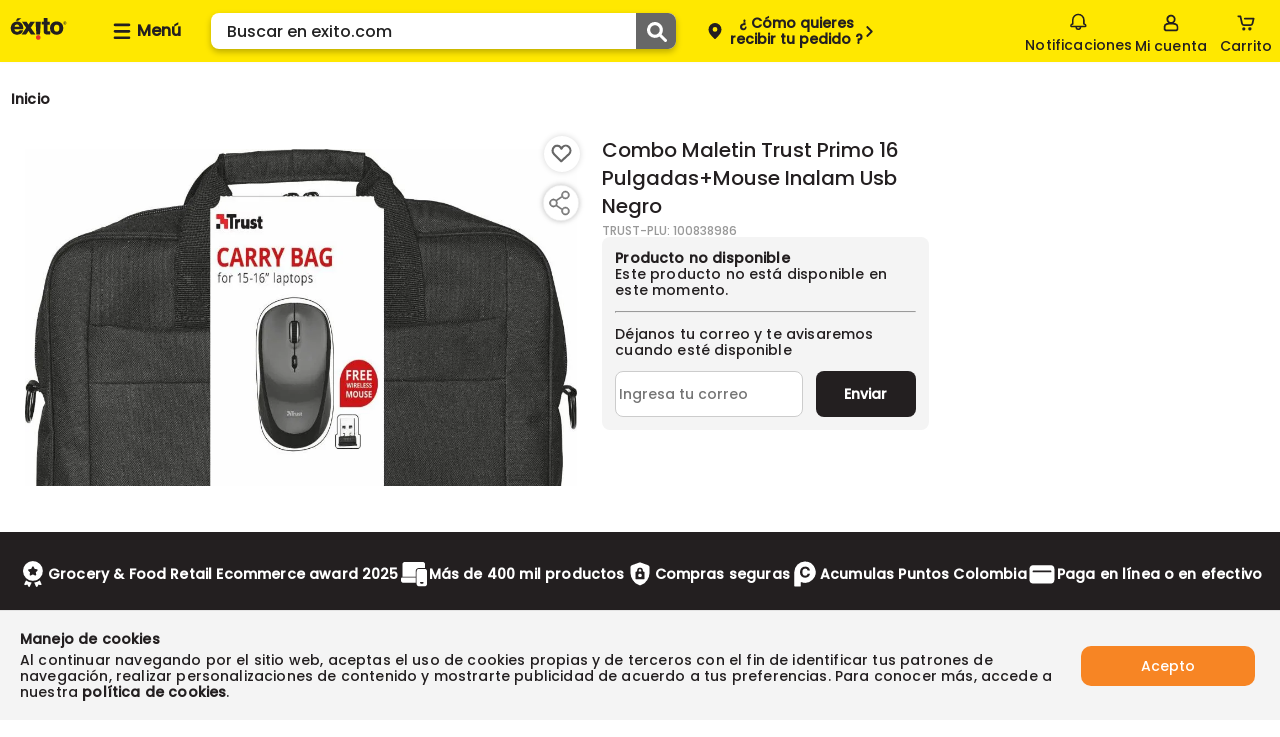

--- FILE ---
content_type: text/html; charset=utf-8
request_url: https://www.exito.com/combo-maletin-trust-primo-16-pulgadasmouse-inalam-usb-negro-100838986-mp/p
body_size: 35612
content:
<!DOCTYPE html><html lang="es-CO"><head><meta charSet="utf-8"/><meta name="noapp" content="true"/><meta name="viewport" content="width=device-width, initial-scale=1 user-agent=no-app"/><link rel="canonical" href="https://www.exito.com/combo-maletin-trust-primo-16-pulgadasmouse-inalam-usb-negro-100838986-mp/p"/><meta property="product:price:amount"/><script type="application/ld+json">{"@context":"https://schema.org","@type":"BreadcrumbList"}</script><script type="application/ld+json">{"@context":"https://schema.org","@type":"Product","description":"Lleva a casa fácil y rápido Combo Maletin Trust Primo 16 Pulgadas+Mouse Inalam Usb Negro. Encuentra aquí calidad y garantía. Compra seguro en Éxito.","sku":"100838986","gtin":"100838986","offersType":"AggregateOffer","image":["https://exitocol.vteximg.com.br/arquivos/ids/24301848/combo-maletin-trust-primo-16-pulgadasmouse-inalam-usb-negro.jpg?v=638604795938700000"],"brand":{"@type":"Brand","name":"TRUST"},"offers":{"url":"https://www.exito.com/combo-maletin-trust-primo-16-pulgadasmouse-inalam-usb-negro-100838986-mp/p","@type":"Offer"},"name":"Combo Maletin Trust Primo 16 Pulgadas+Mouse Inalam Usb Negro"}</script><meta name="next-head-count" content="7"/><link rel="icon" href="/favicon.ico" type="image/x-icon"/><script type="text/javascript" id="gtm-script" async="">!(function(w,d,s,l,i){w[l]=w[l]||[];w[l].push({'gtm.start':
 new Date().getTime(),event:'gtm.js'});var f=d.getElementsByTagName(s)[0],
 j=d.createElement(s),dl=l!='dataLayer'?'&l='+l:'';j.async=true;j.src=
 'https://www.googletagmanager.com/gtm.js?id='+i+dl;f.parentNode.insertBefore(j,f);
 })(window,document,'script',"dataLayer","GTM-PNXPZ7W");</script><script async="" src="https://securepubads.g.doubleclick.net/tag/js/gpt.js"></script><script id="vtexrc.js-init" type="text/javascript">
    window.sendrc=function(en,ed){window.NavigationCapture&&window.NavigationCapture.sendEvent(en,ed)};
    </script><script id="vtexrc.js-script" type="text/javascript" async="" src="https://io.vtex.com.br/rc/rc.js"></script><link data-next-font="" rel="preconnect" href="/" crossorigin="anonymous"/><link rel="preload" href="/_next/static/css/5d41a5ff09317421.css" as="style"/><link rel="stylesheet" href="/_next/static/css/5d41a5ff09317421.css" data-n-g=""/><link rel="preload" href="/_next/static/css/bf9ae35af046cdfd.css" as="style"/><link rel="stylesheet" href="/_next/static/css/bf9ae35af046cdfd.css" data-n-p=""/><noscript data-n-css=""></noscript><script defer="" nomodule="" src="/_next/static/chunks/polyfills-c67a75d1b6f99dc8.js"></script><script src="/_next/static/chunks/webpack-60c362fd3fd122d6.js" defer=""></script><script src="/_next/static/chunks/framework-8d033652a12447fb.js" defer=""></script><script src="/_next/static/chunks/main-82379bfd701e5dcf.js" defer=""></script><script src="/_next/static/chunks/pages/_app-2acbe51f1a960229.js" defer=""></script><script src="/_next/static/chunks/116-918022bf5f156211.js" defer=""></script><script src="/_next/static/chunks/107-afd99dfb750d7784.js" defer=""></script><script src="/_next/static/chunks/pages/%5Bslug%5D/p-4921beb95feadc40.js" defer=""></script><script src="/_next/static/PT_-XUOAWktFQpcSRS6uB/_buildManifest.js" defer=""></script><script src="/_next/static/PT_-XUOAWktFQpcSRS6uB/_ssgManifest.js" defer=""></script></head><body class="exito-theme"><div id="__next"><style>
      #nprogress {
        pointer-events: none;
      }
      #nprogress .bar {
        background: var(--fs-color-main-2);;
        position: fixed;
        z-index: 9999;
        top: 0;
        left: 0;
        width: 100%;
        height: 3px;
      }
      #nprogress .peg {
        display: block;
        position: absolute;
        right: 0px;
        width: 100px;
        height: 100%;
        box-shadow: 0 0 10px var(--fs-color-main-2);, 0 0 5px var(--fs-color-main-2);;
        opacity: 1;
        -webkit-transform: rotate(3deg) translate(0px, -4px);
        -ms-transform: rotate(3deg) translate(0px, -4px);
        transform: rotate(3deg) translate(0px, -4px);
      }
      #nprogress .spinner {
        display: block;
        position: fixed;
        z-index: 1031;
        top: 15px;
        right: 15px;
      }
      #nprogress .spinner-icon {
        width: 18px;
        height: 18px;
        box-sizing: border-box;
        border: solid 2px transparent;
        border-top-color: var(--fs-color-main-2);;
        border-left-color: var(--fs-color-main-2);;
        border-radius: 50%;
        -webkit-animation: nprogresss-spinner 400ms linear infinite;
        animation: nprogress-spinner 400ms linear infinite;
      }
      .nprogress-custom-parent {
        overflow: hidden;
        position: relative;
      }
      .nprogress-custom-parent #nprogress .spinner,
      .nprogress-custom-parent #nprogress .bar {
        position: absolute;
      }
      @-webkit-keyframes nprogress-spinner {
        0% {
          -webkit-transform: rotate(0deg);
        }
        100% {
          -webkit-transform: rotate(360deg);
        }
      }
      @keyframes nprogress-spinner {
        0% {
          transform: rotate(0deg);
        }
        100% {
          transform: rotate(360deg);
        }
      }
    </style><header data-fs-navbar="true" id="header-page" class="navbar_fs-navbar__8G_xz layout__content-full "><section data-fs-navbar-header="true"><div data-fs-max-width="true" class="layout__content" data-fs-navbar-row="true"><div data-fs-header-left-side="true"><div style="width:77px"><a aria-label="Volver al inicio" title="Volver al inicio" data-fs-navbar-logo="true" href="/"><img src="/iconExito.svg" alt="logo" width="77" height="30"/></a></div><button aria-label="Collapse menu" data-fs-menu-container="true"><div data-fs-menu-icon-container="true"><svg id="menu_hamburguesa" xmlns="http://www.w3.org/2000/svg" width="20" height="20" viewBox="0 0 20 20"><defs><clipPath id="clipPath-burger-menu"><rect id="Rectángulo_10781" data-name="Rectángulo 10781" width="20" height="20" rx="2" fill="currentColor"></rect></clipPath></defs><g id="Enmascarar_grupo_1046" data-name="Enmascarar grupo 1046" clip-path="url(#clipPath-burger-menu)"><path id="Trazado_7945" data-name="Trazado 7945" d="M26.319,21.138H12.344A1.344,1.344,0,0,1,11,19.794h0a1.344,1.344,0,0,1,1.344-1.344H26.319a1.344,1.344,0,0,1,1.344,1.344h0A1.344,1.344,0,0,1,26.319,21.138Zm1.344-7.794h0A1.344,1.344,0,0,0,26.319,12H12.344A1.344,1.344,0,0,0,11,13.344h0a1.344,1.344,0,0,0,1.344,1.344H26.319A1.344,1.344,0,0,0,27.663,13.344Zm0,12.9h0A1.344,1.344,0,0,0,26.319,24.9H12.344A1.344,1.344,0,0,0,11,26.245h0a1.344,1.344,0,0,0,1.344,1.344H26.319A1.344,1.344,0,0,0,27.663,26.245Z" transform="translate(-9.333 -9.5)" fill="currentColor"></path></g></svg></div><span>Menú</span></button><div data-fs-search-input-wrapper="true" class="search-input_fs-search-input__o0Mud" data-fs-search-input-dropdown-visible="false"><form data-fs-form="true" data-testid="store-search-input" data-fs-search-input-form="true" role="search"><input data-fs-input="true" data-testid="store-input" aria-label="search" data-fs-search-input="true" data-fs-search-input-dropdown-visible="false" placeholder="Buscar en exito.com" value=""/><button data-fs-button="true" data-testid="store-button" type="submit" aria-label="Submit Search"><span data-fs-icon="true" data-testid="store-icon"><svg width="22" height="22" data-testid="store-search-button" stroke-width="16"><use href="/icons.svg#icon-outlined_-_Lupa_buscar"></use></svg></span></button></form></div><div class="OpenModalBotton_datafsOpenModalButtonContainer__NSu9p"><button data-fs-button="true" data-testid="store-button" class="button_fs-button__v6Toy" data-fs-button-size="regular" data-fs-delivery="desktop"><div data-fs-delivery-pin-container="true"><svg id="geo-icon" xmlns="http://www.w3.org/2000/svg" width="20" height="20" viewBox="0 0 20 20"><defs><clipPath id="clipPath-geo-icon"><rect id="Rectángulo_10606" data-name="Rectángulo 10606" width="20" height="20" rx="2" fill="currentColor"></rect></clipPath></defs><g id="Grupo_25040" data-name="Grupo 25040"><g id="Grupo_25039" data-name="Grupo 25039" opacity="0"><circle id="Elipse_383" data-name="Elipse 383" cx="10" cy="10" r="10" fill="#fff"></circle></g><g id="icon_-_Lugar_destino_Ubicación_pin_point" data-name="icon - Lugar destino Ubicación pin point"><g id="Enmascarar_grupo_859" data-name="Enmascarar grupo 859" clip-path="url(#clipPath-geo-icon)"><path id="Exclusión_11" data-name="Exclusión 11" d="M6.5,15.988a.823.823,0,0,1-.54-.2,25.423,25.423,0,0,1-4.472-4.906A7.883,7.883,0,0,1,0,6.662,6.658,6.658,0,0,1,1.97,1.814,6.472,6.472,0,0,1,6.5,0a6.472,6.472,0,0,1,4.53,1.814A6.657,6.657,0,0,1,13,6.662a7.889,7.889,0,0,1-1.491,4.218,25.461,25.461,0,0,1-4.465,4.906A.823.823,0,0,1,6.5,15.988Zm0-12.056A2.437,2.437,0,1,0,8.937,6.369,2.44,2.44,0,0,0,6.5,3.932Z" transform="translate(3.5 2.006)" fill="currentColor"></path></g></g></g></svg></div><div data-fs-open-modal-text="true"><div data-fs-delivery-text="true"><p>Compra y Recoge:</p><p data-fs-text="true"></p></div></div><svg id="iconPinArrow" xmlns="http://www.w3.org/2000/svg" fill="none" viewBox="0 0 13 13" width="13" height="13"><g id="Flecha_volver" data-name="Flecha volver" transform="translate(13 13) rotate(180)"><g id="Enmascarar_grupo_1099" data-name="Enmascarar grupo 1099" clip-path="url(#clipPath)"><path id="Trazado_13427" data-name="Trazado 13427" d="M14.519,6.7a.966.966,0,0,0-1.367,0L8.7,11.151a.966.966,0,0,0,0,1.367l4.45,4.45A.967.967,0,0,0,14.519,15.6L10.757,11.83l3.762-3.762A.974.974,0,0,0,14.519,6.7Z" transform="translate(-5.167 -5.334)" fill="currentColor"></path></g></g></svg></button></div></div><div data-fs-navbar-buttons="true" data-fs-navbar-search-expanded="false"><div data-fs-search-input-wrapper="true" class="search-input_fs-search-input__o0Mud" data-fs-search-input-dropdown-visible="false"><form data-fs-form="true" data-testid="store-input-mobile" data-fs-search-input-form="true" role="search"><input data-fs-input="true" data-testid="store-input" aria-label="search" data-fs-search-input="true" data-fs-search-input-dropdown-visible="false" placeholder="" value=""/><button data-fs-button="true" data-testid="store-button" type="submit" aria-label="Submit Search"><span data-fs-icon="true" data-testid="store-icon"><svg width="22" height="22" data-testid="store-input-mobile-button" stroke-width="16"><use href="/icons.svg#icon-outlined_-_Lupa_buscar"></use></svg></span></button></form></div><div data-fs-requests="true"><div class="notifications_fsNotifications__jCfXP" data-fs-notifications-drawer-component="true"><div data-fs-notifications-drawer-component-lateral="true" class="drawer_openDrawer__9Jx_r" role="button" tabindex="0" data-fs-drawer-open-button="true"><div data-fs-icon-box="true"><svg id="icon_outlined_-_notifications_notificacion_bell_campana" xmlns="http://www.w3.org/2000/svg" data-name="icon_outlined_-_notifications_notificacion_bell_campana" width="20" height="20" viewBox="0 0 20 20"><defs><clipPath id="clip-path-bell"><rect id="Rectángulo_11341" data-name="Rectángulo 11341" width="20" height="20" rx="2" transform="translate(20 20) rotate(180)" fill="none" stroke="#15c3b5" stroke-width="2"></rect></clipPath></defs><g id="Grupo_25039" data-name="Grupo 25039" opacity="0"><circle id="Elipse_383" data-name="Elipse 383" cx="10" cy="10" r="10" fill="#fff"></circle></g><g id="icon_outlined_-_notifications_notificacion_bell_campana" data-name="icon outlined -  notifications notificacion bell campana"><g id="Enmascarar_grupo_1276" data-name="Enmascarar grupo 1276" clip-path="url(#clip-path-bell)"><g id="noun-notification-1594276" transform="translate(1.667 1.667)"><path id="Trazado_14023" data-name="Trazado 14023" d="M208.39,142.415a1.391,1.391,0,0,0,2.758,0Zm4.3,0a2.933,2.933,0,0,1-5.85,0h-3.857a1.375,1.375,0,0,1-1.388-1.361v-.3a2.282,2.282,0,0,1,1.85-2.223V135a6.322,6.322,0,0,1,12.641,0v3.526a2.28,2.28,0,0,1,1.85,2.223v.3a1.373,1.373,0,0,1-1.388,1.361Zm3.7-1.665a.763.763,0,0,0-.774-.756,1.068,1.068,0,0,1-1.076-1.057V135a4.78,4.78,0,0,0-9.558,0v3.936a1.068,1.068,0,0,1-1.076,1.057.765.765,0,0,0-.774.756v.152H216.4Z" transform="translate(-201.599 -128.797)" fill="currentColor"></path></g></g></g></svg></div>Notificaciones</div><div data-fs-notifications-drawer-component-lateral="true" class="drawer_drawer__ta6Qa " role="button" tabindex="0"><div id="drawer" data-fs-notifications-drawer-component-lateral="true" role="button" tabindex="0" class="drawer_drawerContent__3_rSo " data-fs-drawer-container="true"><div class="drawer_drawerHeader__VSNAy" data-fs-drawer-header="true"><svg id="icon_outlined_-_notifications_notificacion_bell_campana" xmlns="http://www.w3.org/2000/svg" data-name="icon_outlined_-_notifications_notificacion_bell_campana" width="20" height="20" viewBox="0 0 20 20"><defs><clipPath id="clip-path-bell"><rect id="Rectángulo_11341" data-name="Rectángulo 11341" width="20" height="20" rx="2" transform="translate(20 20) rotate(180)" fill="none" stroke="#15c3b5" stroke-width="2"></rect></clipPath></defs><g id="Grupo_25039" data-name="Grupo 25039" opacity="0"><circle id="Elipse_383" data-name="Elipse 383" cx="10" cy="10" r="10" fill="#fff"></circle></g><g id="icon_outlined_-_notifications_notificacion_bell_campana" data-name="icon outlined -  notifications notificacion bell campana"><g id="Enmascarar_grupo_1276" data-name="Enmascarar grupo 1276" clip-path="url(#clip-path-bell)"><g id="noun-notification-1594276" transform="translate(1.667 1.667)"><path id="Trazado_14023" data-name="Trazado 14023" d="M208.39,142.415a1.391,1.391,0,0,0,2.758,0Zm4.3,0a2.933,2.933,0,0,1-5.85,0h-3.857a1.375,1.375,0,0,1-1.388-1.361v-.3a2.282,2.282,0,0,1,1.85-2.223V135a6.322,6.322,0,0,1,12.641,0v3.526a2.28,2.28,0,0,1,1.85,2.223v.3a1.373,1.373,0,0,1-1.388,1.361Zm3.7-1.665a.763.763,0,0,0-.774-.756,1.068,1.068,0,0,1-1.076-1.057V135a4.78,4.78,0,0,0-9.558,0v3.936a1.068,1.068,0,0,1-1.076,1.057.765.765,0,0,0-.774.756v.152H216.4Z" transform="translate(-201.599 -128.797)" fill="currentColor"></path></g></g></g></svg><span data-fs-notifications-drawer-component-lateral="true" class="drawer_drawerTitle__gCqrO" data-fs-drawer-title="true">Notificaciones</span><span class="drawer_closeDrawer__0Ml9v" role="button" tabindex="0" data-fs-drawer-close-button="true"><svg width="18" height="18" stroke-width="16"><use href="/icons.svg#CloseMyAccount"></use></svg></span></div><div data-fs-notifications-drawer="true"></div></div></div></div><!--$--><a href="https://tienda.exito.com/authentication?returnUrl=/_v/private/host-picker/https://www.exito.com?currentPage=" data-fs-link="true" data-fs-link-variant="default" data-fs-link-size="regular" data-testid="fs-link" class="button_fs-button__v6Toy" data-fs-button="true" data-fs-button-link="true" data-fs-button-variant="tertiary" data-fs-button-disabled="false" aria-label="Sign in button" data-fs-button-signin-link="true"><div data-fs-navbar-account-icon-container="true"><svg id="icon-cuenta" xmlns="http://www.w3.org/2000/svg" width="20" height="20" viewBox="0 0 20 20"><defs><clipPath id="clipPath-icon-cuenta"><rect id="Rectángulo_10575" data-name="Rectángulo 10575" width="20" height="20" rx="2" fill="currentColor"></rect></clipPath></defs><g id="Enmascarar_grupo_830" data-name="Enmascarar grupo 830" clip-path="url(#clipPath-icon-cuenta)"><path id="Trazado_2182" data-name="Trazado 2182" d="M-450.964,288.665h-9.257a2.728,2.728,0,0,1-1.981-.8,2.728,2.728,0,0,1-.8-1.981v-1.757a3.778,3.778,0,0,1,2.685-3.611,10.757,10.757,0,0,1,1.666-.37,4.579,4.579,0,0,1-1.666-3.518,4.584,4.584,0,0,1,1.343-3.286A4.584,4.584,0,0,1-455.687,272a4.584,4.584,0,0,1,3.286,1.342,4.584,4.584,0,0,1,1.343,3.286,4.579,4.579,0,0,1-1.666,3.518c.556.094,1.111.278,1.666.37a3.778,3.778,0,0,1,2.685,3.611v1.757a2.482,2.482,0,0,1-.648,1.993,2.481,2.481,0,0,1-1.942.786Zm-4.629-6.944a13.04,13.04,0,0,0-4.167.648,1.784,1.784,0,0,0-1.389,1.759v1.758a.875.875,0,0,0,.255.671.875.875,0,0,0,.671.255h9.257a.875.875,0,0,0,.671-.255.875.875,0,0,0,.255-.671v-1.757a1.784,1.784,0,0,0-1.389-1.759,13.034,13.034,0,0,0-4.166-.649Zm0-7.87a2.728,2.728,0,0,0-1.979.8,2.728,2.728,0,0,0-.8,1.979,2.728,2.728,0,0,0,.8,1.979,2.728,2.728,0,0,0,1.979.8,2.728,2.728,0,0,0,1.979-.8,2.728,2.728,0,0,0,.8-1.979,2.729,2.729,0,0,0-.8-1.979,2.728,2.728,0,0,0-1.979-.8Z" transform="translate(465.678 -270.335)" fill="currentColor"></path></g></svg></div><span>Mi cuenta</span></a><!--/$--><button data-fs-button="true" data-testid="cart-toggle" aria-label="Cart toggle button" class="button_fs-button__v6Toy" data-fs-button-size="regular" data-fs-cart-toggle="true" data-items="0"><div data-fs-cart-icon-container="true"><div data-fs-navbar-minicart-icon-container="true"><svg id="icon-carrito" xmlns="http://www.w3.org/2000/svg" width="20" height="20" viewBox="0 0 20 20"><defs><clipPath id="clipPath-icon-carrito"><rect id="Rectángulo_9654" data-name="Rectángulo 9654" width="20" height="20" fill="currentColor"></rect></clipPath></defs><g id="Enmascarar_grupo_630" data-name="Enmascarar grupo 630" clip-path="url(#clipPath-icon-carrito)"><g id="Grupo_25604" data-name="Grupo 25604" transform="translate(1.504 2.447)"><path id="Trazado_14461" data-name="Trazado 14461" d="M508.96,389.558a1.556,1.556,0,0,0-.637,0,1.624,1.624,0,0,0-1.317,1.592v.014a1.625,1.625,0,0,0,1.639,1.609h.014a1.624,1.624,0,0,0,1.625-1.623v-.014A1.624,1.624,0,0,0,508.96,389.558Z" transform="translate(-502.361 -377.671)" fill="currentColor"></path><path id="Trazado_14462" data-name="Trazado 14462" d="M515.959,389.375a1.668,1.668,0,0,0-1.672,1.659,1.642,1.642,0,0,0,.147.673,1.621,1.621,0,0,0,1.527,1.043h.013a1.746,1.746,0,0,0,1.659-1.717A1.669,1.669,0,0,0,515.959,389.375Z" transform="translate(-503.574 -377.646)" fill="currentColor"></path><path id="Trazado_14463" data-name="Trazado 14463" d="M518.353,378.106a.657.657,0,0,0-.246-.253.965.965,0,0,0-.6-.2l-8.629-.007c-.535,0-1.015.144-1.016.786,0,.472.085.84.622.9a19.715,19.715,0,0,0,2.37.022c.848,0,1.7-.013,2.545-.013h3.078l-.964,3.914a1.043,1.043,0,0,1-1.032.886H507.9a1.129,1.129,0,0,1-1.066-.893l-1.643-7.317a.919.919,0,0,0-.847-.627c-.5-.015-1.008,0-1.511,0a2.153,2.153,0,0,0-1,.119.861.861,0,0,0-.39.924.8.8,0,0,0,.832.682c.443.009.889-.03,1.332-.03.065,0,.46,2.021.5,2.182l.569,2.484c.153.667.308,1.332.458,2a2.849,2.849,0,0,0,2.761,2.169h6.556a2.849,2.849,0,0,0,2.764-2.171l1.183-4.96a.8.8,0,0,0,0-.134A.669.669,0,0,0,518.353,378.106Z" transform="translate(-501.431 -375.3)" fill="currentColor"></path></g></g></svg></div></div><span data-fs-cart-title="true">Carrito</span></button><section class="styles_fsMinicart__E2Faj "><div data-fs-background="true"></div><div data-fs-modal-minicart="true"><header><span>Agregados al carrito</span><button><svg width="18" height="18" stroke-width="16"><use href="/icons.svg#CloseMyAccount"></use></svg></button></header><div data-fs-message="true"><div><svg id="icon-outlined-alert_Info_alerta" data-name="icon-outlined-alert Info alerta" xmlns="http://www.w3.org/2000/svg" width="24" height="24" viewBox="0 0 24 24"><defs><clipPath id="clip-path"><rect id="Rectángulo_10608" data-name="Rectángulo 10608" width="24" height="24" rx="2" fill="currentColor"></rect></clipPath></defs><g id="Info" clip-path="url(#clip-path)"><path id="Unión_19" data-name="Unión 19" d="M0,10A10,10,0,1,1,10,20,10,10,0,0,1,0,10Zm1.818,0A8.182,8.182,0,1,0,10,1.818,8.177,8.177,0,0,0,1.818,10ZM8.76,15.153V8.024a1.24,1.24,0,0,1,2.48,0v7.129a1.24,1.24,0,1,1-2.48,0Zm0-10.147A1.24,1.24,0,1,1,10,6.246,1.24,1.24,0,0,1,8.76,5.007Z" transform="translate(2 2)" fill="currentColor"></path></g></svg></div><p>Los descuentos serán visualizados al seleccionar el método de pago</p></div><p data-fs-no-items="true">No tienes productos en tu carrito</p><footer><div><p>Subtotal:</p><span>$<!-- -->0</span></div><button data-fs-button-pay="true">Ver carrito/ Ir a pagar</button><button data-fs-button-next-buy="true">Seguir comprando</button></footer></div></section></div></div></div></section></header><main><section data-fs-max-width="true" class="section product-details_fs-product-details__nBgMp"><nav aria-label="Breadcrumb" role="navigation" data-fs-breadcrumb="true" data-testid="store-breadcrumb" class="breadcrumb_Breadcrumb__J9nfb"><ol data-testid="store-list" data-fs-list="ordered" data-breadcrumb-list="true"><li data-breadcrumb-list-item="true"><a href="/" data-fs-link="true" data-fs-link-variant="default" data-fs-link-size="regular" data-testid="store-breadcrumb-item" class="breadcrumb_Breadcrumb__link__P9uh1 breadcrumb_Breadcrumb__link--home__T38BJ" aria-label="Go to homepage" data-breadcrumb-item="current" aria-current="page"><h5>Inicio</h5></a></li></ol></nav><section data-fs-product-container="true"><div data-fs-column="true" data-fs-image-container="true"><section data-fs-image-gallery="without-selector" data-fs-product-details-gallery="true" class="image-gallery_fs-image-gallery__TG_FH mainImageShowcase"><div class="swiper image-gallery_mainImage__0Jbsc"><div class="swiper-wrapper"><div class="swiper-slide" style="display:flex;justify-content:center;height:370px;width:inherit"><button class="ImgZoom_ContainerImage__0r4y9" aria-label="Product Image" data-fs-image-zoom-container="true"><img src="https://exitocol.vteximg.com.br/arquivos/ids/24301848/combo-maletin-trust-primo-16-pulgadasmouse-inalam-usb-negro.jpg?v=638604795938700000" alt="Combo Maletin Trust Primo 16 Pulgadas+Mouse Inalam Usb Negro img #1" srcSet="https://exitocol.vteximg.com.br/arquivos/ids/24301848/combo-maletin-trust-primo-16-pulgadasmouse-inalam-usb-negro.jpg?v=638604795938700000"/></button></div></div><div class="swiper-pagination"></div><div data-fs-navigation="true"><button class="ShelfArrows_buttonArrowShelf__j5UY9" data-fs-derecha="false" data-arrow-left="true" aria-label="button arrow left"><svg height="24px" width="24px" stroke-width="16"><use href="/icons.svg#iconOutlinedRightArrow"></use></svg></button><button class="ShelfArrows_buttonArrowShelf__j5UY9" data-fs-derecha="true" data-arrow-right="true" aria-label="button arrow right"><svg height="24px" width="24px" stroke-width="16"><use href="/icons.svg#iconOutlinedRightArrow"></use></svg></button></div></div><section class="IconWishListProduct_iconWishListContainer__r7zVR" data-fs-icon-whishlist-container="true"><button data-fs-wishlist-button="true" aria-label="Boton de agregar a lista de deseos" style="opacity:1"><div data-fs-wishlist-button-svg="true"><svg width="24" height="24" fill="#676767" style="color:#676767" stroke-width="16"><use href="/icons.svg#iconFillHeart"></use></svg></div></button></section><section class="IconShareProduct_iconShareContainer__8yqHm" data-fs-image-gallery-share="true"><div data-relative-position-share="true"><button data-fs-share-button="true" aria-label="Compartir producto"><div data-fs-share-button-svg="true"><svg xmlns="http://www.w3.org/2000/svg" width="52" height="52" viewBox="0 0 52 52"><defs><filter id="a" x="0" y="0" width="52" height="52" filterUnits="userSpaceOnUse"><feOffset></feOffset><feGaussianBlur stdDeviation="3" result="blur"></feGaussianBlur><feFlood flood-opacity=".161"></feFlood><feComposite operator="in" in2="blur"></feComposite><feComposite in="SourceGraphic"></feComposite></filter></defs><g data-name="Componente 127 – 2"><g data-name="Grupo 26419"><g filter="url(#a)"><circle data-name="Elipse 329" cx="17" cy="17" r="17" transform="translate(9 9)" fill="#fff"></circle></g><path data-name="Trazado 16327" d="M30.469 14.001a4.013 4.013 0 0 0-3.821 5.2l-5.554 3.795a4 4 0 1 0 0 6.018l5.562 3.786a4.025 4.025 0 1 0 .5-1.027l-5.312-3.625a3.962 3.962 0 0 0-.009-4.286l5.321-3.625A4 4 0 1 0 30.469 14Zm0 1.143a2.857 2.857 0 1 1-2.857 2.857 2.849 2.849 0 0 1 2.857-2.858Zm-12 8a2.857 2.857 0 1 1-2.857 2.857 2.849 2.849 0 0 1 2.857-2.858Zm12 8a2.857 2.857 0 1 1-2.857 2.857 2.849 2.849 0 0 1 2.857-2.858Z" fill="#707070" stroke="#707070" stroke-width=".5"></path></g></g></svg></div></button><div data-fs-buttons-share="false"><button aria-label="Compartir en Twitter" type="button"><svg xmlns="http://www.w3.org/2000/svg" width="15" height="15" viewBox="0 0 25 25"><defs><clipPath id="clip-path-twitter"><rect id="Rectángulo_148571" data-name="Rectángulo 148571" width="25" height="25" transform="translate(-4488 2751)" fill="#fff" stroke="#707070" stroke-width="1"></rect></clipPath></defs><g id="Enmascarar_grupo_32402" data-name="Enmascarar grupo 32402" transform="translate(4488 -2751)" clip-path="url(#clip-path-twitter)"><path id="logo" d="M13.394,9.738,21.777,0h-1.99L12.513,8.456,6.7,0H0L8.787,12.787,0,23H1.985l7.683-8.93L15.811,23h6.7ZM10.675,12.9l-.89-1.266L2.7,1.492H5.75l5.717,8.18.895,1.274,7.431,10.629H16.738Z" transform="translate(-4487.018 2752.004)"></path></g></svg></button><button aria-label="Compartir en Whatsapp" type="button"><svg width="19" height="19" stroke-width="16"><use href="/icons.svg#icon-whatsapp-share-icon"></use></svg></button><button aria-label="Compartir en Facebook" type="button"><svg width="16" height="16" stroke-width="16"><use href="/icons.svg#logo_Facebook_fb"></use></svg></button></div></div></section></section></div><section data-fs-column="true" style="padding-inline:15px"><header data-fs-product-details-title="true"><div><h1 class="product-title_product-title__heading___mpLA">Combo Maletin Trust Primo 16 Pulgadas+Mouse Inalam Usb Negro</h1><h2 class="product-title_product-title__specification__UTjNc">TRUST<!-- -->-PLU: <!-- -->100838986</h2></div></header><div data-fs-skeleton-wrapper="true" class="skeleton_fs-skeleton__pvFXe" data-fs-skeleton-shimmer="true"><div data-fs-skeleton="true" data-testid="store-skeleton" data-fs-skeleton-variant="image" data-fs-skeleton-custom-label="" data-fs-product-skeleton="true"></div><div class="shimmer_fs-shimmer__dd3Vk" data-fs-shimmer-wrapper="true"><div data-fs-shimmer="true"></div></div></div></section><section data-fs-column="true" data-fs-column2="true"><div data-fs-skeleton-wrapper="true" class="skeleton_fs-skeleton__pvFXe" data-fs-skeleton-shimmer="true"><div data-fs-skeleton="true" data-testid="store-skeleton" data-fs-skeleton-variant="image" data-fs-skeleton-custom-label="" data-fs-product-skeleton="true"></div><div class="shimmer_fs-shimmer__dd3Vk" data-fs-shimmer-wrapper="true"><div data-fs-shimmer="true"></div></div></div></section><section style="grid-column:1 / 4"></section></section><div data-fs-full-bar-buy="true" id="buy-bar" style="top:65px"><div data-fs-max-width="true" data-fs-container-bar="true"><div data-fs-content-image-bar-buy="true"><img data-fs-image-product="true" src="https://exitocol.vteximg.com.br/arquivos/ids/24301848/combo-maletin-trust-primo-16-pulgadasmouse-inalam-usb-negro.jpg?v=638604795938700000" alt="image_bar_buy"/></div><p data-fs-name-product="true">Combo Maletin Trust Primo 16 Pulgadas+Mouse Inalam Usb Negro</p><div data-fs-content-price="true"><section data-fs-product-details-values="true"><div data-fs-product-details-prices="true"><div class="priceSection_container-promotion__RSQZO"></div><div data-fs-container-price-otros-geral="true" class="ProductPrice_container__JKbri"><p data-fs-container-price-otros="true" class="ProductPrice_container__price__XmMWA ProductPrice_text20__jR3lE">$ <!-- -->0</p></div></div></section></div><div data-fs-button-bar="true"></div></div></div></section></main><footer data-fs-footer="true" class="footer_fs-footer__A_TQF" id="footerLayout"><section data-fs-footer-top="true" class="footerbenefitsbar_fs-footer-benefits-bar__UC_SL"><div data-fs-footer-benefits-container="true" class="benefits__container"><div data-fs-footer-benefits="true" data-fs-max-width="true" class="benefits__content"><div data-fs-footer-benefits__item="true" class="benefits__content__item" style="width:auto"><img src="https://exitocol.vtexassets.com/assets/vtex.file-manager-graphql/images/5fc133d7-c335-4d96-8931-2bcc57a47f6b___cd44d75f5bfeac554cedbb1b16a2ea8d.svg" alt="icon Grocery &amp; Food Retail Ecommerce award 2025" width="30" height="30"/><p data-fs-footer-benefits__item__txt="true" class="benefits__content__item__txt">Grocery &amp; Food Retail Ecommerce award 2025</p></div><div data-fs-footer-benefits__item="true" class="benefits__content__item" style="width:auto"><img src="https://exitocol.vtexassets.com/assets/vtex.file-manager-graphql/images/c472860f-a692-4e37-99f7-e6733e2f421c___0b031a4c97b19c553631a6b5dbcb6f6c.svg" alt="icon Más de 400 mil productos" width="30" height="30"/><p data-fs-footer-benefits__item__txt="true" class="benefits__content__item__txt">Más de 400 mil productos</p></div><div data-fs-footer-benefits__item="true" class="benefits__content__item" style="width:auto"><img src="https://exitocol.vtexassets.com/assets/vtex.file-manager-graphql/images/1365f4e9-846b-4964-9bca-279c0d5854ab___a37d33886aad60d018941c825a105d62.svg" alt="icon Compras seguras" width="30" height="30"/><p data-fs-footer-benefits__item__txt="true" class="benefits__content__item__txt">Compras seguras</p></div><div data-fs-footer-benefits__item="true" class="benefits__content__item" style="width:auto"><img src="https://exitocol.vtexassets.com/assets/vtex.file-manager-graphql/images/43200972-d87d-48e4-85b2-c0090fb5e748___269f8bffffb1e4ad34d030ae83324bd0.svg" alt="icon Acumulas Puntos Colombia" width="30" height="30"/><p data-fs-footer-benefits__item__txt="true" class="benefits__content__item__txt">Acumulas Puntos Colombia</p></div><div data-fs-footer-benefits__item="true" class="benefits__content__item" style="width:auto"><img src="https://exitocol.vtexassets.com/assets/vtex.file-manager-graphql/images/53ed2a44-97a4-457c-b7f8-23a9ada490f1___4b7fb012e31b6821046b3b2c67cbbf5b.svg" alt="icon Paga en línea o en efectivo" width="30" height="30"/><p data-fs-footer-benefits__item__txt="true" class="benefits__content__item__txt">Paga en línea o en efectivo</p></div></div></div></section><section data-fs-footer-midle-group="true" class="footermidlegroup_fs-footer-midle-group__X_arq"><div data-fs-max-width="true" data-fs-footer-midle-group-container="true" class="midlegroup__container"><section data-fs-footer-update-data="true" class="updatedata_fsUpdateData__oMObK"><div data-fs-footer-update-data-container="true"><label data-fs-footer-update-data-title-label="true">Actualiza tus datos:</label><label data-fs-footer-update-data-content-label="true">Y descubre todos los beneficios para ti.</label><a href="https://actualizate.exito.com/" data-fs-link="true" data-fs-link-variant="default" data-fs-link-size="regular" data-testid="fs-link" class="link_fs-link__J1sGD" data-fs-footer-update-data-button="true" aria-label="Actualizar" title="Actualizar" target="_blank">Actualizar</a></div></section><section data-fs-footer-app="true"><div data-fs-footer-app-title="true">App de Éxito</div><div data-fs-footer-app-content="true"><div data-fs-footer-app-content-qacode="true"><img src="https://exitocol.vtexassets.com/assets/vtex.file-manager-graphql/images/ec28c075-9bfa-405a-8c1e-916845a6ec58___544ac206c5022522f285e37415e68b4e.png" width="60" height="60" alt="codigo QR"/></div><span data-fs-footer-app-content-separator="true"></span><div data-fs-footer-app-content-icon="true"><p data-fs-footer-app-content-icon-txt="true">App</p><img src="https://exitocol.vtexassets.com/assets/vtex.file-manager-graphql/images/473866e7-d846-4100-b67a-822c02d7565f___cd5b81738567092e97eff7c2ce877958.svg" width="40px" height="40px" alt="logo app"/></div></div></section><section data-fs-footer-socials-medias-links="true" class="socialsmediaslinks_fs-footer-socials-medias-links__qUSsa"><div data-fs-footer-socials-medias-container="true"><div data-fs-socials-medias-title="true"><p data-fs-socials-medias-title-txt="true">Síguenos en:</p></div><div data-fs-socials-medias-icons="true"><div data-fs-socials-medias-icons-item="true"><a href="https://www.facebook.com/exito" data-fs-link="true" data-fs-link-variant="default" data-fs-link-size="regular" data-testid="fs-link" class="link_fs-link__J1sGD" data-fs-socials-medias-icons-item-link="true"><img src="https://exitocol.vtexassets.com/assets/vtex.file-manager-graphql/images/265e9abc-98ba-4a3a-853a-6621ae02b215___04893a9a4b9811e3f2f290590e457cff.svg" width="29" height="29" alt="icon social midia"/></a></div><div data-fs-socials-medias-icons-item="true"><a href="https://www.instagram.com/exito/" data-fs-link="true" data-fs-link-variant="default" data-fs-link-size="regular" data-testid="fs-link" class="link_fs-link__J1sGD" data-fs-socials-medias-icons-item-link="true"><img src="https://exitocol.vtexassets.com/assets/vtex.file-manager-graphql/images/8f931f43-81bf-4f61-aa49-b9e27811e7f1___f02b492b0300362047ed0966fb56dade.svg" width="29" height="29" alt="icon social midia"/></a></div><div data-fs-socials-medias-icons-item="true"><a href="https://twitter.com/almacenesexito?orderFormId=f7552b4aa59b4097826c2c82d54e26c1" data-fs-link="true" data-fs-link-variant="default" data-fs-link-size="regular" data-testid="fs-link" class="link_fs-link__J1sGD" data-fs-socials-medias-icons-item-link="true"><img src="https://exitocol.vtexassets.com/assets/vtex.file-manager-graphql/images/16382aa3-0b1c-4848-8132-dac0a67ebf90___caee933792e582efd21d3650f872d97a.svg" width="29" height="29" alt="icon social midia"/></a></div><div data-fs-socials-medias-icons-item="true"><a href="https://www.tiktok.com/@almacenesexito?_t=8bcwl8baJFe&amp;_r=1?orderFormId=f7552b4aa59b4097826c2c82d54e26c1" data-fs-link="true" data-fs-link-variant="default" data-fs-link-size="regular" data-testid="fs-link" class="link_fs-link__J1sGD" data-fs-socials-medias-icons-item-link="true"><img src="https://exitocol.vtexassets.com/assets/vtex.file-manager-graphql/images/d1303b25-3536-4c6e-b12d-980a336d6ba1___d8ea8326ff767e1ae8bebca73e6994d5.svg" width="29" height="29" alt="icon social midia"/></a></div></div></div></section><section data-fs-footer-security="true"><div data-fs-footer-security-title="true">Tus compras seguras con:</div><div data-fs-footer-security-icons="true"><div data-fs-footer-security-icons-item="true"><a href="/centro-ayuda-preguntas-frecuentes" data-fs-link="true" data-fs-link-variant="default" data-fs-link-size="regular" data-testid="fs-link" class="link_fs-link__J1sGD"><img src="https://exitocol.vtexassets.com/assets/vtex.file-manager-graphql/images/a2ab3c64-98d9-485d-886b-43d201d9776b___a1aa43a0d93eb483da1b011c21215aa2.svg" width="106" height="22" alt="icon-safe"/></a></div><div data-fs-footer-security-icons-item="true"><a href="/centro-ayuda-preguntas-frecuentes" data-fs-link="true" data-fs-link-variant="default" data-fs-link-size="regular" data-testid="fs-link" class="link_fs-link__J1sGD"><img src="https://exitocol.vtexassets.com/assets/vtex.file-manager-graphql/images/b4470a65-e9c9-4b07-99ef-87df7c37d44f___afc684eeeb7b8bbbd16d0a22319b969f.svg" width="106" height="22" alt="icon-safe"/></a></div></div></section></div></section><section data-fs-footer-wrapper-links="true" data-isopen="false" class="footerwrapperlinks_fs-footer-wrapper-links__XJS1O"><div data-fs-footer-wrapper-container="true" class="wrapper-links__container"><div data-fs-footer-wrapper-button-box="true"><button aria-label="Más informaciónes boton" data-fs-footer-wrapper-button="true">Más información</button></div><div data-fs-footer-title-links-container="true"><div data-fs-footer-title-links="true" data-fs-max-width="true"><div data-fs-footer-title-links-item="true"><p data-fs-footer-title-links-item-txt="true">Contáctanos </p></div><div data-fs-footer-title-links-item="true"><p data-fs-footer-title-links-item-txt="true">Centro de ayudas</p></div><div data-fs-footer-title-links-item="true"><p data-fs-footer-title-links-item-txt="true">exito.com</p></div><div data-fs-footer-title-links-item="true"><p data-fs-footer-title-links-item-txt="true">Nuestra compañía</p></div><div data-fs-footer-title-links-item="true"><p data-fs-footer-title-links-item-txt="true">Información legal</p></div></div></div><section data-fs-footer-links="true" class="footerlinks_fs-footer-links__e0RHy"><div data-fs-footer-links-container="true" data-fs-max-width="true" class="footer-links__container"><div data-fs-links-column="true" data-menu="Contáctanos-" data-isopen="false"><div data-fs-links-column-btn="true"><button aria-label="Contáctanos " data-fs-footer-wrapper-button-mobile="true">Contáctanos </button></div><div data-fs-links-column-item="true"><a href="https://api.whatsapp.com/send?phone=573054829046&amp;text=Hola,+quiero+realizar+una+compra&amp;utm_source=Webchat&amp;utm_medium=WebchatExito&amp;utm_campaign=WebchatExito" data-fs-link="true" data-fs-link-variant="default" data-fs-link-size="regular" data-testid="fs-link" class="link_fs-link__J1sGD"><div><p data-fs-links-content-txt="true">Ventas WhatsApp </p><p data-fs-links-content-txt="true">(+57) 305 482 90 46</p></div></a></div><div data-fs-links-column-item="true"><a href="https://api.whatsapp.com/send/?phone=573052615442&amp;text=Hola%2C+quiero+realizar+una+consulta" data-fs-link="true" data-fs-link-variant="default" data-fs-link-size="regular" data-testid="fs-link" class="link_fs-link__J1sGD"><div><p data-fs-links-content-txt="true">Servicio al cliente WhatsApp</p><p data-fs-links-content-txt="true">(+57) 305 261 54 42 </p></div></a></div><div data-fs-links-column-item="true"><a href="/combo-maletin-trust-primo-16-pulgadasmouse-inalam-usb-negro-100838986-mp/p#?orderFormId=undefined" data-fs-link="true" data-fs-link-variant="default" data-fs-link-size="regular" data-testid="fs-link" class="link_fs-link__J1sGD"><div><p data-fs-links-content-txt="true">Línea de atención</p><p data-fs-links-content-txt="true">(604) 604 19 19</p></div></a></div><div data-fs-links-column-item="true"><a href="/centro-de-ayuda/contacto" data-fs-link="true" data-fs-link-variant="default" data-fs-link-size="regular" data-testid="fs-link" class="link_fs-link__J1sGD"><div><p data-fs-links-content-txt="true">Horarios de atención</p></div></a></div></div><div data-fs-links-column="true" data-menu="Centro-de-ayudas" data-isopen="false"><div data-fs-links-column-btn="true"><button aria-label="Centro de ayudas" data-fs-footer-wrapper-button-mobile="true">Centro de ayudas</button></div><div data-fs-links-column-item="true"><a href="/centro-de-ayuda/preguntas-frecuentes" data-fs-link="true" data-fs-link-variant="default" data-fs-link-size="regular" data-testid="fs-link" class="link_fs-link__J1sGD"><div><p data-fs-links-content-txt="true">Preguntas frecuentes </p></div></a></div><div data-fs-links-column-item="true"><a href="/centro-de-ayuda/contacto" data-fs-link="true" data-fs-link-variant="default" data-fs-link-size="regular" data-testid="fs-link" class="link_fs-link__J1sGD"><div><p data-fs-links-content-txt="true">Contacto</p></div></a></div><div data-fs-links-column-item="true"><a href="https://firebasestorage.googleapis.com/v0/b/app-exito-prod.appspot.com/o/0-%C3%89xito%2FHTML%2FHabeas%20Data%20Prod%201.html?alt=media&amp;token=5ca052ac-dbd4-4b59-aa35-44d54559c399" data-fs-link="true" data-fs-link-variant="default" data-fs-link-size="regular" data-testid="fs-link" class="link_fs-link__J1sGD"><div><p data-fs-links-content-txt="true">Habeas Data</p></div></a></div><div data-fs-links-column-item="true"><a href="/home-centro-de-ayuda" data-fs-link="true" data-fs-link-variant="default" data-fs-link-size="regular" data-testid="fs-link" class="link_fs-link__J1sGD"><div><p data-fs-links-content-txt="true">Escríbenos (PQRS)</p></div></a></div><div data-fs-links-column-item="true"><a href="/almacenes-exito" data-fs-link="true" data-fs-link-variant="default" data-fs-link-size="regular" data-testid="fs-link" class="link_fs-link__J1sGD"><div><p data-fs-links-content-txt="true">Almacenes</p></div></a></div><div data-fs-links-column-item="true"><a href="https://www.actualizate.exito.com/?_gl=1*1nk9n9a*_gcl_au*MTA4MDc4ODI0OC4xNzY0MzY2ODY1*_ga*NTIyMzc4NDk5LjE3NjQzNjY4NjY.*_ga_W617R65N74*czE3NjQzNzQ0MzAkbzIkZzEkdDE3NjQzNzc1MDUkajM4JGwwJGgw" data-fs-link="true" data-fs-link-variant="default" data-fs-link-size="regular" data-testid="fs-link" class="link_fs-link__J1sGD"><div><p data-fs-links-content-txt="true">Actualiza tus datos</p></div></a></div><div data-fs-links-column-item="true"><a href="https://reporte.lineatransparencia.co/exito" data-fs-link="true" data-fs-link-variant="default" data-fs-link-size="regular" data-testid="fs-link" class="link_fs-link__J1sGD"><div><p data-fs-links-content-txt="true">Canal de denuncias</p></div></a></div></div><div data-fs-links-column="true" data-menu="exito.com" data-isopen="false"><div data-fs-links-column-btn="true"><button aria-label="exito.com" data-fs-footer-wrapper-button-mobile="true">exito.com</button></div><div data-fs-links-column-item="true"><a href="/referidos-exito" data-fs-link="true" data-fs-link-variant="default" data-fs-link-size="regular" data-testid="fs-link" class="link_fs-link__J1sGD"><div><p data-fs-links-content-txt="true">Referidos Éxito </p></div></a></div><div data-fs-links-column-item="true"><a href="/compra-y-recoge-domicilio" data-fs-link="true" data-fs-link-variant="default" data-fs-link-size="regular" data-testid="fs-link" class="link_fs-link__J1sGD"><div><p data-fs-links-content-txt="true">Compra y recoge</p></div></a></div><div data-fs-links-column-item="true"><a href="/garantia-extendida" data-fs-link="true" data-fs-link-variant="default" data-fs-link-size="regular" data-testid="fs-link" class="link_fs-link__J1sGD"><div><p data-fs-links-content-txt="true">Garantía extendida </p></div></a></div><div data-fs-links-column-item="true"><a href="/marketplace" data-fs-link="true" data-fs-link-variant="default" data-fs-link-size="regular" data-testid="fs-link" class="link_fs-link__J1sGD"><div><p data-fs-links-content-txt="true">Vende en exito.com </p></div></a></div><div data-fs-links-column-item="true"><a href="https://exitomedia.co/" data-fs-link="true" data-fs-link-variant="default" data-fs-link-size="regular" data-testid="fs-link" class="link_fs-link__J1sGD"><div><p data-fs-links-content-txt="true">Paute con nosotros </p></div></a></div><div data-fs-links-column-item="true"><a href="/friendly-collections.xml" data-fs-link="true" data-fs-link-variant="default" data-fs-link-size="regular" data-testid="fs-link" class="link_fs-link__J1sGD"><div><p data-fs-links-content-txt="true">Sitemap</p></div></a></div></div><div data-fs-links-column="true" data-menu="Nuestra-compañía" data-isopen="false"><div data-fs-links-column-btn="true"><button aria-label="Nuestra compañía" data-fs-footer-wrapper-button-mobile="true">Nuestra compañía</button></div><div data-fs-links-column-item="true"><a href="https://www.grupoexito.com.co/es" data-fs-link="true" data-fs-link-variant="default" data-fs-link-size="regular" data-testid="fs-link" class="link_fs-link__J1sGD"><div><p data-fs-links-content-txt="true">Grupo Éxito</p></div></a></div><div data-fs-links-column-item="true"><a href="https://www.fundacionexito.org/" data-fs-link="true" data-fs-link-variant="default" data-fs-link-size="regular" data-testid="fs-link" class="link_fs-link__J1sGD"><div><p data-fs-links-content-txt="true">Fundación Éxito </p></div></a></div><div data-fs-links-column-item="true"><a href="https://www.fundacionexito.org/dona-y-unete-nuestra-causa" data-fs-link="true" data-fs-link-variant="default" data-fs-link-size="regular" data-testid="fs-link" class="link_fs-link__J1sGD"><div><p data-fs-links-content-txt="true">Donar goticas </p></div></a></div><div data-fs-links-column-item="true"><a href="/ventas-empresariales" data-fs-link="true" data-fs-link-variant="default" data-fs-link-size="regular" data-testid="fs-link" class="link_fs-link__J1sGD"><div><p data-fs-links-content-txt="true">Ventas empresariales </p></div></a></div><div data-fs-links-column-item="true"><a href="/datos-compania" data-fs-link="true" data-fs-link-variant="default" data-fs-link-size="regular" data-testid="fs-link" class="link_fs-link__J1sGD"><div><p data-fs-links-content-txt="true">Datos compañía</p></div></a></div></div><div data-fs-links-column="true" data-menu="Información-legal" data-isopen="false"><div data-fs-links-column-btn="true"><button aria-label="Información legal" data-fs-footer-wrapper-button-mobile="true">Información legal</button></div><div data-fs-links-column-item="true"><a href="/legales-del-dia" data-fs-link="true" data-fs-link-variant="default" data-fs-link-size="regular" data-testid="fs-link" class="link_fs-link__J1sGD"><div><p data-fs-links-content-txt="true">Legales del día </p></div></a></div><div data-fs-links-column-item="true"><a href="/terminos-condiciones" data-fs-link="true" data-fs-link-variant="default" data-fs-link-size="regular" data-testid="fs-link" class="link_fs-link__J1sGD"><div><p data-fs-links-content-txt="true">Términos y condiciones </p></div></a></div><div data-fs-links-column-item="true"><a href="/terminos-de-marketplace" data-fs-link="true" data-fs-link-variant="default" data-fs-link-size="regular" data-testid="fs-link" class="link_fs-link__J1sGD"><div><p data-fs-links-content-txt="true">Marketplace </p></div></a></div><div data-fs-links-column-item="true"><a href="/politicas-de-privacidad" data-fs-link="true" data-fs-link-variant="default" data-fs-link-size="regular" data-testid="fs-link" class="link_fs-link__J1sGD"><div><p data-fs-links-content-txt="true">Políticas de privacidad </p></div></a></div><div data-fs-links-column-item="true"><a href="/autorizacion-tratamiento-datos" data-fs-link="true" data-fs-link-variant="default" data-fs-link-size="regular" data-testid="fs-link" class="link_fs-link__J1sGD"><div><p data-fs-links-content-txt="true">Autorización de tratamiento de datos </p></div></a></div><div data-fs-links-column-item="true"><a href="https://www.sic.gov.co/" data-fs-link="true" data-fs-link-variant="default" data-fs-link-size="regular" data-testid="fs-link" class="link_fs-link__J1sGD"><div><p data-fs-links-content-txt="true">Superintendencia de industria y comercio -SIC</p></div></a></div><div data-fs-links-column-item="true"><a href="/leyderetracto" data-fs-link="true" data-fs-link-variant="default" data-fs-link-size="regular" data-testid="fs-link" class="link_fs-link__J1sGD"><div><p data-fs-links-content-txt="true">Derecho de retracto </p></div></a></div></div></div></section></div></section><section data-fs-footer-bottom="true" class="footerbottomgroup_fs-footer-bottom-group__arVWf"><div data-fs-footer-bottom-container="true" data-fs-max-width="true" class="bottom__container"><div data-fs-footer-partners="true"><p data-fs-footer-partners-title-txt="true">Visita también:</p><div data-fs-footer-partners-title="true"></div><div data-fs-footer-partners-icons="true"><div data-fs-footer-partners-icons-item="true"><a href="https://www.carulla.com/" data-fs-link="true" data-fs-link-variant="default" data-fs-link-size="regular" data-testid="fs-link" class="link_fs-link__J1sGD"><img src="https://exitocol.vtexassets.com/assets/vtex.file-manager-graphql/images/7da06902-00f7-4373-aae2-015cce04d461___1dd8d6e837689d40fe1be4360f5d86d8.svg" width="48" height="26" alt="icon"/></a></div><div data-fs-footer-partners-icons-item="true"><a href="https://compra.ccviva.com/" data-fs-link="true" data-fs-link-variant="default" data-fs-link-size="regular" data-testid="fs-link" class="link_fs-link__J1sGD"><img src="https://exitocol.vtexassets.com/assets/vtex.file-manager-graphql/images/c0071f5a-eb75-436e-aace-3f9d95361a5e___a679770b355c84851654e36923bcffb2.svg" width="40" height="40" alt="icon"/></a></div><div data-fs-footer-partners-icons-item="true"><a href="https://www.surtimax.com.co/" data-fs-link="true" data-fs-link-variant="default" data-fs-link-size="regular" data-testid="fs-link" class="link_fs-link__J1sGD"><img src="https://exitocol.vtexassets.com/assets/vtex.file-manager-graphql/images/01a3ed23-fb99-4fa3-afa0-c2a840554271___cf574a23e52666cbf270d0a552d9aeff.svg" width="72" height="38" alt="icon"/></a></div><div data-fs-footer-partners-icons-item="true"><a href="https://www.superinter.com.co/" data-fs-link="true" data-fs-link-variant="default" data-fs-link-size="regular" data-testid="fs-link" class="link_fs-link__J1sGD"><img src="https://exitocol.vtexassets.com/assets/vtex.file-manager-graphql/images/a401d6a6-696d-4109-86cd-a49017ce02ff___8f8f8e628f968737b3ea039a7fba7ffc.svg" width="62" height="40" alt="icon"/></a></div></div></div><div data-fs-footer-copyright="true"><p data-fs-footer-copyright-txt="true">2025 Almacenes Éxito S.A ® NIT 890900608-9. Todos los derechos reservados.</p></div></div></section></footer><section class="styles_fsCookiesModal__0jD9C" style="visibility:collapse"><div data-fs-cookies-modal-container="true"><div data-fs-cookies-modal-content="true"><h2>Manejo de cookies</h2><p>Al continuar navegando por el sitio web, aceptas el uso de cookies propias y de terceros con el fin de identificar tus patrones de navegación, realizar personalizaciones de contenido y mostrarte publicidad de acuerdo a tus preferencias. Para conocer más, accede a nuestra <a href="/politica-de-cookies">política de cookies</a>.</p></div><button data-fs-cookies-modal-button="true">Acepto</button></div></section><div id="_rht_toaster" style="position:fixed;z-index:9999;top:16px;left:16px;right:16px;bottom:16px;pointer-events:none"></div></div><script id="__NEXT_DATA__" type="application/json">{"props":{"pageProps":{"page":{"id":"655a5019-c0f9-4e4d-9a3b-5b6443f8ea5b","name":"PDP","type":"pdp","status":"published","versionId":"7b5ac4a7-addf-4dcc-83f9-2ed45a160ef6","versionStatus":"published","sections":[{"id":"1690467579776","name":"ProductDetails","data":{"urlreturnschanges":"https://www.exito.com/centro-ayuda-cambios-devoluciones","textileSubcategories":[{"title":"ropa Interior para mujer"},{"title":"ropa Interior para hombre"},{"title":"Ropa Interior para Niña"},{"title":"Ropa Interior para Niña Junior"},{"title":"Ropa Interior para Niño"},{"title":"Ropa Interior para Niño Junior"},{"title":"Interior Femenino"},{"title":"Ropa Interior Masculina"},{"title":"Exterior Femenino"}],"extendedWarrantyProps":{"isVisible":true,"sectionTitle":"Añadir garantía extendida","modalTriggerLink":"Conoce más sobre \u003cb\u003egarantía extendida\u003c/b\u003e.","modalContentTitle":"Producto aplicable para garantía extendida opcional","modalTitleListItems":"Coberturas de la garantía extendida:","modalContentText":"Con la garantía extendida, cuida y alarga la vida útil de tus electrodomésticos o celulares.","modalItems":["Reparaciones: mano de obra, repuestos y transporte de artículos de gran tamaño.","Daños por variación de voltaje y/o rayo.","Daño accidental en los primeros 120 días y 180 días para celulares.","Reemplazo del producto (pequeños electrodomésticos de menos de $400.000 pesos).","Hurto calificado en los primeros 120 días y 180 días para celulares."],"legalTermsTriggerLink":"Conoce más sobre \u003cb\u003egarantía extendida\u003c/b\u003e."}}}]},"data":{"product":{"sellers":[{"commertialOffer":{"AvailableQuantity":0,"Price":0,"ListPrice":0,"Tax":0},"sellerDefault":true,"sellerId":"1","sellerName":"exito","addToCartLink":"https://exitocol.vtexcommercestable.com.br/checkout/cart/add?sku=100838986\u0026qty=1\u0026seller=1\u0026sc=1\u0026price=0\u0026cv=_\u0026sc=1"}],"id":"100838986","gtin":"100838986","sku":"100838986","name":"Combo Maletin Trust Primo 16 Pulgadas+Mouse Inalam Usb Negro","description":"Lleva a casa fácil y rápido Combo Maletin Trust Primo 16 Pulgadas+Mouse Inalam Usb Negro. Encuentra aquí calidad y garantía. Compra seguro en Éxito.","brand":{"name":"TRUST","brandName":"TRUST"},"image":[{"url":"https://exitocol.vteximg.com.br/arquivos/ids/24301848/combo-maletin-trust-primo-16-pulgadasmouse-inalam-usb-negro.jpg?v=638604795938700000","alternateName":""}],"offers":[],"items":[],"productClusters":[],"seo":{"title":"Combo Maletin Trust Primo 16 Pulgadas+Mouse Inalam Usb Negro","description":"","canonical":"/combo-maletin-trust-primo-16-pulgadasmouse-inalam-usb-negro-100838986-mp/p"}},"dataReview":{"getRatingsAndReviews":[]}},"globalProps":{"id":"c093ea82-5c4c-4659-b50f-1e7222061a42","name":"Global Components","type":"GlobalComponents","status":"published","versionId":"9f2d40cd-a770-4124-82f6-b48021c8ed89","versionStatus":"published","sections":[{"id":"1749571337516","name":"NewHeader","data":{"search":{"message":{"mobile":"¿Qué buscas?","desktop":"Buscar en exito.com"}},"menu":{"message":"Menú "},"notification":{"message":"Notificaciones"},"account":{"message":"Mi cuenta"},"cart":{"message":"Carrito"},"ubication":{"message":{"deliveryFirstLine":"¿Cómo quieres","deliverySecondLine":"recibir tu pedido?"}},"logo":{"mobile":{"dark":"https://exito.vteximg.com.br/arquivos/icon-logo-small.png","light":"https://exito.vteximg.com.br/arquivos/icon-logo-small_negative.png"},"desktop":{"dark":"https://exito.vteximg.com.br/arquivos/Logo-exito-home.png","light":"https://exito.vteximg.com.br/arquivos/Logo-exito-circular.png"},"customLogo":{"url":"https://exito.vteximg.com.br/arquivos/Logo-exito-home.png","place":"https://www.exito.com/"}},"categories":[{"title":"Mercado","url":"/mercado/home","Icon":"https://exito.vteximg.com.br/arquivos/mercado.png","IconNegative":"https://exito.vteximg.com.br/arquivos/mercado_negativo.png","colorBackground":"#ffe800","colorFont":"#222222","negativeIcons":false,"blackSelectTab":false},{"title":"Tecnología","url":"/tecnologia","Icon":"https://exito.vteximg.com.br/arquivos/tecnologia.png","IconNegative":"https://exito.vteximg.com.br/arquivos/tecnologia_negativo.png","colorBackground":"#ffe800","colorFont":"#222222","negativeIcons":false,"blackSelectTab":false},{"title":"Moda","url":"/moda-y-accesorios/home","Icon":"https://exito.vteximg.com.br/arquivos/ico-moda.png","IconNegative":"https://exito.vteximg.com.br/arquivos/ico-moda-negativo.png","colorBackground":"#ffffff","colorFont":"#222222","negativeIcons":false,"blackSelectTab":true}],"help":{"message":"Ayuda"},"categoriesRecommended":[{"title":"","url":""}]}},{"id":"1744290621796","name":"SuperBar","data":{"showComponent":true,"position":"top","onlyClientWow":false,"bgColor":"#ca1666","textDesktop":"🥩Solo hoy y mañana 25% CMP o 35% T.E en carnes de res y cerdo🍖","textMobile":"🥩Hoy y mañana 25% CMP o 35% T.E en carnes de res y cerdo🍖","textColor":"#FFFFFF","buttonText":"¡Compra ya!","buttonLink":"/coleccion/31227?productClusterIds=31227\u0026facets=productClusterIds\u0026sort=orders_desc\u0026page=0","buttonBGColor":"#FFE800","buttonBGColorHover":"#e0c503","buttonTextColor":"#222222","initialDate":"Sep 17, 2025 6:0 AM","endDate":"Sep 17, 2025 12:0 PM"}},{"id":"1757978071431","name":"SuperBar","data":{"showComponent":true,"position":"top","onlyClientWow":false,"bgColor":"#ed1266","textDesktop":"🥑30% con Mastercard en frutas y verduras 6:00 am a 11:59 am🍓","textMobile":"🥑30% con Mastercard en fruver 6:00 am a 11:59 am🍓","textColor":"#FFFFFF","buttonText":"¿Qué esperas?","buttonLink":"/coleccion/30328?productClusterIds=30328\u0026facets=productClusterIds\u0026sort=orders_desc\u0026page=0","buttonBGColor":"#ffffff","buttonBGColorHover":"#ffffff","buttonTextColor":"#ed1266","initialDate":"Sep 19, 2025 6:0 AM","endDate":"Sep 19, 2025 12:0 PM"}},{"id":"1757024146296","name":"SuperBar","data":{"showComponent":true,"position":"top","onlyClientWow":false,"bgColor":"#EB8424","textDesktop":"🥫Nuevos ImPRECIOnantes de aseo y mercado🧃","textMobile":"🥫Nuevos ImPRECIOnantes de aseo y mercado🧃","textColor":"#FFFFFF","buttonText":"¿Qué esperas?","buttonLink":"/coleccion/31670","buttonBGColor":"#FFE800","buttonBGColorHover":"#e0c503","buttonTextColor":"#222222","initialDate":"Sep 02, 2025 6:0 AM","endDate":"Sep 02, 2025 12:0 PM"}},{"id":"1754344313465","name":"SuperBar","data":{"showComponent":false,"position":"top","onlyClientWow":false,"bgColor":"#4D88AF","textDesktop":"📱¡Descarga tu app Éxito y disfruta sus beneficios!⬇️","textMobile":"📱¡Descarga tu app Éxito y disfruta sus beneficios!⬇️","textColor":"#FFFFFF","buttonText":"Disfrútala","buttonLink":"https://grupo.sng.link/Ajguw/cbmp?_dl=https%3A%2F%2Fwww.exito.com\u0026_smtype=3","buttonBGColor":"#FFE800","buttonBGColorHover":"#e0c503","buttonTextColor":"#222222","initialDate":"Sep 12, 2025 12:0 PM","endDate":"Sep 13, 2025 6:0 AM"}},{"id":"1756248348941","name":"SuperBar","data":{"showComponent":true,"position":"top","onlyClientWow":false,"bgColor":"#4D88AF","textDesktop":"📱⬇️¡Mañana disfruta de tu día de la app éxito!⬇️📱","textMobile":"⬇️¡Mañana disfruta de tu día de la app éxito!📱","textColor":"#FFFFFF","buttonText":"Descárgala","buttonLink":"https://grupo.sng.link/Ajguw/cbmp?_dl=https%3A%2F%2Fwww.exito.com\u0026_smtype=3","buttonBGColor":"#FFE800","buttonBGColorHover":"#e0c503","buttonTextColor":"#222222","initialDate":"Sep 09, 2025 1:0 AM","endDate":"Sep 10, 2025 6:0 AM"}},{"id":"1755794724590","name":"SuperBar","data":{"showComponent":false,"position":"top","onlyClientWow":false,"bgColor":"#540496","textDesktop":"🥃Hasta 25% en whiskys, tequilas, vinos, rones  y más🍸","textMobile":"🥃Hasta 25% en licores🍸","textColor":"#FFFFFF","buttonText":"¿Qué esperas?","buttonLink":"/mercado/viernescelebracion","buttonBGColor":"#FFE800","buttonBGColorHover":"#e0c503","buttonTextColor":"#222222","initialDate":"Sep 19, 2025 12:0 PM","endDate":"Sep 20, 2025 6:0 AM"}},{"id":"1754931334401","name":"SuperBar","data":{"showComponent":true,"position":"top","onlyClientWow":false,"bgColor":"#4D88AF","textDesktop":"📱Note 14 Pro 5G 256GB 8GB RAM desde 1'089.900📱","textMobile":"📱Note 14 Pro 5G 256GB 8GB RAM desde 1'089.900📱","textColor":"#FFFFFF","buttonText":"¡Compra ahora!","buttonLink":"/coleccion/1019","buttonBGColor":"#FFE800","buttonBGColorHover":"#e0c503","buttonTextColor":"#222222","initialDate":"Aug 11, 2025 12:0 PM","endDate":"Aug 12, 2025 6:0 AM"}},{"id":"1753139956036","name":"SuperBar","data":{"showComponent":true,"position":"top","onlyClientWow":false,"bgColor":"#EB8424","textDesktop":"🧴Hasta 50% en maquillaje💄","textMobile":"🧴Hasta 50% en maquillaje💄","textColor":"#FFFFFF","buttonText":"¡Compra ahora!","buttonLink":"/coleccion/31281","buttonBGColor":"#FFE800","buttonBGColorHover":"#FFffff","buttonTextColor":"#000000","initialDate":"Sep 14, 2025 12:0 PM","endDate":"Sep 15, 2025 5:0 AM"}},{"id":"1753974810303","name":"SuperBar","data":{"showComponent":true,"position":"top","onlyClientWow":false,"bgColor":"#EB8424","textDesktop":"🥑🥕20%  en frutas y verduras de 6:00 a.m. a 11:59 a.m. *Exclusivo online🍍","textMobile":"🥑20% en fruver de 6am a 11:59am *Exclusivo online🍍","textColor":"#FFFFFF","buttonText":"¡Compra ahora!","buttonLink":"/coleccion/30328?productClusterIds=30328\u0026facets=productClusterIds\u0026sort=orders_desc\u0026page=0","buttonBGColor":"#FFE800","buttonBGColorHover":"#FFffff","buttonTextColor":"#000000","initialDate":"Sep 15, 2025 6:0 AM","endDate":"Sep 15, 2025 12:0 PM"}},{"id":"1755894502383","name":"SuperBar","data":{"showComponent":true,"position":"top","onlyClientWow":false,"bgColor":"#EB8424","textDesktop":"🥑🥕30%  con TE en frutas y verduras de 6:00 a.m. a 11:59 a.m. *Exclusivo online🍍","textMobile":"🥑30% con TE en fruver de 6am a 11:59am *Exclusivo online🍍","textColor":"#FFFFFF","buttonText":"¡Compra ahora!","buttonLink":"/coleccion/30328?productClusterIds=30328\u0026facets=productClusterIds\u0026sort=orders_desc\u0026page=0","buttonBGColor":"#FFE800","buttonBGColorHover":"#FFffff","buttonTextColor":"#000000","initialDate":"Sep 12, 2025 6:0 AM","endDate":"Sep 12, 2025 12:0 PM"}},{"id":"1753803679100","name":"SuperBar","data":{"showComponent":true,"position":"top","onlyClientWow":false,"bgColor":"#5d3f92","textDesktop":"🥃 Hasta 25% en aperitivos para disfrutar 🍷🍇","textMobile":"🥃 Hasta 25% en aperitivos para disfrutar 🍷🍇","textColor":"#FFFFFF","buttonText":"¡A brindar!","buttonLink":"/mercado/viernescelebracion?category-2=cremas-y-aperitivos\u0026productClusterIds=29121\u0026facets=category-2%2CproductClusterIds\u0026sort=orders_desc\u0026page=0","buttonBGColor":"#FFFFFF","buttonBGColorHover":"#FFE800","buttonTextColor":"#000000","initialDate":"Aug 08, 2025 12:0 PM","endDate":"Aug 09, 2025 6:0 AM"}},{"id":"1733329081085","name":"Super Barra","data":{"showComponent":true,"bgColor":"#FA6819","textDesktop":"🔥 Lo mejores televisores en promoción 📺","textMobile":"🔥 Lo mejores televisores en promoción 📺","textColor":"#ffffff","buttonText":"¡Los más vendidos!","buttonLink":"/coleccion/9121","buttonBGColor":"#EB001B","buttonBGColorHover":"#EB001B","buttonTextColor":"#FFFFFF","initialDate":"Feb 09, 2025 12:0 PM","endDate":"Feb 10, 2025 6:0 AM"}},{"id":"1731777680595","name":"Super Barra","data":{"showComponent":true,"bgColor":"#161616","textDesktop":"⏰ Espera mañana tu Viernes de Mastercard  🔴🟠","textMobile":"⏰ Espera mañana tu Viernes de Mastercard  🔴🟠","textColor":"#ffffff","buttonText":"¡Espéralo!","buttonLink":"/mercado/home","buttonBGColor":"#f15601","buttonBGColorHover":"#f15601","buttonTextColor":"#FFFFFF","initialDate":"Feb 06, 2025 12:0 PM","endDate":"Feb 07, 2025 6:0 AM"}},{"id":"1737564041582","name":"Super Barra","data":{"showComponent":true,"bgColor":"#FA6819","textDesktop":"🚚 Envío gratis en los mejores electrodomésticos 🚚","textMobile":"🚚 Envío gratis en los mejores electrodomésticos 🚚","textColor":"#ffffff","buttonText":"¡Compra ahora!","buttonLink":"/coleccion/30482","buttonBGColor":"#EB001B","buttonBGColorHover":"#EB001B","buttonTextColor":"#FFFFFF","initialDate":"Jan 31, 2025 12:30 PM","endDate":"Feb 01, 2025 6:0 AM"}},{"id":"1733252377536","name":"Super Barra","data":{"showComponent":true,"bgColor":"#FA6819","textDesktop":"🍗 20%  En pollo de 6:00 a.m. a 12:00 p.m.🍗 ","textMobile":"🍗 20%  En pollo de 6:00 a.m. a 12:00 p.m.🍗 ","textColor":"#FFFFFF","buttonText":"¡Compra ahora!","buttonLink":"/coleccion/19336","buttonBGColor":"#EB001B","buttonBGColorHover":"#EB001B","buttonTextColor":"#231F20","initialDate":"Feb 11, 2025 4:0 AM","endDate":"Feb 11, 2025 12:0 PM"}},{"id":"1730321127971","name":"Super Barra","data":{"showComponent":true,"bgColor":"#FA6819","textDesktop":"🥬 20% en frutas, verduras y pollo de 6:00 a.m. a 12:00 p.m. 🍗 ","textMobile":"🥬 20% en fruver y pollo de 6:00 a.m. a 12:00 p.m 🍗 ","textColor":"#FFFFFF","buttonText":"¡Compra ahora!","buttonLink":"/coleccion/30198?productClusterIds=30198\u0026facets=productClusterIds\u0026sort=orders_desc\u0026page=0","buttonBGColor":"#EB001B","buttonBGColorHover":"#EB001B","buttonTextColor":"#FFFFFF","initialDate":"Feb 10, 2025 6:0 AM","endDate":"Feb 10, 2025 12:0 PM"}},{"id":"1728501653309","name":"Super Barra","data":{"showComponent":false,"bgColor":"#01B0EC","textDesktop":"📱Inicia sesión y ahorra con Mi Descuento 🤑","textMobile":"📱Inicia sesión y ahorra con Mi Descuento 🤑","textColor":"#ffffff","buttonText":"¡Activa aquí!","buttonLink":"/mercado/ofertas-mi-descuento","buttonBGColor":"#0082D9","buttonBGColorHover":"#0082D9","buttonTextColor":"#ffffff","initialDate":"Jan 23, 2025 1:0 PM","endDate":"Jan 24, 2025 6:0 AM"}},{"id":"1713813263981","name":"Super Barra","data":{"showComponent":false,"bgColor":"#08B2EB","textDesktop":"¿Ya conoces tus cupones de Mi Descuento🎫?","textMobile":"¿Ya conoces tus cupones de Mi Descuento?","textColor":"#ffffff","buttonText":"Inicia sesión","buttonLink":" https://tienda.exito.com/authentication?returnUrl=/_v/private/host-picker/www.exito.com?currentPage=/\u0026_gl=1*1h4pubs*_ga*MjA3MTAyNzQ1NC4xNzI5NTE3Mjc2*_ga_S44GR46V45*MTcyOTY5ODc1Ni4zLjAuMTcyOTY5ODc2OS40Ny4wLjA.*_gcl_au*NDM1Mzc4ODAyLjE3Mjk1MTcyNzU.*_ga_W617R65N74*MTcyOTY5ODc1Ni4zLjAuMTcyOTY5ODc1Ni42MC4wLjA.","buttonBGColor":"#0180D7","buttonBGColorHover":"#08B2EB","buttonTextColor":"#ffffff","initialDate":"Oct 24, 2024 12:0 PM","endDate":"Nov 01, 2024 6:0 AM"}},{"id":"1727521589761","name":"Super Barra","data":{"showComponent":true,"bgColor":"#C80268","textDesktop":"🛒 Por compras de $150.000 en carnes, pescados y huevos lleva tu mercado con envío gratis 🚚","textMobile":"🛒 Por compras de $150.000 en carnes, pescados y huevos lleva tu mercado con envío gratis 🚚","textColor":"#ffffff","buttonText":"¡Lo necesito!","buttonLink":"/coleccion/12271?productClusterIds=12271\u0026facets=productClusterIds\u0026sort=orders_desc\u0026page=0","buttonBGColor":"#FFE700","buttonBGColorHover":"#9E0057","buttonTextColor":"#C80268","initialDate":"Oct 14, 2024 6:0 AM","endDate":"Oct 14, 2024 12:0 PM"}},{"id":"1690477138833","name":"Navbar","data":{"links":[{"name":"Inicio","href":"/","bgColor":"#CCCCCC","textColor":"#222222","subLinks":[{"name":"","href":"/"},{"name":"Ofertas y promociones","href":"/ofertas-y-promociones?itm_source=Promociones\u0026itm_medium=Promo\u0026itm_campaign=ExclusivosOn"},{"name":"Disfruta envio gratis","href":"/tecnologia"},{"name":"Vende con nosotros","href":"/marketplace"}],"megaMenu":{}},{"name":"Mercado","href":"/mercado/home","bgColor":"#8DC63F","textColor":"#FFFFFF","subLinks":[{"name":"WhatsApp","href":"https://api.whatsapp.com/send?phone=573054829046\u0026text=Hola,%20quiero%20realizar%20una%20compra"},{"name":"Ahorra dinero","href":"/referidos-exito"},{"name":"Insuperables","href":"/mercado/precio-insuperable"},{"name":"Vende con nosotros","href":"/marketplace"}],"megaMenu":{}},{"name":"Moda","href":"/moda-y-accesorios/home","bgColor":"#231F20","textColor":"#FFFFFF","subLinks":[{"name":"Modaexito.com ","href":"https://modaexito.com/"},{"name":"Ahorra dinero","href":"/referidos-exito"}],"megaMenu":{}},{"name":"Mi Descuento","href":"/mi-descuento","bgColor":"#21ABE4","textColor":"#FFFFFF","subLinks":[{"name":"","href":"/"},{"name":"Ahorra dinero","href":"/referidos-exito"}],"megaMenu":{}}],"megaMenu":{"firstContainer":[{"image":{"src":null},"highlight":{},"tags":[{"src":"https://exitocol.vtexassets.com/assets/vtex.file-manager-graphql/images/7d1e17c5-71e5-49c0-b360-63e09deff768___14017a8688ee3a06918958b8650eb571.svg"}],"subLinks":[{"subLinks":[{"tags":[{"src":"https://exitocol.vtexassets.com/assets/vtex.file-manager-graphql/images/e0d3b950-8a43-47c0-a0fe-3887d9a30900___14017a8688ee3a06918958b8650eb571.svg"}],"name":"Cuadernos","href":"/papeleria-y-libros/utiles-escolares-y-oficina/cuadernos-y-libretas"},{"tags":[{"src":"https://exitocol.vtexassets.com/assets/vtex.file-manager-graphql/images/e0d3b950-8a43-47c0-a0fe-3887d9a30900___14017a8688ee3a06918958b8650eb571.svg"}],"name":"Bolígrafos, marcadores y lápices","href":"/papeleria-y-libros/utiles-escolares-y-oficina?category-2=utiles-escolares-y-oficina\u0026category-3=lapiceros-y-boligrafos\u0026category-1=papeleria-y-libros\u0026category-3=kits-de-escritura\u0026category-1=papeleria-y-libros\u0026category-3=lapices-y-portaminas\u0026category-1=papeleria-y-libros\u0026category-1=papeleria-y-libros\u0026category-1=papeleria-y-libros\u0026category-3=marcadores-resaltadores-y-plumones\u0026category-1=papeleria-y-libros\u0026facets=category-2%2Ccategory-3%2Ccategory-1\u0026sort=score_desc\u0026page=0"},{"tags":[{"src":"https://exitocol.vtexassets.com/assets/vtex.file-manager-graphql/images/e0d3b950-8a43-47c0-a0fe-3887d9a30900___14017a8688ee3a06918958b8650eb571.svg"}],"name":"Agendas y libretas","href":"/papeleria-y-libros/papeleria/agendas"},{"tags":[{"src":"https://exitocol.vtexassets.com/assets/vtex.file-manager-graphql/images/e0d3b950-8a43-47c0-a0fe-3887d9a30900___14017a8688ee3a06918958b8650eb571.svg"}],"name":"Carpetas y fólderes","href":"/papeleria-y-libros/papeleria?category-2=papeleria\u0026category-3=carpetas-y-folders\u0026category-1=papeleria-y-libros\u0026facets=category-2%2Ccategory-3%2Ccategory-1\u0026sort=score_desc\u0026page=0"},{"tags":[{"src":"https://exitocol.vtexassets.com/assets/vtex.file-manager-graphql/images/e0d3b950-8a43-47c0-a0fe-3887d9a30900___14017a8688ee3a06918958b8650eb571.svg"}],"href":"/papeleria-y-libros/papeleria/papeles-foami-y-formatos?category-2=papeleria\u0026category-3=papeles-foami-y-formatos\u0026category-3=resma-de-papel\u0026facets=category-2%2Ccategory-3\u0026sort=score_desc\u0026page=0","name":"Resmas y papeles"},{"tags":[{"src":"https://exitocol.vtexassets.com/assets/vtex.file-manager-graphql/images/e0d3b950-8a43-47c0-a0fe-3887d9a30900___14017a8688ee3a06918958b8650eb571.svg"}],"name":"Accesorios de oficina","href":"/papeleria-y-libros/papeleria/huelleros-chinches-y-mas-papeleria?category-2=papeleria\u0026category-3=huelleros-chinches-y-mas-papeleria\u0026facets=category-2%2Ccategory-3\u0026sort=score_desc\u0026page=0"},{"tags":[{"src":"https://exitocol.vtexassets.com/assets/vtex.file-manager-graphql/images/e0d3b950-8a43-47c0-a0fe-3887d9a30900___14017a8688ee3a06918958b8650eb571.svg"}],"name":"Arte","href":"/papeleria-y-libros/utiles-escolares-y-oficina/pinturas?category-2=utiles-escolares-y-oficina\u0026category-3=pinturas\u0026category-3=colores-y-crayones\u0026facets=category-2%2Ccategory-3\u0026sort=score_desc\u0026page=0"},{"tags":[{"src":"https://exitocol.vtexassets.com/assets/vtex.file-manager-graphql/images/e0d3b950-8a43-47c0-a0fe-3887d9a30900___14017a8688ee3a06918958b8650eb571.svg"}],"name":"Manualidades","href":"/papeleria-y-libros/utiles-escolares-y-oficina?category-2=utiles-escolares-y-oficina\u0026category-3=plastilinas\u0026facets=category-2%2Ccategory-3\u0026sort=score_desc\u0026page=0"},{"tags":[{"src":"https://exitocol.vtexassets.com/assets/vtex.file-manager-graphql/images/e0d3b950-8a43-47c0-a0fe-3887d9a30900___14017a8688ee3a06918958b8650eb571.svg"}],"name":"Revistas y periódicos","href":"/papeleria-y-libros/revistas-y-periodicos?category-2=revistas-y-periodicos\u0026facets=category-2\u0026sort=score_desc\u0026page=0"},{"tags":[{"src":"https://exitocol.vtexassets.com/assets/vtex.file-manager-graphql/images/e0d3b950-8a43-47c0-a0fe-3887d9a30900___14017a8688ee3a06918958b8650eb571.svg"}],"name":"Álbumes","href":"/papeleria-y-libros/papeleria/album-y-adhesivo-escolar?category-2=papeleria\u0026category-3=album-y-adhesivo-escolar\u0026facets=category-2%2Ccategory-3\u0026sort=score_desc\u0026page=0"},{"tags":[{"src":"https://exitocol.vtexassets.com/assets/vtex.file-manager-graphql/images/e0d3b950-8a43-47c0-a0fe-3887d9a30900___14017a8688ee3a06918958b8650eb571.svg"}],"name":"Libros","href":"/papeleria-y-libros/libros"}],"name":"Útiles escolares","href":"/papeleria-y-libros/utiles-escolares-y-oficina?category-1=papeleria-y-libros\u0026facets=category-1\u0026sort=score_desc\u0026page=0"},{"subLinks":[{"tags":[{"src":"https://exitocol.vtexassets.com/assets/vtex.file-manager-graphql/images/e0d3b950-8a43-47c0-a0fe-3887d9a30900___14017a8688ee3a06918958b8650eb571.svg"}],"name":"Juegos de plastilina y manualidades","href":"/juguetes-y-juegos/juguetes/juegos-de-plastilina-y-manualidades"},{"tags":[{"src":"https://exitocol.vtexassets.com/assets/vtex.file-manager-graphql/images/e0d3b950-8a43-47c0-a0fe-3887d9a30900___14017a8688ee3a06918958b8650eb571.svg"}],"name":"Peluches","href":"/juguetes-y-juegos/juguetes/peluches"},{"tags":[{"src":"https://exitocol.vtexassets.com/assets/vtex.file-manager-graphql/images/e0d3b950-8a43-47c0-a0fe-3887d9a30900___14017a8688ee3a06918958b8650eb571.svg"}],"name":"Muñecas","href":"/juguetes-y-juegos/munecas-y-bebes-de-juguete/munecas"},{"tags":[{"src":"https://exitocol.vtexassets.com/assets/vtex.file-manager-graphql/images/e0d3b950-8a43-47c0-a0fe-3887d9a30900___14017a8688ee3a06918958b8650eb571.svg"}],"name":"Juegos de mesa","href":"/juguetes-y-juegos/juegos-de-mesa"},{"tags":[{"src":"https://exitocol.vtexassets.com/assets/vtex.file-manager-graphql/images/e0d3b950-8a43-47c0-a0fe-3887d9a30900___14017a8688ee3a06918958b8650eb571.svg"}],"name":"Figuras de accion","href":"/juguetes-y-juegos/figuras-de-accion"}],"name":"Juguetes y juegos","href":"/juguetes-y-juegos"},{"subLinks":[{"tags":[{"src":null}]}],"name":"Movilidad eléctrica","href":"/coleccion/22234"}],"href":"/utiles-escolares","name":"Temporada escolar"}],"secondContainer":[{"image":{"src":null},"highlight":{},"subLinks":[{"subLinks":[{"name":"Jabones, detergentes y limpiadores","href":"/mercado/aseo-del-hogar/jabones-detergentes-y-limpiadores"},{"href":"/mercado/aseo-del-hogar/papel-higienico","name":"Papel higiénico "},{"href":"/mercado/aseo-del-hogar/lavalozas-y-desengrasante","name":"Lavalozas y desengrasantes "},{"name":"Suavizantes","href":"/mercado/aseo-del-hogar/suavizantes"},{"name":"Servilletas y toallas de cocina","href":"/mercado/aseo-del-hogar/servilletas-y-toallas-de-cocina"},{"tags":[],"href":"/mercado/aseo-del-hogar/ambientadores-e-insecticidas","name":"Ambientadores e insecticidas"},{"tags":[{}],"name":"Implementos para la limpieza","href":"/mercado/aseo-del-hogar/implementos-para-la-limpieza"},{"tags":[{}],"name":"Desechables, velas y carbón","href":"/mercado/aseo-del-hogar/desechables-velas-y-carbon"}],"name":"Aseo del hogar","href":"/mercado/aseo-del-hogar"},{"subLinks":[{"name":"Frutas","href":"/mercado/frutas-y-verduras/frutas"},{"href":"/mercado/frutas-y-verduras/verduras-y-hortalizas","name":"Verduras y hortalizas"}],"name":"Frutas y verduras","href":"/mercado/frutas-y-verduras"},{"subLinks":[{"name":"Res","href":"/mercado/pollo-carne-y-pescado/carne-de-res"},{"name":"Cerdo","href":"/mercado/pollo-carne-y-pescado/carne-de-cerdo"},{"name":"Pollo","href":"/mercado/pollo-carne-y-pescado/pollo"},{"href":"/mercado/pollo-carne-y-pescado/pescados-y-mariscos","name":"Pescados y mariscos"}],"name":"Pollo, carne y pescado","href":"/mercado/pollo-carne-y-pescado"},{"subLinks":[{"href":"/mercado/lacteos-huevos-y-refrigerados/leche","name":"Leche"},{"href":"/mercado/lacteos-huevos-y-refrigerados/huevos","name":"Huevos"},{"name":"Arepas","href":"/mercado/lacteos-huevos-y-refrigerados/arepas"},{"name":"Carnes frías y embutidos","href":"/mercado/lacteos-huevos-y-refrigerados/carnes-frias-y-embutidos"},{"href":"/mercado/lacteos-huevos-y-refrigerados/quesos-quesitos-y-cuajadas","name":"Quesos, Quesitos y Cuajadas"},{"href":"/mercado/lacteos-huevos-y-refrigerados/yogurt-y-bebidas-lacteas","name":"Yogurt y bebidas lácteas"},{"name":"Mantequilla y margarina","href":"/mercado/lacteos-huevos-y-refrigerados/mantequilla-y-margarina"},{"href":"/mercado/lacteos-huevos-y-refrigerados/cremas-de-leche-queso-cremas-y-sueros","name":"Cremas de leche, queso crema  y sueros"}],"href":"/mercado/lacteos-huevos-y-refrigerados","name":"Lácteos, huevos y refrigerados"},{"subLinks":[{"name":"Arroz y granos","href":"/mercado/despensa/granos-y-arroz"},{"href":"/mercado/despensa/aceites-y-vinagres","name":"Aceites y vinagres"},{"href":"/mercado/despensa/enlatados-y-conservas","name":"Atunes, enlatados y conservas"},{"href":"/mercado/despensa/cafe-chocolate-y-cremas-no-lacteas","name":"Café y chocolate"},{"name":"Cerelaes y granolas ","href":"/mercado/despensa/cereales-y-granolas"},{"href":"/mercado/panaderia-y-reposteria/panaderia-y-pasteleria-empacada","name":"Panadería y pastelería empacada"},{"href":"/mercado/despensa/pastas","name":"Pastas"},{"href":"/mercado/despensa/salsas-especias-y-condimentos","name":"Salsas y condimentos"},{"tags":[{}],"href":"/mercado/despensa/ingredientes-y-mezclas-para-reposteria","name":"Ingredientes y mezclas para repostería"}],"href":"/mercado/despensa","name":"Despensa"},{"subLinks":[{"href":"/coleccion/31432","name":"Galletas dulces"},{"href":"/coleccion/31433","name":"Galletas saladas"},{"href":"/coleccion/31434","name":"Galletas saludables"},{"href":"/coleccion/31435","name":"Galletas lonchera"}],"href":"/mercado/despensa/galletas","name":"Galletas"},{"subLinks":[{"href":"/mercado/pasabocas-y-snacks/papas-fritas-y-paquetes","name":"Pasabocas y mecato de paquete"},{"href":"/mercado/bebidas/gaseosas-y-sodas","name":"Gaseosas y sodas"},{"tags":[{}],"href":"/mercado/pasabocas-y-snacks/nueces-pistachos-y-frutos-secos","name":"Nueces, pistachos y frutos secos"},{"href":"/mercado/bebidas/jugos","name":"Jugos y zumos "},{"href":"/mercado/bebidas/hidratantes-y-energizantes","name":"Hidratantes y Energizantes"},{"href":"/mercado/bebidas/agua-y-te","name":"Agua y té"}],"href":"/mercado/bebidas","name":"Bebidas y pasabocas"},{"subLinks":[{"href":"/mercado/panaderia-y-reposteria/panaderia-y-pasteleria-empacada","name":"Panadería y pastelería empacada"},{"href":"/mercado/panaderia-y-reposteria/panaderia-fresca-y-artesanal","name":"Panadería fresca y artesanal"},{"tags":[],"href":"/mercado/panaderia-y-reposteria/postres-y-tortas-frescas","name":"Postres y tortas frescas"}],"href":"/mercado/panaderia-y-reposteria","name":"Panadería y repostería"},{"subLinks":[{"tags":[],"name":"Chocolatería","href":"/mercado/dulces-y-chocolateria/chocolateria"},{"tags":[],"href":"/mercado/dulces-y-chocolateria/chicles","name":"Chicles"},{"tags":[],"name":"Confitería","href":"/mercado/dulces-y-chocolateria/confiteria"},{"tags":[],"href":"/mercado/dulces-y-chocolateria/arequipe-y-leche-condensada","name":"Arequipe y leche condensada"},{"href":"/mercado/dulces-y-chocolateria/masmelos-y-gomitas","name":"Gomitas y masmelos "}],"href":"/mercado/dulces-y-chocolateria","name":"Dulces y chocolatería"},{"subLinks":[{"href":"/mercado/congelados/papas-yucas-y-verduras-congeladas","name":"Papas, yucas y verduras congeladas"},{"href":"/mercado/congelados/pasabocas-y-panaderia-congelados","name":"Pasabocas y panadería congelada"},{"name":"Comida preparada","href":"/mercado/congelados/comidas-congeladas"},{"name":"Helados y postres","href":"/mercado/congelados/helados"}],"name":"Congelados","href":"/mercado/congelados"},{"subLinks":[{"href":"/mercado/charcuteria-y-delicatessen/quesos-especiales","name":"Quesos madurados y especiales"},{"name":"Carnes especiales","href":"/mercado/charcuteria-y-delicatessen/carnes-especiales"},{"href":"/mercado/charcuteria-y-delicatessen/encurtidos-conservas-pates","name":"Encurtidos, conservas y pates"}],"href":"/mercado/charcuteria-y-delicatessen","name":"Charcutería"}],"href":"/mercado/home","name":"Mercado"},{"image":{"src":null},"highlight":{},"subLinks":[{"subLinks":[{"tags":[{"src":null}],"href":"/vinos-y-licores/whisky?category-2=whisky\u0026brand=buchanan-s\u0026category-1=vinos-y-licores\u0026facets=category-2%2Cbrand%2Ccategory-1\u0026sort=score_desc\u0026page=0","name":"Buchanan's"},{"tags":[{"src":null}],"href":"/vinos-y-licores/whisky?category-2=whisky\u0026brand=old-parr\u0026category-1=vinos-y-licores\u0026facets=category-2%2Cbrand%2Ccategory-1\u0026sort=score_desc\u0026page=0","name":"Old Parr"},{"tags":[{"src":null}],"href":"/vinos-y-licores/whisky?category-2=whisky\u0026brand=chivas-regal\u0026category-1=vinos-y-licores\u0026facets=category-2%2Cbrand%2Ccategory-1\u0026sort=score_desc\u0026page=0","name":"Chivas"},{"tags":[{"src":null}],"name":"Glenlivet","href":"/vinos-y-licores/whisky?category-2=whisky\u0026brand=glenlivet\u0026category-1=vinos-y-licores\u0026facets=category-2%2Cbrand%2Ccategory-1\u0026sort=score_desc\u0026page=0"}],"href":"/vinos-y-licores/whisky","name":"Marcas whisky"},{"subLinks":[{"tags":[{"src":null}],"href":"/coleccion/30282","name":"Para regalar"},{"href":"/vinos-y-licores/whisky/whisky-estandar","name":"Whisky joven"},{"href":"/vinos-y-licores/whisky/whisky-premium","name":"Whisky premium"},{"href":"/vinos-y-licores/whisky/whisky-reserva","name":"Whisky reserva"},{"tags":[],"name":"Cremas de whisky","href":"/s?q=crema+de+whisky\u0026sort=score_desc\u0026page=0"}],"href":"/vinos-y-licores/whisky","name":"Whisky"},{"subLinks":[{"name":"Cervezas nacionales","href":"/vinos-y-licores/cerveza/cerveza-nacional"},{"href":"/vinos-y-licores/cerveza/cerveza-importada","name":"Cervezas importadas"},{"href":"/vinos-y-licores/cerveza/cerveza-artesanal","name":"Cervezas artesanales"},{"href":"/vinos-y-licores/cerveza/cerveza-sin-alcohol","name":"Cerveza sin alcohol"}],"name":"Cervezas","href":"/vinos-y-licores/cerveza"},{"subLinks":[{"name":"Vino tinto","href":"/vinos-y-licores/vinos/vino-tinto"},{"href":"/vinos-y-licores/vinos/vino-blanco","name":"Vino blanco"},{"href":"/vinos-y-licores/vinos/vino-rosado","name":"Vino rosado"},{"href":"/vinos-y-licores/vinos/vino-espumoso-y-champana","name":"Vino espumoso y champaña"},{"href":"/vinos-y-licores/vinos/vino-de-oporto-jerez-y-otros","name":"Vino de oporto, jerez y otros"}],"name":"Vinos","href":"/vinos-y-licores/vinos"},{"subLinks":[{"href":"/vinos-y-licores/tequila/tequila-blanco","name":"Tequila blanco"},{"href":"/vinos-y-licores/tequila/tequila-reposado","name":"Tequila reposado"},{"name":"Tequila añejo","href":"/vinos-y-licores/tequila/tequila-anejo"},{"tags":[],"name":"Mezcal","href":"/vinos-y-licores/mezcal"}],"href":"/vinos-y-licores/tequila","name":"Tequila"},{"subLinks":[{"name":"Ron","href":"/vinos-y-licores/ron"},{"href":"/vinos-y-licores/ginebra","name":"Ginebra"},{"name":"Vodka","href":"/vinos-y-licores/vodka"},{"href":"/vinos-y-licores/aguardiente","name":"Aguardiente"},{"name":"Cogñac","href":"/vinos-y-licores/cognac"},{"href":"/vinos-y-licores/brandy","name":"Brandy"},{"name":"Cremas y aperitivos","href":"/vinos-y-licores/cremas-y-aperitivos"}],"href":"/vinos-y-licores","name":"Otros licores"},{"subLinks":[{"href":"/vinos-y-licores/cocteleria/bases-para-coctel","name":"Bases para coctel"},{"tags":[],"href":"/vinos-y-licores/cocteleria/ready-to-drink","name":"Ready to drink"}],"href":"/vinos-y-licores/cocteleria","name":"Coctelería"},{"subLinks":[{"href":"/vinos-y-licores/cigarrillos-y-vapeadores/cigarrillos","name":"Cigarrillos"},{"href":"/vinos-y-licores/cigarrillos-y-vapeadores/vapeadores-y-cigarrillos-electronicos","name":"Vapeadores y cigarrillos electrónicos"}],"href":"/vinos-y-licores/cigarrillos-y-vapeadores","name":"Cigarrillos y vapeadores"}],"href":"/vinos-y-licores","name":"Vinos y licores"},{"image":{"src":"https://exitocol.vtexassets.com/assets/vtex.file-manager-graphql/images/5daf1f03-7f77-4dc3-9a9a-ebd6443a2d5d___103f8d0541d302d88b04b3f83cae251e.png","href":"/coleccion/30321"},"highlight":{},"subLinks":[{"subLinks":[{"tags":[],"href":"/cuidado-personal/cuidado-capilar/shampoo","name":"Shampoo"},{"tags":[],"href":"/cuidado-personal/cuidado-capilar/acondicionador","name":"Acondicionador"},{"tags":[],"href":"/cuidado-personal/cuidado-capilar/tratamientos-capilares","name":"Mascarillas y tratamientos capilares"},{"tags":[],"name":"Gel, ceras y cremas para peinar","href":"/cuidado-personal/cuidado-capilar/gel-y-cremas-para-peinar"},{"tags":[],"name":"Tinturas y coloración","href":"/cuidado-personal/cuidado-capilar/tinturas-y-coloracion"},{"tags":[],"name":"Accesorios para el cabello","href":"/cuidado-personal/cuidado-capilar/accesorios-para-el-cabello"}],"href":"/cuidado-personal/cuidado-capilar","name":"Cuidado capilar "},{"subLinks":[{"tags":[],"href":"/cuidado-personal/cuidado-corporal/cremas-de-manos-y-cuerpo","name":"Cremas de manos y cuerpo"},{"tags":[],"href":"/cuidado-personal/cuidado-corporal/jabon-liquido-y-en-barra-corporal","name":"Jabón líquido y en barra corporal"},{"tags":[],"href":"/cuidado-personal/cuidado-corporal/desodorantes","name":"Desodorantes"},{"tags":[],"href":"/cuidado-personal/cuidado-corporal/talcos","name":"Talcos"},{"tags":[],"href":"/cuidado-personal/cuidado-corporal/maquinas-espumas-y-cremas-para-afeitar","name":"Máquinas, espumas y cremas para afeitar"},{"href":"/cuidado-personal/cuidado-corporal/aceites-corporales","name":"Aceites corporales"},{"href":"/cuidado-personal/cuidado-corporal/exfoliantes-y-sales","name":"Exfoliantes y sales"},{"href":"/cuidado-personal/cuidado-corporal/accesorios-de-bano-corporales","name":"Accesorios de baño corporales"},{"href":"/electrodomesticos/cuidado-personal/afeitadores-depiladores","name":"Máquinas para afeitar eléctricas"},{"tags":[],"name":"Masajeadores eléctricos","href":"/electrodomesticos/cuidado-personal/masajeador"}],"href":"/cuidado-personal/cuidado-corporal","name":"Cuidado corporal "},{"subLinks":[{"name":"Cremas dentales","href":"/cuidado-personal/cuidado-oral/cremas-dentales"},{"href":"/cuidado-personal/cuidado-oral/enjuagues-bucales","name":"Enjuagues bucales"},{"href":"/cuidado-personal/cuidado-oral/cepillos-de-dientes","name":"Cepillos de dientes"},{"href":"/cuidado-personal/cuidado-oral/sedas-dentales","name":"Sedas dentales"},{"href":"/cuidado-personal/cuidado-oral/kits-de-ortodoncia","name":"Kits de ortodoncia"}],"name":"Cuidado oral ","href":"/cuidado-personal/cuidado-oral"},{"subLinks":[{"name":"Toallas higiénicas","href":"/cuidado-personal/higiene-intima/toallas-higienicas"},{"href":"/cuidado-personal/higiene-intima/tampones-copas-menstruales","name":"Tampones y copas menstruales"},{"href":"/cuidado-personal/higiene-intima/protectores-diarios","name":"Protectores diarios"},{"href":"/cuidado-personal/higiene-intima/jabones-y-panitos-intimos","name":"Jabones y pañitos íntimos"},{"href":"/cuidado-personal/higiene-intima/panales-y-proteccion-incontinencia","name":"Pañales y protección para incontinencia"}],"name":"Higiene íntima ","href":"/cuidado-personal/higiene-intima"},{"subLinks":[{"href":"/cuidado-personal/higiene-para-bebes-y-ninos/panales-bebe","name":"Pañales bebé"},{"href":"/cuidado-personal/higiene-para-bebes-y-ninos/jabon-y-shampoo-para-bebes-y-ninos","name":"Jabón y shampoo para bebés y niños"},{"name":"Aceites corporales para bebés","href":"/cuidado-personal/higiene-para-bebes-y-ninos/aceites-corporales-para-bebes"},{"tags":[],"name":"Cremas antipañalitis y vaselina","href":"/cuidado-personal/higiene-para-bebes-y-ninos/cremas-antipanalitis-y-vaselina"}],"href":"/cuidado-personal/higiene-para-bebes-y-ninos","name":"Higiene para bebés y niños"},{"subLinks":[{"name":"Pañitos húmedos","href":"/cuidado-personal/panitos-y-panuelos/panitos-humedos"},{"href":"/cuidado-personal/panitos-y-panuelos/panuelos-desechables","name":"Pañuelos desechables"}],"href":"/cuidado-personal/panitos-y-panuelos","name":"Pañitos y pañuelos "},{"subLinks":[{"href":"/cuidado-personal/proteccion-solar-y-repelentes/bloqueadores-corporales","name":"Bloqueadores corporales"},{"href":"/cuidado-personal/proteccion-solar-y-repelentes/bronceadores","name":"Bronceades"},{"name":"Repelentes","href":"/cuidado-personal/proteccion-solar-y-repelentes/repelentes"},{"tags":[],"href":"/cuidado-personal/proteccion-solar-y-repelentes/gel-refrescante","name":"Gel refrescante"}],"href":"/cuidado-personal/proteccion-solar-y-repelentes","name":"Protección solar y repelentes "},{"subLinks":[{"href":"/cuidado-personal/salud-y-medicamentos/algodones-y-copitos","name":"Algodones y copitos"},{"href":"/cuidado-personal/salud-y-medicamentos/cuidado-de-heridas-y-piel","name":"Cuidado de heridas y piel"},{"href":"/cuidado-personal/salud-y-medicamentos/dolor-e-inflamacion","name":"Dolor e inflamación"},{"href":"/cuidado-personal/salud-y-medicamentos/cuidado-digestivo","name":"Cuidado digestivo"},{"href":"/cuidado-personal/salud-y-medicamentos/gripa-y-tos","name":"Gripa y tos"},{"href":"/cuidado-personal/salud-y-medicamentos/salud-sexual","name":"Salud sexual"},{"href":"/cuidado-personal/salud-y-medicamentos/vitaminas-proteinas-y-suplementos","name":"Vitaminas, proteínas y suplementos"},{"href":"/cuidado-personal/salud-y-medicamentos/medicamentos-naturales-y-fitoterapeuticos","name":"Medicamentos naturales y fitoterapéuticos"},{"href":"/cuidado-personal/salud-y-medicamentos/salud-visual-y-auditiva","name":"Salud visual y auditiva"},{"href":"/cuidado-personal/salud-y-medicamentos/insumos-y-equipos-medicos","name":"Insumos y equipos médicos"}],"href":"/cuidado-personal/salud-y-medicamentos","name":"Salud y medicamentos "},{"subLinks":[{"tags":[{"src":null}],"href":"/s?q=condon\u0026sort=score_desc\u0026page=0","name":"Protección"},{"tags":[{"src":null}],"href":"/coleccion/30309","name":"Lubricantes y aceites"},{"tags":[{"src":null}],"href":"/coleccion/30310","name":"Juguetes y kits"},{"tags":[{"src":null}],"href":"/coleccion/30499","name":"Combos de bienestar"},{"tags":[{"src":null}],"href":"/coleccion/30504","name":"Lencería y disfraces eróticos"},{"tags":[{"src":null}],"href":"/coleccion/30312","name":"Bondage"}],"href":"/cuidado-personal/juguetes-sexuales-y-bienestar","name":"Bienestar sexual"},{"subLinks":[{"tags":[{"src":null}],"href":"/coleccion/26404?category-2=dermocosmetica\u0026facets=category-2\u0026sort=score_desc\u0026page=0","name":"Dermocosmética"},{"tags":[{"src":null}],"href":"/coleccion/26404?category-2=cuidado-capilar\u0026facets=category-2\u0026sort=score_desc\u0026page=0","name":"Shampoos y acondicionadores"},{"tags":[{"src":null}],"href":"/coleccion/26404?category-2=cuidado-corporal\u0026facets=category-2\u0026sort=score_desc\u0026page=0","name":"Cuidado y aseo personal"},{"tags":[{"src":null}],"href":"/coleccion/26404?category-2=proteccion-solar-y-repelentes\u0026facets=category-2\u0026sort=score_desc\u0026page=0","name":"Protección solar"},{"tags":[{"src":null}],"href":"/coleccion/26404?category-2=cuidado-facial\u0026facets=category-2\u0026sort=score_desc\u0026page=0","name":"Cremas e hidratantes faciales"},{"tags":[{"src":null}],"href":"/coleccion/26404?category-2=cuidado-oral\u0026facets=category-2\u0026sort=score_desc\u0026page=0","name":"Cremas y cepillos dentales"}],"href":"/drogueria-cafam","name":"Cafam"},{"subLinks":[]},{"subLinks":[{"tags":[{"src":"https://exitocol.vtexassets.com/assets/vtex.file-manager-graphql/images/7d1e17c5-71e5-49c0-b360-63e09deff768___14017a8688ee3a06918958b8650eb571.svg"}],"href":"/coleccion/31328","name":"Alimentación saludable"},{"tags":[{"src":"https://exitocol.vtexassets.com/assets/vtex.file-manager-graphql/images/7d1e17c5-71e5-49c0-b360-63e09deff768___14017a8688ee3a06918958b8650eb571.svg"}],"href":"/coleccion/31331","name":"Nutrición deportiva"},{"tags":[{"src":"https://exitocol.vtexassets.com/assets/vtex.file-manager-graphql/images/7d1e17c5-71e5-49c0-b360-63e09deff768___14017a8688ee3a06918958b8650eb571.svg"}],"href":"/coleccion/31332","name":"Vitaminas y suplementos"},{"tags":[{"src":"https://exitocol.vtexassets.com/assets/vtex.file-manager-graphql/images/7d1e17c5-71e5-49c0-b360-63e09deff768___14017a8688ee3a06918958b8650eb571.svg"}],"href":"/coleccion/31329","name":"Belleza natural"},{"tags":[{"src":"https://exitocol.vtexassets.com/assets/vtex.file-manager-graphql/images/7d1e17c5-71e5-49c0-b360-63e09deff768___14017a8688ee3a06918958b8650eb571.svg"}],"href":"/coleccion/31330","name":"Medicina natural"}],"href":"/funat-productos-naturales","name":"Sol verde"}],"href":"/home-salud-belleza","name":"Cuidado personal"},{"image":{"src":"https://exitocol.vtexassets.com/assets/vtex.file-manager-graphql/images/fadc5916-4176-4b3f-be4c-41d0324f2514___dfee18e27c7265ff0f9d5fc9212d2b16.jpg","href":"/coleccion/31139"},"highlight":{},"subLinks":[{"subLinks":[{"tags":[],"href":"/tecnologia/televisores/televisores-samsung","name":"Samsung"},{"tags":[],"href":"/tecnologia/televisores/televisores-lg","name":"LG"},{"href":"/tecnologia/televisores/televisores-hisense","name":"Hisense"},{"href":"/tecnologia/televisores/televisores-caixun","name":"Caixun"},{"href":"/tecnologia/televisores/televisores-hyundai","name":"Hyundai"},{"href":"/tecnologia/televisores/televisores-challenger","name":"Challenger"},{"href":"/tecnologia/televisores/televisores-finlandek","name":"Finlandek"},{"name":"TCL","href":"/tecnologia/televisores/televisores-tcl"},{"href":"/tecnologia/televisores/televisores-kalley","name":"Kalley"},{"name":"Otras marcas","href":"/tecnologia/televisores/otras-marcas-de-televisores"}],"name":"Marcas televisión","href":"/tecnologia/televisores"},{"subLinks":[{"href":"/tecnologia/televisores?category-1=tecnologia\u0026category-2=televisores\u0026rango-tamano-de-pantalla=10-a-32-pulgadas\u0026facets=category-1%2Ccategory-2%2Crango-tamano-de-pantalla\u0026sort=score_desc\u0026page=0","name":"10 a 32\""},{"href":"/tecnologia/televisores?category-1=tecnologia\u0026category-2=televisores\u0026rango-tamano-de-pantalla=40-a-43-pulgadas\u0026facets=category-1%2Ccategory-2%2Crango-tamano-de-pantalla\u0026sort=score_desc\u0026page=0","name":"40 a 43\""},{"href":"/tecnologia/televisores?category-1=tecnologia\u0026category-2=televisores\u0026rango-tamano-de-pantalla=44-a-50-pulgadas\u0026facets=category-1%2Ccategory-2%2Crango-tamano-de-pantalla\u0026sort=score_desc\u0026page=0","name":"44 a 50\""},{"href":"/tecnologia/televisores?category-1=tecnologia\u0026category-2=televisores\u0026rango-tamano-de-pantalla=51-a-60-pulgadas\u0026facets=category-1%2Ccategory-2%2Crango-tamano-de-pantalla\u0026sort=score_desc\u0026page=0","name":"51 a 60\""},{"href":"/tecnologia/televisores?category-1=tecnologia\u0026category-2=televisores\u0026rango-tamano-de-pantalla=61-a-70-pulgadas\u0026facets=category-1%2Ccategory-2%2Crango-tamano-de-pantalla\u0026sort=score_desc\u0026page=0","name":"61 a 70\""},{"name":"71\" o más","href":"/tecnologia/televisores?category-1=tecnologia\u0026category-2=televisores\u0026rango-tamano-de-pantalla=71-pulgadas-o-mas\u0026facets=category-1%2Ccategory-2%2Crango-tamano-de-pantalla\u0026sort=score_desc\u0026page=0"}],"name":"Pulgadas","href":"/tecnologia/televisores"},{"subLinks":[{"name":"LED","href":"/tecnologia/televisores?category-2=televisores\u0026tipo-de-pantalla=led\u0026facets=category-2%2Ctipo-de-pantalla\u0026sort=score_desc\u0026page=0"},{"tags":[],"name":"OLED","href":"/tecnologia/televisores?category-2=televisores\u0026tipo-de-pantalla=oled\u0026facets=category-2%2Ctipo-de-pantalla\u0026sort=score_desc\u0026page=0"},{"name":"QLED","href":"/tecnologia/televisores?category-2=televisores\u0026tipo-de-pantalla=qled\u0026facets=category-2%2Ctipo-de-pantalla\u0026sort=score_desc\u0026page=0"},{"name":"QNED","href":"/tecnologia/televisores?category-2=televisores\u0026tipo-de-pantalla=qned\u0026facets=category-2%2Ctipo-de-pantalla\u0026sort=score_desc\u0026page=0"},{"name":"ULED","href":"/tecnologia/televisores?category-2=televisores\u0026tipo-de-pantalla=uled\u0026facets=category-2%2Ctipo-de-pantalla\u0026sort=score_desc\u0026page=0"},{"name":"MiniLED","href":"/tecnologia/televisores?category-2=televisores\u0026tipo-de-pantalla=mini-led\u0026facets=category-2%2Ctipo-de-pantalla\u0026sort=score_desc\u0026page=0"},{"name":"NanoCell","href":"/tecnologia/televisores?category-2=televisores\u0026tipo-de-pantalla=nano-cell\u0026facets=category-2%2Ctipo-de-pantalla\u0026sort=score_desc\u0026page=0"},{"href":"/tecnologia/televisores?category-2=televisores\u0026tipo-de-pantalla=neo-qled\u0026facets=category-2%2Ctipo-de-pantalla\u0026sort=score_desc\u0026page=0","name":"NEO QLED"}],"name":"Tipo de pantalla","href":"/tecnologia/televisores"},{"subLinks":[{"href":"/playstation","name":"PlayStation"},{"href":"/xbox","name":"XBOX"},{"name":"Nintendo","href":"/nintendo"},{"name":"Controles y periféricos","href":"/tecnologia/consolas-y-videojuegos/controles-y-accesorios"},{"name":"Videojuegos","href":"/tecnologia/consolas-y-videojuegos/videojuegos"},{"href":"/servicios/netflix-y-otros-pines","name":"Pines virtuales"}],"name":"Consolas","href":"/tecnologia/consolas-y-videojuegos"},{"subLinks":[{"name":"Parlantes","href":"/tecnologia/audio/parlantes"},{"name":"Audífonos","href":"/tecnologia/audio/audifonos"},{"name":"Accesorios","href":"/tecnologia/impresoras/accesorios-de-impresion"},{"name":"Barras de sonido","href":"/tecnologia/audio/barra-de-sonido"},{"href":"/tecnologia/audio/torres-de-sonido","name":"Torres de sonido"},{"name":"Equipos de sonido","href":"/tecnologia/audio/minicomponentes-y-equipos-de-sonido"},{"href":"/tecnologia/audio/minicomponentes-y-equipos-de-sonido","name":"Minicomponentes"},{"href":"/tecnologia/audio/amplificadores","name":"Amplificadores"},{"href":"/tecnologia/audio/radios-y-grabadoras","name":"Radios y grabadoras"}],"name":"Audio","href":"/tecnologia/audio"},{"subLinks":[{"name":"Video proyectores","href":"/tecnologia/video-proyectores"},{"name":"Bases y soportes","href":"/tecnologia/accesorios-audio-y-video/soportes-para-tv"},{"name":"Antenas y cables","href":"/tecnologia/accesorios-audio-y-video/antenas-y-cables"},{"name":"Control remoto","href":"/tecnologia/accesorios-audio-y-video/control-remoto"}],"name":"Accesorios","href":"/tecnologia/accesorios-audio-y-video"},{"name":"Instrumentos musicales","href":"/instrumentos-musicales"},{"subLinks":[{"name":"JBL","href":"/tecnologia/audio?category-2=audio\u0026brand=jbl\u0026category-1=tecnologia\u0026facets=category-2%2Cbrand%2Ccategory-1\u0026sort=score_desc\u0026page=0"},{"name":"Bose","href":"/tecnologia/audio?category-2=audio\u0026brand=bose\u0026category-1=tecnologia\u0026facets=category-2%2Cbrand%2Ccategory-1\u0026sort=score_desc\u0026page=0"},{"name":"Sony","href":"/tecnologia/audio?category-2=audio\u0026brand=sony\u0026category-1=tecnologia\u0026facets=category-2%2Cbrand%2Ccategory-1\u0026sort=score_desc\u0026page=0"},{"name":"Samsung","href":"/tecnologia/audio?category-2=audio\u0026brand=samsung\u0026category-1=tecnologia\u0026facets=category-2%2Cbrand%2Ccategory-1\u0026sort=score_desc\u0026page=0"},{"name":"LG","href":"/tecnologia/audio?category-2=audio\u0026brand=lg\u0026facets=category-2%2Cbrand\u0026sort=score_desc\u0026page=0"},{"name":"Harman Kardon","href":"/tecnologia/audio?category-2=audio\u0026brand=harman-kardon\u0026category-1=tecnologia\u0026facets=category-2%2Cbrand%2Ccategory-1\u0026sort=score_desc\u0026page=0"},{"href":"/tecnologia/audio?category-2=audio\u0026brand=kalley\u0026facets=category-2%2Cbrand\u0026sort=score_desc\u0026page=0","name":"Kalley"}],"name":"Marcas audio","href":"/tecnologia/audio"}],"href":"/tecnologia/televisores","name":"Televisores y audio"},{"image":{"src":"https://exitocol.vtexassets.com/assets/vtex.file-manager-graphql/images/a8d7ff55-4262-43f1-9f4d-84569087597b___02c0c172a7c91c20e71f3c69b2573e5b.jpg","href":"/coleccion/859"},"highlight":{},"subLinks":[{"subLinks":[{"tags":[],"href":"/tecnologia/computadores/portatiles","name":"Portátiles"},{"tags":[],"href":"/tecnologia/computadores/computadores-gaming","name":"Gaming"},{"href":"/tecnologia/computadores/computadores-de-escritorio-y-all-in-one","name":"De escritorio y all in one "},{"href":"/tecnologia/computadores/computadores-con-ia","name":"Copilot + PC's IA"},{"href":"/tecnologia/tablet","name":"Tablets"},{"href":"/tecnologia/computadores/monitores","name":"Pantallas y monitores "},{"href":"/tecnologia/video-proyectores","name":"Video proyectores"},{"href":"/tecnologia/computadores/accesorios-de-computador","name":"Accesorios "},{"name":"Pines de licencias de software y antivirus","href":"/pines-licencias-de-software"}],"name":"Computadores y accesorios","href":"/tecnologia/computadores"},{"subLinks":[{"href":"/tecnologia/consolas-y-videojuegos/consolas","name":"Consolas"},{"href":"/tecnologia/computadores/monitores","name":"Monitores gamer"},{"href":"/tecnologia/consolas-y-videojuegos/videojuegos","name":"Videojuegos"},{"href":"/tecnologia/consolas-y-videojuegos/controles-y-accesorios","name":"Controles y accesorios "},{"href":"/hogar/muebles/sillas-oficina","name":"Sillas"},{"href":"/servicios/netflix-y-otros-pines","name":"Pines de video juegos "}],"name":"Mundo gamer","href":"/tecnologia/consolas-y-videojuegos/consolas"},{"subLinks":[{"name":"Profesionales","href":"/tecnologia/camaras/camaras-de-video-y-profesionales"},{"tags":[],"name":"Deportivas","href":"/tecnologia/camaras/camaras-deportivas"},{"name":"Instantáneas y digitales","href":"/tecnologia/camaras/camaras-instantaneas-y-digitales"},{"name":"Cámaras de seguridad","href":"/tecnologia/camaras/camaras-de-seguridad"},{"name":"Camaras de video","href":"/tecnologia/camaras/camaras-de-video-y-profesionales"},{"name":"Cámaras para bebés","href":"/tecnologia/camaras/camaras-de-seguridad"},{"name":"Accesorios","href":"/tecnologia/camaras/accesorios-de-camaras"},{"name":"Lentes para cámara","href":"/tecnologia/camaras/lentes-de-camara"}],"name":"Cámaras","href":"/tecnologia/camaras"},{"subLinks":[{"href":"/tecnologia/casa-inteligente/camaras-inteligentes","name":"Cámaras inteligentes"},{"name":"Iluminación y electricidad Inteligente","href":"/tecnologia/casa-inteligente/iluminacion-y-electricidad-inteligente"},{"name":"Routers y rompemuros","href":"/tecnologia/casa-inteligente/routers-y-rompemuros"},{"name":"Parlantes inteligentes y asistentes de voz","href":"/tecnologia/audio/asistentes-de-voz"},{"name":"Parlantes inteligentes y asistentes de voz","href":"/tecnologia/audio/parlantes"},{"name":"Otros dispositivos inteligentes","href":"/tecnologia/casa-inteligente/otros-dispositivos-inteligentes"}],"name":"Casa inteligente ","href":"/tecnologia/casa-inteligente"},{"subLinks":[{"name":"Impresoras y multifuncionales","href":"/tecnologia/impresoras/impresoras-y-multifuncionales"},{"name":"Cartuchos, tintas y tonners","href":"/tecnologia/impresoras/cartuchos-botellas-de-tinta-y-toner"},{"name":"Accesorios","href":"/tecnologia/impresoras/accesorios-de-impresion"}],"name":"Impresión","href":"/tecnologia/impresoras"},{"subLinks":[{"name":"Intel","href":"/tecnologia/computadores?category-2=computadores\u0026marca-de-procesador=intel\u0026category-1=tecnologia\u0026category-1=tecnologia\u0026category-1=tecnologia\u0026facets=category-2%2Cmarca-de-procesador%2Ccategory-1\u0026sort=score_desc\u0026page=0"},{"name":"AMD","href":"/tecnologia/computadores?category-2=computadores\u0026marca-procesador=amd\u0026facets=category-2%2Cmarca-procesador\u0026sort=score_desc\u0026page=0"},{"name":"HP","href":"/tecnologia/computadores/portatiles/hp"},{"name":"Asus","href":"/tecnologia/computadores/portatiles/asus"},{"name":"Lenovo","href":"/tecnologia/computadores/portatiles/lenovo"},{"name":"Acer","href":"/tecnologia/computadores/portatiles/acer"},{"name":"MacBook","href":"/tecnologia/computadores/portatiles?category-2=computadores\u0026category-3=portatiles\u0026brand=apple\u0026facets=category-2%2Ccategory-3%2Cbrand\u0026sort=score_desc\u0026page=0"},{"href":"/tecnologia/computadores/portatiles/dell","name":"Dell"},{"href":"/gigabyte","name":"Gigabyte"},{"href":"/msi","name":"MSI"},{"href":"/tecnologia/computadores/computadores-de-escritorio-y-all-in-one?category-2=computadores\u0026category-3=computadores-de-escritorio-y-all-in-one\u0026brand=apple\u0026facets=category-2%2Ccategory-3%2Cbrand\u0026sort=score_desc\u0026page=0","name":"iMac"},{"href":"/epson","name":"Epson"},{"name":"iPad","href":"/tecnologia/tablet?category-2=tablet\u0026brand=apple\u0026facets=category-2%2Cbrand\u0026sort=score_desc\u0026page=0"},{"href":"/tecnologia/tablet?category-2=tablet\u0026brand=xiaomi\u0026category-1=tecnologia\u0026facets=category-2%2Cbrand%2Ccategory-1\u0026sort=score_desc\u0026page=0","name":"Xiaomi"},{"href":"/samsung-galaxy","name":"Samsung"},{"href":"/lg?brand=lg\u0026category-3=monitores\u0026facets=brand%2Ccategory-3\u0026sort=score_desc\u0026page=0","name":"LG"},{"name":"Nvidia","href":"/tecnologia/computadores?category-2=computadores\u0026marca-de-tarjeta-grafica=tarjeta-grafica-nvidia\u0026facets=category-2%2Cmarca-de-tarjeta-grafica\u0026sort=score_desc\u0026page=0"}],"name":"Marcas","href":"/tecnologia/computadores"},{"name":"Drones","href":"/tecnologia/drones"}],"href":"/tecnologia","name":"Tecnología"},{"image":{"src":null},"highlight":{},"subLinks":[{"subLinks":[{"href":"/coleccion/595","name":"Los más vendidos"},{"tags":[{"src":"https://exitocol.vtexassets.com/assets/vtex.file-manager-graphql/images/7d1e17c5-71e5-49c0-b360-63e09deff768___14017a8688ee3a06918958b8650eb571.svg"}],"href":"/coleccion/26349 ","name":"Xiaomi 15T"}],"name":"Lanzamientos y novedades","href":"/coleccion/10996"},{"subLinks":[{"name":"Reacondicionados","href":"/tecnologia/celulares/celulares-reacondicionados"},{"name":"Samsung","href":"/tecnologia/celulares/celulares-samsung"},{"name":"iPhone","href":"/tecnologia/celulares/iphone"},{"name":"Xiaomi","href":"/tecnologia/celulares/celulares-xiaomi"},{"name":"Motorola","href":"/tecnologia/celulares/celulares-motorola"},{"name":"Oppo","href":"/tecnologia/celulares/celulares-oppo"},{"name":"Infinix","href":"/tecnologia/celulares/celulares-infinix"},{"name":"Honor","href":"/tecnologia/celulares/celulares-honor"},{"name":"Vivo","href":"/vivo/sitio-oficial"},{"href":"/tecnologia/celulares/celulares-poco","name":"Poco"},{"href":"/tecnologia/celulares/celulares-tecno","name":"Tecno"},{"name":"Realme","href":"/tecnologia/celulares/celulares-realme"},{"href":"/tecnologia/celulares/celulares-kalley","name":"Kalley"},{"name":"Huawei","href":"/tecnologia/celulares/celulares-huawei"},{"href":"/tecnologia/celulares/otros-celulares","name":"Otros celulares"}],"name":"Marcas","href":"/tecnologia/celulares"},{"subLinks":[{"name":"Samsung","href":"/tecnologia/reloj-inteligente?category-2=reloj-inteligente\u0026brand=samsung-accesorios-telefonia\u0026facets=category-2%2Cbrand\u0026sort=score_desc\u0026page=0"},{"name":"Apple","href":"/tecnologia/reloj-inteligente?category-2=reloj-inteligente\u0026brand=apple\u0026facets=category-2%2Cbrand\u0026sort=score_desc\u0026page=0"},{"name":"Xiaomi","href":"/tecnologia/reloj-inteligente?category-2=reloj-inteligente\u0026brand=huawei\u0026facets=category-2%2Cbrand\u0026sort=score_desc\u0026page=0"},{"name":"Huawei","href":"/tecnologia/reloj-inteligente?category-2=reloj-inteligente\u0026brand=xiaomi\u0026facets=category-2%2Cbrand\u0026sort=score_desc\u0026page=0"},{"name":"Garmin","href":"/tecnologia/celulares/smartwatch/smartwatch-garmin"},{"name":"Cubitt","href":"/tecnologia/reloj-inteligente/cubitt"}],"name":"Smartwatch","href":"/tecnologia/reloj-inteligente"},{"subLinks":[{"name":"Audífonos","href":"/tecnologia/audio/audifonos"},{"href":"/tecnologia/accesorios-para-celulares/cargadores","name":"Cargadores"},{"href":"/tecnologia/accesorios-para-celulares/protectores-y-estuches","name":"Protectores y estuches"}],"name":"Accesorios","href":"/tecnologia/accesorios-para-celulares"}],"href":"/tecnologia/celulares","name":"Celulares"},{"image":{"src":"https://exitocol.vtexassets.com/assets/vtex.file-manager-graphql/images/680b1b31-cfa1-42a9-ae5b-e5207982f789___5c56458a5d4abb4dbf39c50b63817d83.png","href":"coleccion/31940 "},"highlight":{},"subLinks":[{"subLinks":[{"tags":[{"src":"https://exitocol.vtexassets.com/assets/vtex.file-manager-graphql/images/d790363e-2fed-4381-b2a4-e404ef690027___14017a8688ee3a06918958b8650eb571.svg"}],"name":"LG","href":"/electrodomesticos/lg"},{"tags":[{"src":"https://exitocol.vtexassets.com/assets/vtex.file-manager-graphql/images/557c4b00-03d3-44b6-b48b-85723916f7e4___14017a8688ee3a06918958b8650eb571.svg"}],"href":"/electrodomesticos/samsung","name":"Samsung"},{"tags":[{"src":"https://exitocol.vtexassets.com/assets/vtex.file-manager-graphql/images/d790363e-2fed-4381-b2a4-e404ef690027___14017a8688ee3a06918958b8650eb571.svg"}],"name":"Haceb","href":"/electrodomesticos/haceb"},{"tags":[{"src":"https://exitocol.vtexassets.com/assets/vtex.file-manager-graphql/images/d790363e-2fed-4381-b2a4-e404ef690027___14017a8688ee3a06918958b8650eb571.svg"}],"name":"Mabe","href":"/electrodomesticos/mabe"},{"tags":[{"src":"https://exitocol.vtexassets.com/assets/vtex.file-manager-graphql/images/d790363e-2fed-4381-b2a4-e404ef690027___14017a8688ee3a06918958b8650eb571.svg"}],"name":"Electrolux","href":"/electrodomesticos/electrolux"},{"tags":[{"src":"https://exitocol.vtexassets.com/assets/vtex.file-manager-graphql/images/d790363e-2fed-4381-b2a4-e404ef690027___14017a8688ee3a06918958b8650eb571.svg"}],"name":"Whirlpool","href":"/electrodomesticos/whirlpool"},{"tags":[{"src":"https://exitocol.vtexassets.com/assets/vtex.file-manager-graphql/images/d790363e-2fed-4381-b2a4-e404ef690027___14017a8688ee3a06918958b8650eb571.svg"}],"name":"Challenger","href":"/electrodomesticos/challenger"},{"tags":[{"src":"https://exitocol.vtexassets.com/assets/vtex.file-manager-graphql/images/d790363e-2fed-4381-b2a4-e404ef690027___14017a8688ee3a06918958b8650eb571.svg"}],"name":"Abba","href":"/electrodomesticos/abba"},{"tags":[{"src":"https://exitocol.vtexassets.com/assets/vtex.file-manager-graphql/images/d790363e-2fed-4381-b2a4-e404ef690027___14017a8688ee3a06918958b8650eb571.svg"}],"name":"Hisense","href":"/electrodomesticos/hisense"},{"tags":[{"src":"https://exitocol.vtexassets.com/assets/vtex.file-manager-graphql/images/d790363e-2fed-4381-b2a4-e404ef690027___14017a8688ee3a06918958b8650eb571.svg"}],"name":"Imusa","href":"/electrodomesticos/imusa"},{"tags":[{"src":"https://exitocol.vtexassets.com/assets/vtex.file-manager-graphql/images/d790363e-2fed-4381-b2a4-e404ef690027___14017a8688ee3a06918958b8650eb571.svg"}],"name":"Finlandek","href":"electrodomesticos/finlandek"},{"tags":[{"src":"https://exitocol.vtexassets.com/assets/vtex.file-manager-graphql/images/d790363e-2fed-4381-b2a4-e404ef690027___14017a8688ee3a06918958b8650eb571.svg"}],"name":"Hyundai ","href":"/nevecon-hyundai-side-by-side-559l-hyrf570sxsm-hyrf570sxsm-3207896/p)"}],"name":"Marcas","href":"/electrodomesticos"},{"subLinks":[{"name":"Neveras","href":"/electrodomesticos/refrigeracion/neveras"},{"name":"Nevecones","href":"/electrodomesticos/refrigeracion/nevecones"},{"href":"/electrodomesticos/refrigeracion/congeladores","name":"Congeladores"},{"href":"/electrodomesticos/refrigeracion/minibares-y-cavas-de-vino","name":"Minibares y cavas de vino "},{"href":"/electrodomesticos/dispensadores-de-agua","name":"Dispensadores de agua"}],"name":"Refrigeración","href":"/electrodomesticos/refrigeracion"},{"subLinks":[{"name":"Lavadoras","href":"/electrodomesticos/lavado-y-secado/lavadoras"},{"name":"Lavadora secadora","href":"/electrodomesticos/lavado-y-secado/lavadoras-secadoras"},{"href":"/electrodomesticos/lavado-y-secado/secadoras","name":"Secadoras"}],"name":"Lavado y secado","href":"/electrodomesticos/lavado-y-secado"},{"subLinks":[{"href":"/electrodomesticos/electrodomesticos-de-cocina/freidoras","name":"Freidoras"},{"href":"/electrodomesticos/electrodomesticos-de-cocina/ollas-arroceras","name":"Arroceras"},{"href":"/electrodomesticos/electrodomesticos-de-cocina/ollas-multifuncionales","name":"Ollas multifuncionales"},{"href":"/electrodomesticos/electrodomesticos-de-cocina/licuadoras","name":"Licuadoras"},{"href":"/electrodomesticos/electrodomesticos-de-cocina/hornos-microondas","name":"Microondas"},{"href":"/electrodomesticos/electrodomesticos-de-cocina/batidoras","name":"Batidoras"},{"href":"/electrodomesticos/electrodomesticos-de-cocina/procesadores-de-alimentos-y-trituradores","name":"Procesadores de alimentos"},{"href":"/electrodomesticos/electrodomesticos-de-cocina/hornos-tostadores","name":"Hornos tostadores"},{"href":"/electrodomesticos/electrodomesticos-de-cocina/waffleras-y-sanducheras","name":"Waffleras y sanducheras "},{"href":"/electrodomesticos/electrodomesticos-de-cocina/planchas-y-asadores","name":"Planchas y asadores"},{"href":"/electrodomesticos/electrodomesticos-de-cocina/cafeteras","name":"Cafeteras"},{"href":"/electrodomesticos/coccion/lavavajillas","name":"Lavavajillas"},{"href":"/electrodomesticos/electrodomesticos-de-cocina/exprimidores-y-extractores","name":"Exprimidores y extractores"},{"name":"Teteras","href":"/electrodomesticos/electrodomesticos-de-cocina/teteras-y-hervidores"},{"name":"Máquinas especiales","href":"/electrodomesticos/electrodomesticos-de-cocina/crispeteras-fuentes-de-chocolate-y-otros"}],"name":"Cocina","href":"/electrodomesticos/electrodomesticos-de-cocina"},{"subLinks":[{"name":"Aires acondicionados","href":"/electrodomesticos/climatizacion/aires-acondicionados"},{"href":"/electrodomesticos/climatizacion/ventiladores","name":"Ventiladores"},{"name":"Calefactores","href":"/electrodomesticos/climatizacion/calefactores"},{"name":"Calentadores de agua","href":"/electrodomesticos/climatizacion/calentadores-de-agua"}],"name":"Climatización","href":"/electrodomesticos/climatizacion"},{"subLinks":[{"name":"Estufas de piso","href":"/electrodomesticos/coccion/estufas-de-piso"},{"name":"Estufas de empotrar ","href":"/electrodomesticos/coccion/estufas-de-empotrar"},{"name":"Estufas de mesa y portátiles","href":"/electrodomesticos/coccion/estufas-de-mesa-y-portatiles"},{"href":"/electrodomesticos/coccion/hornos-empotrables","name":"Hornos empotrables"},{"name":"Campanas y extractores","href":"/electrodomesticos/coccion/campanas-extractoras"}],"name":"Cocción","href":"/electrodomesticos/coccion"},{"subLinks":[{"href":"/electrodomesticos/electrodomesticos-de-cuidado-personal/planchas-y-rizadores-de-cabello","name":"Planchas y rizadores"},{"href":"/electrodomesticos/electrodomesticos-de-cuidado-personal/secadores-de-cabello","name":"Secadores"},{"href":"/electrodomesticos/electrodomesticos-de-cuidado-personal/maquinas-de-afeitar-electricas","name":"Afeitadoras y depiladoras"},{"href":"/electrodomesticos/electrodomesticos-de-cuidado-personal/maquinas-de-motilar","name":"Cortadoras de cabello"},{"href":"/electrodomesticos/electrodomesticos-de-cuidado-personal/masajeadores","name":"Masajeadores"},{"href":"/electrodomesticos/electrodomesticos-de-cuidado-personal/vaporizadores","name":"Vaporizador "},{"href":"/electrodomesticos/electrodomesticos-de-cuidado-personal/espejos-electricos","name":"Espejos eléctricos "}],"name":"Cuidado personal ","href":"/electrodomesticos/electrodomesticos-de-cuidado-personal"},{"subLinks":[{"href":"/electrodomesticos/electrodomesticos-hogar/aspiradoras","name":"Aspiradoras"},{"href":"/electrodomesticos/electrodomesticos-hogar/planchas-de-ropa","name":"Plancha de ropa "},{"href":"/electrodomesticos/electrodomesticos-hogar/purificadores-de-aire","name":"Purificador de aire "},{"href":"/electrodomesticos/electrodomesticos-hogar/cuidado-de-pisos","name":"Cuidado del piso"},{"href":"/electrodomesticos/electrodomesticos-hogar/maquinas-de-coser-bordadoras-y-fileteadoras","name":"Máquinas de coser y bordadoras "}],"name":"Mundo hogar","href":"/electrodomesticos/electrodomesticos-hogar"}],"name":"Electrodomésticos","href":"/electrodomesticos"},{"image":{"src":"https://exitocol.vtexassets.com/assets/vtex.file-manager-graphql/images/ff7f3cdf-f0af-45d5-a077-49da63457013___6b4b7477b23f9f3820a0cbc508467c84.jpg","href":"/hogar/finlandek"},"highlight":{},"tags":[{"src":"https://exitocol.vtexassets.com/assets/vtex.file-manager-graphql/images/7d1e17c5-71e5-49c0-b360-63e09deff768___14017a8688ee3a06918958b8650eb571.svg"}],"subLinks":[{"subLinks":[{"tags":[{"src":"https://exitocol.vtexassets.com/assets/vtex.file-manager-graphql/images/7d1e17c5-71e5-49c0-b360-63e09deff768___14017a8688ee3a06918958b8650eb571.svg"}],"name":"Sencillos","href":"/hogar-y-decoracion/colchones/colchones-sencillos"},{"tags":[{"src":"https://exitocol.vtexassets.com/assets/vtex.file-manager-graphql/images/7d1e17c5-71e5-49c0-b360-63e09deff768___14017a8688ee3a06918958b8650eb571.svg"}],"name":"Semidobles","href":"/hogar-y-decoracion/colchones/colchones-semidobles"},{"tags":[{"src":"https://exitocol.vtexassets.com/assets/vtex.file-manager-graphql/images/7d1e17c5-71e5-49c0-b360-63e09deff768___14017a8688ee3a06918958b8650eb571.svg"}],"href":"/hogar-y-decoracion/colchones/colchones-dobles","name":"Dobles"},{"tags":[{"src":"https://exitocol.vtexassets.com/assets/vtex.file-manager-graphql/images/7d1e17c5-71e5-49c0-b360-63e09deff768___14017a8688ee3a06918958b8650eb571.svg"}],"href":"/hogar-y-decoracion/colchones/colchones-queen","name":"Queen"},{"tags":[{"src":"https://exitocol.vtexassets.com/assets/vtex.file-manager-graphql/images/7d1e17c5-71e5-49c0-b360-63e09deff768___14017a8688ee3a06918958b8650eb571.svg"}],"href":"/hogar-y-decoracion/colchones/colchones-king","name":"King"},{"tags":[{"src":"https://exitocol.vtexassets.com/assets/vtex.file-manager-graphql/images/7d1e17c5-71e5-49c0-b360-63e09deff768___14017a8688ee3a06918958b8650eb571.svg"}],"href":"/hogar-y-decoracion/colchones/colchones-infantiles","name":"Infantiles"},{"tags":[{"src":"https://exitocol.vtexassets.com/assets/vtex.file-manager-graphql/images/7d1e17c5-71e5-49c0-b360-63e09deff768___14017a8688ee3a06918958b8650eb571.svg"}],"name":"En combo","href":"/hogar-y-decoracion/colchones/colchones-en-combo"}],"href":"/hogar-y-decoracion/colchones","name":"Colchones"},{"subLinks":[{"tags":[{"src":"https://exitocol.vtexassets.com/assets/vtex.file-manager-graphql/images/a47cc3ca-8fa7-4bbb-8eda-0bb7193a0178___14017a8688ee3a06918958b8650eb571.svg"}],"href":"/hogar-y-decoracion/muebles-para-el-hogar/dormitorio/armarios-y-closet","name":"Armarios y closet"},{"tags":[{"src":"https://exitocol.vtexassets.com/assets/vtex.file-manager-graphql/images/a47cc3ca-8fa7-4bbb-8eda-0bb7193a0178___14017a8688ee3a06918958b8650eb571.svg"}],"href":"/hogar-y-decoracion/muebles-para-el-hogar/dormitorio/tocadores-y-comodas","name":"Tocadores y cómodas"},{"tags":[{"src":"https://exitocol.vtexassets.com/assets/vtex.file-manager-graphql/images/a47cc3ca-8fa7-4bbb-8eda-0bb7193a0178___14017a8688ee3a06918958b8650eb571.svg"}],"href":"/hogar-y-decoracion/muebles-para-el-hogar/dormitorio/nocheros-y-mesas-de-noche","name":"Nocheros y mesas de noche"},{"tags":[{"src":"https://exitocol.vtexassets.com/assets/vtex.file-manager-graphql/images/a47cc3ca-8fa7-4bbb-8eda-0bb7193a0178___14017a8688ee3a06918958b8650eb571.svg"}],"href":"/hogar-y-decoracion/muebles-para-el-hogar/dormitorio/camas-y-base-camas","name":"Camas y base camas"},{"tags":[{"src":"https://exitocol.vtexassets.com/assets/vtex.file-manager-graphql/images/a47cc3ca-8fa7-4bbb-8eda-0bb7193a0178___14017a8688ee3a06918958b8650eb571.svg"}],"href":"/hogar-y-decoracion/muebles-para-el-hogar/dormitorio/cabeceros","name":"Cabeceros"},{}],"name":"Habitación","href":"/hogar-y-decoracion/muebles-para-el-hogar/dormitorio"},{"subLinks":[{"tags":[{"src":"https://exitocol.vtexassets.com/assets/vtex.file-manager-graphql/images/a47cc3ca-8fa7-4bbb-8eda-0bb7193a0178___14017a8688ee3a06918958b8650eb571.svg"}],"href":"/hogar-y-decoracion/ropa-de-cama/cobijas","name":"Cobijas"},{"tags":[{"src":"https://exitocol.vtexassets.com/assets/vtex.file-manager-graphql/images/a47cc3ca-8fa7-4bbb-8eda-0bb7193a0178___14017a8688ee3a06918958b8650eb571.svg"}],"href":"/hogar-y-decoracion/ropa-de-cama/sabanas-y-complementos-de-cama","name":"Sábanas y complementos"},{"tags":[{"src":"https://exitocol.vtexassets.com/assets/vtex.file-manager-graphql/images/a47cc3ca-8fa7-4bbb-8eda-0bb7193a0178___14017a8688ee3a06918958b8650eb571.svg"}],"href":"/hogar-y-decoracion/ropa-de-cama/duvet-y-plumones","name":"Duvet y plumones"},{"tags":[{"src":"https://exitocol.vtexassets.com/assets/vtex.file-manager-graphql/images/a47cc3ca-8fa7-4bbb-8eda-0bb7193a0178___14017a8688ee3a06918958b8650eb571.svg"}],"href":"/hogar-y-decoracion/ropa-de-cama/edredones-y-sobrecamas","name":"Edredones y sobrecamas"},{"tags":[{"src":"https://exitocol.vtexassets.com/assets/vtex.file-manager-graphql/images/a47cc3ca-8fa7-4bbb-8eda-0bb7193a0178___14017a8688ee3a06918958b8650eb571.svg"}],"href":"/hogar-y-decoracion/ropa-de-cama/protector-de-colchones","name":"Protector de colchones"},{"tags":[{"src":"https://exitocol.vtexassets.com/assets/vtex.file-manager-graphql/images/a47cc3ca-8fa7-4bbb-8eda-0bb7193a0178___14017a8688ee3a06918958b8650eb571.svg"}],"href":"/hogar-y-decoracion/ropa-de-cama/protectores-y-fundas-de-almohada","name":"Protectores y fundas de almohada"}],"name":"Ropa de cama","href":"/hogar-y-decoracion/ropa-de-cama"},{"subLinks":[{"tags":[{"src":"https://exitocol.vtexassets.com/assets/vtex.file-manager-graphql/images/a47cc3ca-8fa7-4bbb-8eda-0bb7193a0178___14017a8688ee3a06918958b8650eb571.svg"}],"href":"/hogar-y-decoracion/dormitorio-bebes-y-ninos/closet-y-comodas-para-ninos","name":"Closet y cómodas"},{"tags":[{"src":"https://exitocol.vtexassets.com/assets/vtex.file-manager-graphql/images/a47cc3ca-8fa7-4bbb-8eda-0bb7193a0178___14017a8688ee3a06918958b8650eb571.svg"}],"href":"/hogar-y-decoracion/dormitorio-bebes-y-ninos/decoracion-para-ninos","name":"Decoración"},{"tags":[{"src":"https://exitocol.vtexassets.com/assets/vtex.file-manager-graphql/images/a47cc3ca-8fa7-4bbb-8eda-0bb7193a0178___14017a8688ee3a06918958b8650eb571.svg"}],"href":"/hogar-y-decoracion/dormitorio-bebes-y-ninos/camas-y-cama-cunas","name":"Camas y cama cunas"},{"tags":[{"src":"https://exitocol.vtexassets.com/assets/vtex.file-manager-graphql/images/a47cc3ca-8fa7-4bbb-8eda-0bb7193a0178___14017a8688ee3a06918958b8650eb571.svg"}],"href":"/hogar-y-decoracion/dormitorio-bebes-y-ninos/lamparas-para-ninos","name":"Lámparas infantiles"},{"tags":[{"src":"https://exitocol.vtexassets.com/assets/vtex.file-manager-graphql/images/a47cc3ca-8fa7-4bbb-8eda-0bb7193a0178___14017a8688ee3a06918958b8650eb571.svg"}],"href":"/hogar-y-decoracion/dormitorio-bebes-y-ninos/sillas-y-muebles-para-ninos","name":"Sillas y muebles"},{"tags":[{"src":"https://exitocol.vtexassets.com/assets/vtex.file-manager-graphql/images/a47cc3ca-8fa7-4bbb-8eda-0bb7193a0178___14017a8688ee3a06918958b8650eb571.svg"}],"href":"/hogar-y-decoracion/dormitorio-bebes-y-ninos/escritorios-repisas-y-mesas-para-ninos","name":"Escritorios, repisas y mesas"},{"tags":[{"src":"https://exitocol.vtexassets.com/assets/vtex.file-manager-graphql/images/7d1e17c5-71e5-49c0-b360-63e09deff768___14017a8688ee3a06918958b8650eb571.svg"}],"href":"/hogar-y-decoracion/dormitorio-bebes-y-ninos/cajas-y-organizadores-para-ninos","name":"Cajas y organizadores"},{"href":"/hogar-y-decoracion/dormitorio-bebes-y-ninos/almohadas-y-cojines-para-ninos","name":"Almohadas y cojines"},{"tags":[{"src":"https://exitocol.vtexassets.com/assets/vtex.file-manager-graphql/images/7d1e17c5-71e5-49c0-b360-63e09deff768___14017a8688ee3a06918958b8650eb571.svg"}],"href":"/hogar-y-decoracion/dormitorio-bebes-y-ninos/sabanas-cobijas-y-edredones-para-ninos","name":"Sábanas, cobijas y edredones"},{"tags":[{"src":"https://exitocol.vtexassets.com/assets/vtex.file-manager-graphql/images/7d1e17c5-71e5-49c0-b360-63e09deff768___14017a8688ee3a06918958b8650eb571.svg"}],"href":"/hogar-y-decoracion/dormitorio-bebes-y-ninos/sleeping-para-ninos","name":"Sleeping para niños"}],"name":"Dormitorio infantil","href":"/hogar-y-decoracion/dormitorio-bebes-y-ninos"},{"subLinks":[{"name":"Protector de muebles","href":"/hogar-y-decoracion/ropa-hogar/protector-de-muebles"},{"name":"Toallas y batas","href":"/hogar-y-decoracion/ropa-hogar/toallas-y-batas"},{"tags":[],"name":"Toallas de cocina y delantales","href":"/hogar-y-decoracion/ropa-hogar/toallas-de-cocina-delantales-y-guantes"}],"name":"Ropa hogar","href":"/hogar-y-decoracion/ropa-hogar"},{"subLinks":[{"name":"Almohadas","href":"/hogar-y-decoracion/almohadas-y-cojines/almohadas"},{"name":"Cojines","href":"/hogar-y-decoracion/almohadas-y-cojines/cojines"}],"name":"Almohadas y cojines","href":"/hogar-y-decoracion/almohadas-y-cojines"},{"subLinks":[]},{"subLinks":[{"tags":[{"src":"https://exitocol.vtexassets.com/assets/vtex.file-manager-graphql/images/7d1e17c5-71e5-49c0-b360-63e09deff768___14017a8688ee3a06918958b8650eb571.svg"}],"name":"Fantasía","href":"/hogar/colchones-fantasia"},{"tags":[{"src":"https://exitocol.vtexassets.com/assets/vtex.file-manager-graphql/images/7d1e17c5-71e5-49c0-b360-63e09deff768___14017a8688ee3a06918958b8650eb571.svg"}],"name":"Spring","href":"/hogar/colchones-spring"},{"tags":[{"src":"https://exitocol.vtexassets.com/assets/vtex.file-manager-graphql/images/7d1e17c5-71e5-49c0-b360-63e09deff768___14017a8688ee3a06918958b8650eb571.svg"}],"name":"Comodísimos","href":"/coleccion/20438"},{"tags":[{"src":"https://exitocol.vtexassets.com/assets/vtex.file-manager-graphql/images/7d1e17c5-71e5-49c0-b360-63e09deff768___14017a8688ee3a06918958b8650eb571.svg"}],"href":"/hogar/colchones-romancerelax","name":"Romance relax"},{"tags":[{"src":"https://exitocol.vtexassets.com/assets/vtex.file-manager-graphql/images/7d1e17c5-71e5-49c0-b360-63e09deff768___14017a8688ee3a06918958b8650eb571.svg"}],"name":"Colchones y muebles relax","href":"https://www.exito.com/coleccion/31200"}],"name":"Marcas destacadas","href":"/hogar/home-dormitorio"}],"href":"/hogar/home-dormitorio","name":"Dormitorio"},{"image":{"src":"https://exitocol.vtexassets.com/assets/vtex.file-manager-graphql/images/fe5e9355-d3c7-4669-ae83-31e616517310___bc2ead066a00b0d5630bb55e68438497.jpg","href":"/coleccion/31992"},"highlight":{},"tags":[{"src":"https://exitocol.vtexassets.com/assets/vtex.file-manager-graphql/images/7d1e17c5-71e5-49c0-b360-63e09deff768___14017a8688ee3a06918958b8650eb571.svg"}],"subLinks":[{"subLinks":[{"tags":[{"src":"https://exitocol.vtexassets.com/assets/vtex.file-manager-graphql/images/7d1e17c5-71e5-49c0-b360-63e09deff768___14017a8688ee3a06918958b8650eb571.svg"}],"href":"/hogar-y-decoracion/muebles-para-el-hogar/sala/sofas","name":"Sofás"},{"tags":[{"src":"https://exitocol.vtexassets.com/assets/vtex.file-manager-graphql/images/7d1e17c5-71e5-49c0-b360-63e09deff768___14017a8688ee3a06918958b8650eb571.svg"}],"href":"/hogar-y-decoracion/muebles-para-el-hogar/sala/sofa-cama","name":"Sofá cama"},{"tags":[{"src":"https://exitocol.vtexassets.com/assets/vtex.file-manager-graphql/images/7d1e17c5-71e5-49c0-b360-63e09deff768___14017a8688ee3a06918958b8650eb571.svg"}],"href":"/hogar-y-decoracion/muebles-para-el-hogar/sala/juegos-de-sala","name":"Juegos de sala"},{"tags":[{"src":"https://exitocol.vtexassets.com/assets/vtex.file-manager-graphql/images/7d1e17c5-71e5-49c0-b360-63e09deff768___14017a8688ee3a06918958b8650eb571.svg"}],"href":"/hogar-y-decoracion/muebles-para-el-hogar/sala/sillones-y-poltronas","name":"Sillones y poltronas"},{"tags":[{"src":"https://exitocol.vtexassets.com/assets/vtex.file-manager-graphql/images/7d1e17c5-71e5-49c0-b360-63e09deff768___14017a8688ee3a06918958b8650eb571.svg"}],"href":"/hogar-y-decoracion/muebles-para-el-hogar/sala/silla-reclinable","name":"Silla reclinable"},{"tags":[{"src":"https://exitocol.vtexassets.com/assets/vtex.file-manager-graphql/images/557c4b00-03d3-44b6-b48b-85723916f7e4___14017a8688ee3a06918958b8650eb571.svg"}],"href":"/hogar-y-decoracion/muebles-para-el-hogar/sala/sillas-auxiliares-y-butacos","name":"Sillas auxiliares y butacos"},{"tags":[{"src":"https://exitocol.vtexassets.com/assets/vtex.file-manager-graphql/images/7d1e17c5-71e5-49c0-b360-63e09deff768___14017a8688ee3a06918958b8650eb571.svg"}],"href":"/hogar-y-decoracion/muebles-para-el-hogar/sala/centros-de-entretenimiento-y-tv","name":"Centros de entretenimiento y tv"},{"tags":[{"src":"https://exitocol.vtexassets.com/assets/vtex.file-manager-graphql/images/7d1e17c5-71e5-49c0-b360-63e09deff768___14017a8688ee3a06918958b8650eb571.svg"}],"href":"/hogar-y-decoracion/muebles-para-el-hogar/sala/mesas-de-centro-y-auxiliares","name":"Mesas de centro y auxiliares"},{"tags":[{"src":"https://exitocol.vtexassets.com/assets/vtex.file-manager-graphql/images/7d1e17c5-71e5-49c0-b360-63e09deff768___14017a8688ee3a06918958b8650eb571.svg"}],"href":"/hogar-y-decoracion/muebles-para-el-hogar/sala/mueble-bar","name":"Mueble bar"},{"tags":[{"src":"https://exitocol.vtexassets.com/assets/vtex.file-manager-graphql/images/7d1e17c5-71e5-49c0-b360-63e09deff768___14017a8688ee3a06918958b8650eb571.svg"}],"href":"/hogar-y-decoracion/muebles-para-el-hogar/repisas","name":"Repisas"},{"tags":[{"src":"https://exitocol.vtexassets.com/assets/vtex.file-manager-graphql/images/7d1e17c5-71e5-49c0-b360-63e09deff768___14017a8688ee3a06918958b8650eb571.svg"}],"href":"/hogar-y-decoracion/organizadores-para-el-hogar/cajas-y-canastas-organizadoras","name":"Cajas y canastas"}],"name":"Sala","href":"/hogar-y-decoracion/muebles-para-el-hogar/sala"},{"subLinks":[{"tags":[{"src":"https://exitocol.vtexassets.com/assets/vtex.file-manager-graphql/images/a47cc3ca-8fa7-4bbb-8eda-0bb7193a0178___14017a8688ee3a06918958b8650eb571.svg"}],"href":"/hogar-y-decoracion/mesa-y-complementos/vajillas","name":"Vajillas"},{"tags":[{"src":"https://exitocol.vtexassets.com/assets/vtex.file-manager-graphql/images/a47cc3ca-8fa7-4bbb-8eda-0bb7193a0178___14017a8688ee3a06918958b8650eb571.svg"}],"href":"/hogar-y-decoracion/mesa-y-complementos/vajillas-y-vasos-para-ninos","name":"Vajillas y vasos para niños"},{"tags":[{"src":"https://exitocol.vtexassets.com/assets/vtex.file-manager-graphql/images/a47cc3ca-8fa7-4bbb-8eda-0bb7193a0178___14017a8688ee3a06918958b8650eb571.svg"}],"href":"/hogar-y-decoracion/mesa-y-complementos/copas-cocteleria-y-bar","name":"Copas, coctelería y bar"},{"tags":[{"src":"https://exitocol.vtexassets.com/assets/vtex.file-manager-graphql/images/a47cc3ca-8fa7-4bbb-8eda-0bb7193a0178___14017a8688ee3a06918958b8650eb571.svg"}],"href":"/hogar-y-decoracion/mesa-y-complementos/vasos-y-jarras","name":"Vasos y jarras"},{"tags":[{"src":"https://exitocol.vtexassets.com/assets/vtex.file-manager-graphql/images/a47cc3ca-8fa7-4bbb-8eda-0bb7193a0178___14017a8688ee3a06918958b8650eb571.svg"}],"href":"/hogar-y-decoracion/mesa-y-complementos/mugs-pocillos-y-sets","name":"Mugs, pocillos y sets"},{"tags":[{"src":"https://exitocol.vtexassets.com/assets/vtex.file-manager-graphql/images/a47cc3ca-8fa7-4bbb-8eda-0bb7193a0178___14017a8688ee3a06918958b8650eb571.svg"}],"href":"/hogar-y-decoracion/mesa-y-complementos/ensaladeras-fruteras-y-bowls","name":"Ensaladeras, fruteras y bowls"},{"tags":[{"src":"https://exitocol.vtexassets.com/assets/vtex.file-manager-graphql/images/a47cc3ca-8fa7-4bbb-8eda-0bb7193a0178___14017a8688ee3a06918958b8650eb571.svg"}],"href":"/hogar-y-decoracion/mesa-y-complementos/salseras-y-otros-recipientes-para-servir","name":"Salseras y recipientes para servir"},{"tags":[{"src":"https://exitocol.vtexassets.com/assets/vtex.file-manager-graphql/images/a47cc3ca-8fa7-4bbb-8eda-0bb7193a0178___14017a8688ee3a06918958b8650eb571.svg"}],"href":"/hogar-y-decoracion/mesa-y-complementos/cubiertos","name":"Cubiertos"},{"tags":[{"src":"https://exitocol.vtexassets.com/assets/vtex.file-manager-graphql/images/a47cc3ca-8fa7-4bbb-8eda-0bb7193a0178___14017a8688ee3a06918958b8650eb571.svg"}],"href":"/hogar-y-decoracion/mesa-y-complementos/saleros-y-especieros","name":"Saleros y especieros"},{"tags":[{"src":"https://exitocol.vtexassets.com/assets/vtex.file-manager-graphql/images/a47cc3ca-8fa7-4bbb-8eda-0bb7193a0178___14017a8688ee3a06918958b8650eb571.svg"}],"href":"/hogar-y-decoracion/mesa-y-complementos/bandejas-y-paneras","name":"Bandejas y paneras"},{"tags":[{"src":"https://exitocol.vtexassets.com/assets/vtex.file-manager-graphql/images/a47cc3ca-8fa7-4bbb-8eda-0bb7193a0178___14017a8688ee3a06918958b8650eb571.svg"}],"href":"/hogar-y-decoracion/mesa-y-complementos/servilleteros-y-portavasos","name":"Servilleteros y portavasos"},{"tags":[{"src":"https://exitocol.vtexassets.com/assets/vtex.file-manager-graphql/images/a47cc3ca-8fa7-4bbb-8eda-0bb7193a0178___14017a8688ee3a06918958b8650eb571.svg"}],"href":"/hogar-y-decoracion/mesa-y-complementos/manteles-e-individuales","name":"Manteles e individuales"},{},{}],"name":"Mesa y complementos ","href":"/hogar-y-decoracion/mesa-y-complementos"},{"subLinks":[{"tags":[{}],"href":"/hogar-y-decoracion/ollas-y-utensilios-de-cocina/ollas-y-baterias-de-cocina","name":"Ollas y baterías de cocina"},{"href":"/hogar-y-decoracion/ollas-y-utensilios-de-cocina/ollas-a-presion","name":"Ollas a presión"},{"tags":[],"href":"/hogar-y-decoracion/ollas-y-utensilios-de-cocina/sartenes-sets-y-woks","name":"Sartenes, sets y woks"},{"href":"/hogar-y-decoracion/ollas-y-utensilios-de-cocina/cuchillos-y-tablas","name":"Cuchillos y tablas"},{"href":"/hogar-y-decoracion/ollas-y-utensilios-de-cocina/moldes-y-refractarios","name":"Moldes y refractarios"},{"href":"/hogar-y-decoracion/ollas-y-utensilios-de-cocina/preparacion-de-cafe","name":"Preparacion de café"},{"href":"/hogar-y-decoracion/ollas-y-utensilios-de-cocina/utensilios-de-cocina","name":"Utensilios de cocina"},{"href":"/hogar-y-decoracion/ollas-y-utensilios-de-cocina/termos-y-portacomidas","name":"Termos y portacomidas"},{"href":"/hogar-y-decoracion/ollas-y-utensilios-de-cocina/accesorios-para-reposteria","name":"Accesorios para repostería"},{"href":"/hogar-y-decoracion/muebles-para-el-hogar/cocina/muebles-de-cocina","name":"Muebles de cocina"},{"href":"/hogar-y-decoracion/muebles-para-el-hogar/cocina/cocinas-integrales","name":"Cocinas integrales"},{"href":"/hogar-y-decoracion/organizadores-para-el-hogar/organizadores-de-cocina","name":"Organizadores de cocina"},{},{}],"name":"Cocina","href":"/hogar-y-decoracion/ollas-y-utensilios-de-cocina"},{"subLinks":[{"href":"/hogar-y-decoracion/muebles-para-el-hogar/oficina-y-estudio/escritorios","name":"Escritorios"},{"href":"/hogar-y-decoracion/muebles-para-el-hogar/oficina-y-estudio/sillas-oficina","name":"Sillas oficina"},{"href":"/hogar-y-decoracion/muebles-para-el-hogar/oficina-y-estudio/sillas-gamer","name":"Sillas gamer"},{"href":"/hogar-y-decoracion/muebles-para-el-hogar/oficina-y-estudio/bibliotecas","name":"Bibliotecas"},{"href":"/hogar-y-decoracion/organizadores-para-el-hogar/archivadores-y-organizadores-de-oficina","name":"Archivadores y organizadores"}],"name":"Oficina y estudio","href":"/hogar-y-decoracion/muebles-para-el-hogar/oficina-y-estudio"},{"subLinks":[{"href":"/hogar-y-decoracion/muebles-para-el-hogar/dormitorio/armarios-y-closet","name":"Armarios y closet"},{"href":"/hogar-y-decoracion/muebles-para-el-hogar/dormitorio/tocadores-y-comodas","name":"Tocadores y cómodas"},{"href":"/hogar-y-decoracion/muebles-para-el-hogar/dormitorio/nocheros-y-mesas-de-noche","name":"Nocheros y mesas de noche"},{"href":"/hogar-y-decoracion/muebles-para-el-hogar/dormitorio/camas-y-base-camas","name":"Camas y base camas"},{"href":"/hogar-y-decoracion/muebles-para-el-hogar/dormitorio/cabeceros","name":"Cabeceros"}],"name":"Dormitorio","href":"/hogar-y-decoracion/muebles-para-el-hogar/dormitorio"},{"subLinks":[{"href":"/hogar-y-decoracion/muebles-para-el-hogar/comedor/juegos-y-mesas-de-comedor","name":"Juegos y mesas de comedor"},{"href":"/hogar-y-decoracion/muebles-para-el-hogar/comedor/sillas-de-barra","name":"Sillas de barra"},{"href":"/hogar-y-decoracion/muebles-para-el-hogar/comedor/sillas-de-comedor","name":"Sillas de comedor"},{},{},{}],"name":"Comedor","href":"/hogar-y-decoracion/muebles-para-el-hogar/comedor"},{"subLinks":[{"name":"Cortinas y persianas","href":"/hogar-y-decoracion/decoracion/cortinas-y-persianas"},{"href":"/hogar-y-decoracion/decoracion/cuadros-y-vinilos-adhesivos","name":"Cuadros y vinilos adhesivos"},{"name":"Espejos","href":"/hogar-y-decoracion/decoracion/espejos"},{"href":"/hogar-y-decoracion/decoracion/figuras-decorativas","name":"Figuras decorativas"},{"tags":[{}],"href":"/hogar-y-decoracion/decoracion/lamparas","name":"Lámparas"},{"href":"/hogar-y-decoracion/decoracion/floreros-y-plantas-artificiales","name":"Floreros y plantas artificiales"},{"tags":[{}],"href":"/hogar-y-decoracion/decoracion/velas-decorativas-candelabros-y-esencias","name":"Velas y candelabros"},{"href":"/hogar-y-decoracion/decoracion/portaretratos/hogar-y-decoracion/decoracion/portaretratos","name":"Portaretratos"},{"href":"/hogar-y-decoracion/decoracion/alfombras-y-tapetes","name":"Alfombras y tapetes"},{"href":"/hogar-y-decoracion/decoracion/reloj-de-pared-y-de-mesa","name":"Reloj de pared y de mesa"}],"name":"DecoracIón","href":"/hogar-y-decoracion/decoracion"},{"subLinks":[{"name":"Comedor y mesa exterior","href":"/hogar-y-decoracion/muebles-para-el-hogar/muebles-para-exterior/comedor-y-mesa-exterior"},{"href":"/hogar-y-decoracion/muebles-para-el-hogar/muebles-para-exterior/salas-y-muebles-de-exterior","name":"Salas y muebles de exterior"},{"name":"Sillas exterior","href":"/hogar-y-decoracion/muebles-para-el-hogar/muebles-para-exterior/sillas-exterior"},{"href":"/hogar-y-decoracion/muebles-para-el-hogar/muebles-para-exterior/sillas-asoleadoras","name":"Sillas asoleadoras"},{"tags":[{}],"href":"/hogar-y-decoracion/muebles-para-el-hogar/muebles-para-exterior/sombrillas-y-parasoles","name":"Sombrillas y parasoles"}],"name":"Muebles exterior","href":"/hogar-y-decoracion/muebles-para-el-hogar/muebles-para-exterior"},{"subLinks":[{"tags":[{"src":"https://exitocol.vtexassets.com/assets/vtex.file-manager-graphql/images/a47cc3ca-8fa7-4bbb-8eda-0bb7193a0178___14017a8688ee3a06918958b8650eb571.svg"}],"name":"Muebles para el baño","href":"/hogar-y-decoracion/muebles-para-el-hogar/muebles-para-bano"},{"tags":[{"src":"https://exitocol.vtexassets.com/assets/vtex.file-manager-graphql/images/a47cc3ca-8fa7-4bbb-8eda-0bb7193a0178___14017a8688ee3a06918958b8650eb571.svg"}],"href":"/hogar-y-decoracion/organizadores-para-el-hogar/accesorios-para-banos","name":"Accesorios para baños"},{"tags":[{"src":"https://exitocol.vtexassets.com/assets/vtex.file-manager-graphql/images/a47cc3ca-8fa7-4bbb-8eda-0bb7193a0178___14017a8688ee3a06918958b8650eb571.svg"}],"name":"Cortinas para baño","href":"/hogar-y-decoracion/ropa-hogar/cortinas-para-bano"}],"name":"Baño"},{"subLinks":[]},{"subLinks":[{"name":"Baldes y papeleras","href":"/hogar-y-decoracion/organizadores-para-el-hogar/baldes-y-papeleras"},{"name":"Tendedores  y mesas de planchar","href":"/hogar-y-decoracion/organizadores-para-el-hogar/tendederos"},{}],"name":"Organización y aseo","href":"/hogar-y-decoracion/organizadores-para-el-hogar"},{"subLinks":[{"name":"Finlandek","href":"/hogar/mundo-select"},{"name":"Corona","href":"/hogar/corona"},{"href":"/electrohogar/mundo-imusa","name":"Imusa"}],"name":"Marcas","href":"#"}],"name":"Hogar y muebles","href":"/home-hogar"},{"image":{"src":null,"href":"/coleccion/9729"},"highlight":{},"tags":[{"src":null}],"subLinks":[{"subLinks":[{"tags":[{"src":"https://exitocol.vtexassets.com/assets/vtex.file-manager-graphql/images/557c4b00-03d3-44b6-b48b-85723916f7e4___14017a8688ee3a06918958b8650eb571.svg"}],"href":"/moda-y-accesorios/arkitect","name":"Arkitect a modo mio"},{"tags":[{"src":"https://exitocol.vtexassets.com/assets/vtex.file-manager-graphql/images/557c4b00-03d3-44b6-b48b-85723916f7e4___14017a8688ee3a06918958b8650eb571.svg"}],"href":"/moda-y-accesorios/bronzini","name":"Bronzini a modo mio"},{"tags":[{"src":null}],"href":"/moda-y-accesorios/tendencias","name":"Arkitect x  Camila Avella"}],"name":"Lo nuevo","href":"/moda-y-accesorios/home"},{"subLinks":[{"href":"/moda-y-accesorios/moda-mujer?category-2=moda-mujer\u0026brand=arkitect\u0026category-1=moda-y-accesorios\u0026facets=category-2%2Cbrand%2Ccategory-1\u0026sort=score_desc\u0026page=0","name":"Arkitect"},{"href":"/moda-y-accesorios/moda-mujer?category-2=moda-mujer\u0026brand=bronzini\u0026category-1=moda-y-accesorios\u0026facets=category-2%2Cbrand%2Ccategory-1\u0026sort=score_desc\u0026page=0","name":"Bronzini"},{"href":"/moda-y-accesorios/moda-mujer?category-2=moda-mujer\u0026brand=people\u0026category-1=moda-y-accesorios\u0026facets=category-2%2Cbrand%2Ccategory-1\u0026sort=score_desc\u0026page=0","name":"People"},{"href":"/moda-y-accesorios/moda-mujer?category-2=moda-mujer\u0026brand=bronzini-active\u0026category-1=moda-y-accesorios\u0026facets=category-2%2Cbrand%2Ccategory-1\u0026sort=score_desc\u0026page=0","name":"Bronzini Active"},{"href":"/moda-y-accesorios/moda-mujer?category-2=moda-mujer\u0026brand=bluss\u0026category-1=moda-y-accesorios\u0026facets=category-2%2Cbrand%2Ccategory-1\u0026sort=score_desc\u0026page=0","name":"Bluss"}],"name":"Nuestras marcas","href":"/moda-y-accesorios/home"},{"subLinks":[{"href":"/moda-y-accesorios/moda-mujer/ropa-mujer/vestidos-mujer","name":"Vestidos"},{"href":"/moda-y-accesorios/moda-mujer/ropa-mujer/camisas-y-blusas-mujer","name":"Camisas y blusas"},{"href":"/moda-y-accesorios/moda-mujer/ropa-mujer/camisetas-mujer","name":"Camisetas"},{"href":"/moda-y-accesorios/moda-mujer/ropa-mujer/pantalones-mujer","name":"Pantalones"},{"href":"/moda-y-accesorios/moda-mujer/ropa-mujer/chaquetas-y-buzos-mujer","name":"Chaquetas y buzos"},{"href":"/moda-y-accesorios/moda-mujer/ropa-mujer/jeans-mujer","name":"Jeans"},{"name":"Faldas y shorts","href":"/moda-y-accesorios/moda-mujer/ropa-mujer/faldas-y-shorts-mujer"},{"name":"Kimonos y chalecos","href":"/moda-y-accesorios/moda-mujer/ropa-mujer/kimonos-y-chalecos-mujer"},{"name":"Enterizos y overol","href":"/moda-y-accesorios/moda-mujer/ropa-mujer/enterizos-y-overol-mujer"},{"name":"Body","href":"/moda-y-accesorios/moda-mujer/ropa-mujer/body-exterior-mujer"},{"name":"Vestidos y salidas de baño","href":"/moda-y-accesorios/moda-mujer/ropa-mujer/vestidos-y-salidas-de-bano-mujer"},{"href":"/moda-y-accesorios/moda-mujer/ropa-mujer/leggings-mujer","name":"Leggings "},{"name":"Ropa maternidad","href":"/moda-y-accesorios/moda-mujer/ropa-materna"},{"href":"/moda-y-accesorios/moda-mujer/uniformes-para-mujer","name":"Uniformes"}],"name":"Ropa mujer","href":"/moda-y-accesorios/moda-mujer"},{"subLinks":[{"href":"/moda-y-accesorios/moda-mujer/zapatos-para-mujer/tenis-deportivos-mujer","name":"Tenis deportivos"},{"href":"/moda-y-accesorios/moda-mujer/zapatos-para-mujer/tenis-moda-mujer","name":"Tenis moda"},{"href":"/moda-y-accesorios/moda-mujer/zapatos-para-mujer/botas-y-botines-mujer","name":"Botas y botines"},{"href":"/moda-y-accesorios/moda-mujer/zapatos-para-mujer/sandalias-mujer","name":"Sandalias"},{"name":"Tacones","href":"/moda-y-accesorios/moda-mujer/zapatos-para-mujer/tacones-mujer"},{"href":"/moda-y-accesorios/moda-mujer/zapatos-para-mujer/baletas-y-espadrilles-mujer","name":"Baletas"},{"name":"Mocasines","href":"/moda-y-accesorios/moda-mujer/zapatos-para-mujer/mocasin-y-oxford-mujer"},{"href":"/moda-y-accesorios/moda-mujer/zapatos-para-mujer/zuecos-mujer","name":"Zuecos"},{"name":"Pantuflas","href":"/moda-y-accesorios/moda-mujer/zapatos-para-mujer/pantuflas-mujer"},{"name":"Sandalias playeras","href":"/moda-y-accesorios/moda-mujer/zapatos-para-mujer/sandalias-playeras-mujer"},{"href":"/moda-y-accesorios/moda-mujer/zapatos-para-mujer/zapatos-acuaticos-mujer","name":"Zapatos acuáticos"},{"name":"Plantillas y cordones","href":"/moda-y-accesorios/accesorios-de-moda/plantillas-y-cordones"}],"name":"Zapatos mujer ","href":"/moda-y-accesorios/moda-mujer/zapatos-para-mujer"},{"subLinks":[{"name":"Leggings y licras","href":"/moda-y-accesorios/moda-mujer/ropa-deportiva-para-mujer/leggins-y-licras-deportivas-mujer"},{"href":"/moda-y-accesorios/moda-mujer/ropa-deportiva-para-mujer/sudaderas-y-jogger-mujer","name":"Sudaderas y joggers"},{"name":"Camisetas y camisillas","href":"/moda-y-accesorios/moda-mujer/ropa-deportiva-para-mujer/camisetas-y-camisillas-deportivas-mujer"},{"href":"/moda-y-accesorios/moda-mujer/ropa-deportiva-para-mujer/top-deportivo-mujer","name":"Tops"},{"name":"Short y faldas","href":"/moda-y-accesorios/moda-mujer/ropa-deportiva-para-mujer/short-y-faldas-deportivas-mujer"},{"href":"/moda-y-accesorios/moda-mujer/ropa-deportiva-para-mujer/buzos-y-chaquetas-deportivas-mujer","name":"Buzos y chaquetas"},{"href":"/moda-y-accesorios/moda-mujer/ropa-deportiva-para-mujer/conjuntos-deportivos-mujer","name":"Conjuntos deportivos mujer"}],"name":"Ropa deportiva mujer ","href":"/moda-y-accesorios/moda-mujer/ropa-deportiva-para-mujer"},{"subLinks":[{"href":"/moda-y-accesorios/moda-mujer/ropa-interior-para-mujer/brasieres-y-tops-de-mujer","name":"Brasieres y tops"},{"name":"Panties","href":"/moda-y-accesorios/moda-mujer/ropa-interior-para-mujer/panties-de-mujer"},{"name":"Medias y calcetines","href":"/moda-y-accesorios/moda-mujer/ropa-interior-para-mujer/medias-y-calcetines-de-mujer"},{"href":"/moda-y-accesorios/moda-mujer/ropa-interior-para-mujer/fajas-y-ropa-de-control","name":"Fajas y ropa control"},{"href":"/moda-y-accesorios/moda-mujer/ropa-interior-para-mujer/medias-veladas","name":"Medias veladas"},{"href":"/moda-y-accesorios/moda-mujer/ropa-interior-para-mujer/body-interior","name":"Body interior"},{"href":"/moda-y-accesorios/moda-mujer/ropa-interior-para-mujer/conjuntos-y-sets","name":"Conjuntos y sets"},{"name":"Ropa interior materna","href":"/moda-y-accesorios/moda-mujer/ropa-materna/ropa-interior-materna"}],"href":"/moda-y-accesorios/moda-mujer/ropa-interior-para-mujer","name":"Ropa interior mujer"},{"subLinks":[{"name":"Pantalones y shorts","href":"/moda-y-accesorios/moda-mujer/pijamas-para-mujer/pantalones-y-shorts-pijama-mujer"},{"href":"/moda-y-accesorios/moda-mujer/pijamas-para-mujer/batolas-mujer","name":"Batolas"},{"name":"Camisetas y camisas","href":"/moda-y-accesorios/moda-mujer/pijamas-para-mujer/camisetas-y-camisas-pijama-mujer"},{"href":"/moda-y-accesorios/moda-mujer/pijamas-para-mujer/buzos-pijamas-mujer","name":"Buzos"},{"name":"Levantadoras  ","href":"/moda-y-accesorios/moda-mujer/pijamas-para-mujer/levantadoras-mujer"},{"href":"/moda-y-accesorios/moda-mujer/pijamas-para-mujer/conjuntos-pijama-mujer","name":"Conjuntos"},{"href":"/moda-y-accesorios/moda-mujer/zapatos-para-mujer/pantuflas-mujer","name":"Pantuflas"}],"name":"Pijamas mujer","href":"/moda-y-accesorios/moda-mujer/pijamas-para-mujer"},{"subLinks":[{"name":"Maletas y tulas de viaje","href":"/moda-y-accesorios/maletas-de-viaje"},{"href":"/moda-y-accesorios/bolsos-morrales-y-accesorios/morrales","name":"Morrales"},{"name":"Loncheras"},{"name":"Bolsos y carteras","href":"/moda-y-accesorios/bolsos-morrales-y-accesorios/bolsos-y-carteras"},{"href":"/moda-y-accesorios/bolsos-morrales-y-accesorios/rinoneras-y-manos-libres","name":"Riñoneras y manos libres"},{"href":"/moda-y-accesorios/maletas-de-viaje/organizadores-y-accesorios-de-viaje","name":"Organizadores y accesorios de viaje"},{"name":"Relojes","href":"/moda-y-accesorios/accesorios-de-moda/relojes"},{"href":"/moda-y-accesorios/billeteras","name":"Billeteras"},{"name":"Gafas","href":"/moda-y-accesorios/accesorios-de-moda/gafas"},{"name":"Correas y cinturones","href":"/moda-y-accesorios/accesorios-de-moda/correas-y-cinturones"},{"name":"Anillos, cadenas y pulseras","href":"/moda-y-accesorios/accesorios-de-moda/anillos-cadenas-y-pulseras"},{"href":"/moda-y-accesorios/accesorios-de-moda/gorras","name":"Gorras"}],"name":"Accesorios","href":"/moda-y-accesorios/accesorios-de-moda"},{"subLinks":[{"href":"/moda-y-accesorios/moda-mujer?category-2=moda-mujer\u0026brand=gef\u0026category-1=moda-y-accesorios\u0026facets=category-2%2Cbrand%2Ccategory-1\u0026sort=score_desc\u0026page=0","name":"Gef"},{"href":"/moda-y-accesorios/moda-mujer?category-2=moda-mujer\u0026brand=levi-s\u0026category-1=moda-y-accesorios\u0026facets=category-2%2Cbrand%2Ccategory-1\u0026sort=score_desc\u0026page=0","name":"Levis"},{"name":"Punto Blanco","href":"/moda-y-accesorios/moda-mujer?category-2=moda-mujer\u0026brand=punto-blanco\u0026category-1=moda-y-accesorios\u0026facets=category-2%2Cbrand%2Ccategory-1\u0026sort=score_desc\u0026page=0"},{"href":"/moda-y-accesorios/moda-mujer?category-2=moda-mujer\u0026brand=reebook\u0026brand=reebok-marca-exclusiva\u0026category-1=moda-y-accesorios\u0026facets=category-2%2Cbrand%2Ccategory-1\u0026sort=score_desc\u0026page=0","name":"Reebok"},{"name":"Skechers","href":"/moda-y-accesorios/moda-mujer?category-2=moda-mujer\u0026brand=skechers\u0026category-1=moda-y-accesorios\u0026facets=category-2%2Cbrand%2Ccategory-1\u0026sort=score_desc\u0026page=0"}],"name":"Marcas aliadas","href":"/moda-y-accesorios/home"}],"name":"Moda mujer","href":"/moda-y-accesorios/home"},{"image":{"src":"https://exitocol.vtexassets.com/assets/vtex.file-manager-graphql/images/22c7cc7d-bbc3-4513-a375-404933274a56___5f946fafd37a0f5003a3409d9b2eeda6.png","href":"/coleccion/30754?category-2=calzado-para-hombre\u0026category-2=calzado-para-nino\u0026category-2=ropa-bebe\u0026productClusterIds=30754\u0026facets=category-2%2CproductClusterIds\u0026sort=orders_desc\u0026page=0"},"highlight":{},"tags":[{"src":null}],"subLinks":[{"subLinks":[{"tags":[],"href":"/moda-y-accesorios/evento-del-jean","name":"Denim fest"}],"name":"Lo nuevo","href":"/moda-y-accesorios/home-hombre"},{"subLinks":[{"href":"/moda-y-accesorios?category-1=moda-y-accesorios\u0026category-2=calzado-para-hombre\u0026category-2=ropa-exterior-para-hombre\u0026brand=arkitect\u0026facets=category-1%2Ccategory-2%2Cbrand\u0026sort=score_desc\u0026page=0","name":"Arkitect"},{"href":"/moda-y-accesorios?category-1=moda-y-accesorios\u0026category-2=pijamas-para-hombre\u0026category-2=ropa-deportiva-para-hombre\u0026category-2=ropa-interior-para-hombre\u0026brand=bronzini\u0026brand=bronzini-active\u0026brand=bronzini-woman\u0026facets=category-1%2Ccategory-2%2Cbrand\u0026sort=score_desc\u0026page=0","name":"Bronzini"},{"href":"/moda-y-accesorios?category-1=moda-y-accesorios\u0026category-2=marroquineria-hombre\u0026category-2=calzado-para-hombre\u0026category-2=ropa-exterior-para-hombre\u0026brand=people\u0026facets=category-1%2Ccategory-2%2Cbrand\u0026sort=score_desc\u0026page=0","name":"People"},{"href":"/moda-y-accesorios?category-1=moda-y-accesorios\u0026brand=custer\u0026facets=category-1%2Cbrand\u0026sort=score_desc\u0026page=0","name":"Custer"},{"href":"/moda-y-accesorios?brand=bronzini-active\u0026category-2=ropa-deportiva-para-hombre\u0026category-1=moda-y-accesorios\u0026facets=brand%2Ccategory-2%2Ccategory-1\u0026sort=score_desc\u0026page=0","name":"Bronzini Active"}],"name":"Nuestras marcas","href":"/moda-y-accesorios/home-hombre"},{"subLinks":[{"href":"/moda-y-accesorios/ropa-exterior-para-hombre/camisetas-de-hombre","name":"Camisetas"},{"href":"/moda-y-accesorios/ropa-exterior-para-hombre?category-2=ropa-exterior-para-hombre\u0026category-3=camisetas-tipo-polo-hombre\u0026category-1=moda-y-accesorios\u0026category-2=ropa-exterior-para-hombre\u0026facets=category-2%2Ccategory-3%2Ccategory-1\u0026sort=score_desc\u0026page=0","name":"Camisetas tipo polo"},{"href":"/moda-y-accesorios/ropa-exterior-para-hombre?category-2=ropa-exterior-para-hombre\u0026category-3=pantalones-de-hombre\u0026category-1=moda-y-accesorios\u0026category-2=ropa-exterior-para-hombre\u0026facets=category-2%2Ccategory-3%2Ccategory-1\u0026sort=score_desc\u0026page=0","name":"Pantalones"},{"href":"/moda-y-accesorios/ropa-exterior-para-hombre/camisas-de-hombre","name":"Camisas"},{"href":"/moda-y-accesorios/ropa-exterior-para-hombre?category-2=ropa-exterior-para-hombre\u0026category-3=chaquetas-y-chalecos-de-hombre\u0026category-3=sacos-busos-y-cardingans-de-hombre\u0026category-1=moda-y-accesorios\u0026category-2=ropa-exterior-para-hombre\u0026facets=category-2%2Ccategory-3%2Ccategory-1\u0026sort=score_desc\u0026page=0","name":"Chaquetas y chalecos"},{"href":"/moda-y-accesorios/ropa-deportiva-para-hombre/pantalonetas-de-bano-hombre","name":"Pantalonetas de baño"}],"name":"Ropa hombre","href":"/moda-y-accesorios/ropa-exterior-para-hombre"},{"subLinks":[{"href":"/moda-y-accesorios/calzado-para-hombre/tenis-deportivo-hombre","name":"Tenis deportivos"},{"href":"/moda-y-accesorios/calzado-para-hombre/tenis-moda-de-hombre","name":"Tenis de moda"},{"href":"/moda-y-accesorios/calzado-para-hombre/botas-de-hombre?orderFormId=777b186a99d748a2a905dbaf8877b974","name":"Botas"},{"href":"/moda-y-accesorios/calzado-para-hombre/zapato-formal-de-hombre","name":"Zapato formal y mocasines"},{"name":"Guayos","href":"/moda-y-accesorios/calzado-para-hombre/guayos-de-hombre"},{"href":"moda-y-accesorios/accesorios-de-moda/plantillas-y-cordones","name":"Plantillas y cordones"}],"name":"Zapatos hombre","href":"/moda-y-accesorios/calzado-para-hombre"},{"subLinks":[{"name":"Camisetas y camisillas deportivas ","href":"/moda-y-accesorios/ropa-deportiva-para-hombre/camisetas-y-camisillas-deportivas-hombre"},{"href":"/moda-y-accesorios/ropa-deportiva-para-hombre/sudaderas-pantalones-y-licras-deportivas-hombre","name":"Pantalones y licras deportivas "},{"name":"Pantalonetas deportivas","href":"/moda-y-accesorios/ropa-deportiva-para-hombre/shorts-y-pantalonetas-deportivas-hombre"},{"href":"/moda-y-accesorios/ropa-deportiva-para-hombre/joggers-de-hombre","name":"Sudaderas y joggers"},{"name":"Buzos y chaquetas deportivas","href":"/moda-y-accesorios/ropa-deportiva-para-hombre?category-2=ropa-deportiva-para-hombre\u0026category-3=busos-chaquetas-deportivo-hombre\u0026category-1=moda-y-accesorios\u0026category-2=ropa-deportiva-para-hombre\u0026facets=category-2%2Ccategory-3%2Ccategory-1\u0026sort=score_desc\u0026page=0"},{"href":"/moda-y-accesorios/calzado-para-hombre/guayos-de-hombre","name":"Guayos"}],"name":"Ropa deportiva hombre","href":"/moda-y-accesorios/ropa-deportiva-para-hombre"},{"subLinks":[{"href":"/moda-y-accesorios/ropa-Interior-para-hombre?category-2=ropa-interior-para-hombre\u0026category-3=boxer-y-pantaloncillos-de-hombre\u0026category-3=paqueteria-interior-de-hombre\u0026category-1=moda-y-accesorios\u0026category-2=ropa-interior-para-hombre\u0026facets=category-2%2Ccategory-3%2Ccategory-1\u0026sort=score_desc\u0026page=0","name":"Bóxer y pantaloncillos"},{"name":"Medias y calcetines","href":"/moda-y-accesorios/ropa-Interior-para-hombre?category-2=ropa-interior-para-hombre\u0026category-3=medias-y-calcetines-de-hombre\u0026category-1=moda-y-accesorios\u0026category-2=ropa-interior-para-hombre\u0026facets=category-2%2Ccategory-3%2Ccategory-1\u0026sort=score_desc\u0026page=0"},{"name":"Camisetas pijama","href":"/moda-y-accesorios/pijamas-para-hombre?category-2=pijamas-para-hombre\u0026category-3=camisetas-de-pijama-de-hombre\u0026category-1=moda-y-accesorios\u0026category-2=pijamas-para-hombre\u0026facets=category-2%2Ccategory-3%2Ccategory-1\u0026sort=score_desc\u0026page=0"},{"href":"/moda-y-accesorios/ropa-Interior-para-hombre?category-2=ropa-interior-para-hombre\u0026category-3=camisetas-interior-de-hombre\u0026category-1=moda-y-accesorios\u0026category-2=ropa-interior-para-hombre\u0026facets=category-2%2Ccategory-3%2Ccategory-1\u0026sort=score_desc\u0026page=0","name":"Camisetas interior"},{"href":"/moda-y-accesorios/pijamas-para-hombre?category-2=pijamas-para-hombre\u0026category-3=pantaloneta-de-hombre\u0026category-1=moda-y-accesorios\u0026category-2=pijamas-para-hombre\u0026facets=category-2%2Ccategory-3%2Ccategory-1\u0026sort=score_desc\u0026page=0","name":"Pantalones y pantolentas pijama "},{"href":"/moda-y-accesorios/ropa-Interior-para-hombre?category-2=ropa-interior-para-hombre\u0026category-3=ropa-de-control-de-hombre\u0026category-1=moda-y-accesorios\u0026category-2=ropa-interior-para-hombre\u0026facets=category-2%2Ccategory-3%2Ccategory-1\u0026sort=score_desc\u0026page=0","name":"Ropa control"}],"href":"/moda-y-accesorios/ropa-Interior-para-hombre","name":"Ropa interior y pijamas hombre"},{"subLinks":[{"name":"Maletas y tulas de viaje","href":"/moda-y-accesorios/maletas-de-viaje"},{"href":"/moda-y-accesorios/bolsos-morrales-y-accesorios/morrales","name":"Morrales"},{"name":"Loncheras","href":"/moda-y-accesorios/bolsos-morrales-y-accesorios/loncheras"},{"href":"/moda-y-accesorios/bolsos-morrales-y-accesorios/rinoneras-y-manos-libres","name":"Riñoneras y manos libres"},{"name":"Organizadores y accesorios de viaje","href":"/moda-y-accesorios/maletas-de-viaje/organizadores-y-accesorios-de-viaje"},{"href":"/moda-y-accesorios/accesorios-de-moda/relojes","name":"Relojes"},{"href":"/moda-y-accesorios/billeteras","name":"Billeteras"},{"href":"/moda-y-accesorios/accesorios-de-moda/gafas","name":"Gafas"},{"name":"Correas y cinturones","href":"/moda-y-accesorios/accesorios-de-moda/correas-y-cinturones"},{"href":"/moda-y-accesorios/accesorios-de-moda/gorras","name":"Gorras"}],"name":"Accesorios","href":"/moda-y-accesorios/accesorios-de-moda"},{"subLinks":[{"href":"/moda-y-accesorios?category-2=ropa-exterior-para-hombre\u0026category-1=moda-y-accesorios\u0026category-1=moda-y-accesorios\u0026category-1=moda-y-accesorios\u0026brand=gef\u0026category-1=moda-y-accesorios\u0026facets=category-2%2Ccategory-1%2Cbrand\u0026sort=score_desc\u0026page=0","name":"Gef"},{"name":"Levis","href":"/moda-y-accesorios?category-2=ropa-exterior-para-hombre\u0026brand=levi-s\u0026category-1=moda-y-accesorios\u0026category-1=moda-y-accesorios\u0026category-1=moda-y-accesorios\u0026category-1=moda-y-accesorios\u0026facets=category-2%2Cbrand%2Ccategory-1\u0026sort=score_desc\u0026page=0"},{"href":"/moda-y-accesorios?category-2=ropa-exterior-para-hombre\u0026category-2=ropa-interior-para-hombre\u0026category-1=moda-y-accesorios\u0026category-1=moda-y-accesorios\u0026category-1=moda-y-accesorios\u0026category-1=moda-y-accesorios\u0026facets=category-2%2Ccategory-1\u0026sort=score_desc\u0026page=0","name":"Punto Blanco"},{"href":"/moda-y-accesorios?category-2=calzado-para-hombre\u0026category-1=moda-y-accesorios\u0026category-2=pijamas-para-hombre\u0026category-1=moda-y-accesorios\u0026category-2=ropa-deportiva-para-hombre\u0026category-1=moda-y-accesorios\u0026brand=reebok-classics\u0026category-1=moda-y-accesorios\u0026brand=reebok-marca-exclusiva\u0026category-1=moda-y-accesorios\u0026facets=category-2%2Ccategory-1%2Cbrand\u0026sort=score_desc\u0026page=0","name":"Reebok"},{"name":"Skechers","href":"/moda-y-accesorios?category-2=calzado-para-hombre\u0026category-1=moda-y-accesorios\u0026category-2=pijamas-para-hombre\u0026category-1=moda-y-accesorios\u0026category-2=ropa-deportiva-para-hombre\u0026category-1=moda-y-accesorios\u0026category-2=ropa-exterior-para-hombre\u0026category-1=moda-y-accesorios\u0026brand=skechers\u0026category-1=moda-y-accesorios\u0026facets=category-2%2Ccategory-1%2Cbrand\u0026sort=score_desc\u0026page=0"}],"name":"Marcas aliadas","href":"/moda-y-accesorios/home-hombre"}],"href":"/moda-y-accesorios/home","name":"Moda hombre"},{"image":{"src":"https://exitocol.vtexassets.com/assets/vtex.file-manager-graphql/images/a4229db4-415b-4c90-8d92-a1335b250002___64d3a3cba554b158b65dc8eac43742f5.jpg","href":"/moda-y-accesorios/licencias"},"highlight":{},"tags":[{"src":null}],"subLinks":[{"subLinks":[{"tags":[],"href":"/moda-y-accesorios/licencias","name":"Mundo Fantástico"},{"tags":[],"href":"/moda-y-accesorios/evento-del-jean","name":"Denim fest"},{"tags":[],"href":"/moda-y-accesorios/people-evento-kids","name":"People x Mache "}],"name":"Lo nuevo","href":"/moda-y-accesorios/home-infantil"},{"subLinks":[{"href":"/moda-y-accesorios?category-2=ropa-exterior-para-nina-junior\u0026category-2=ropa-exterior-para-nina\u0026category-3=camisas-y-blusas-de-nina\u0026category-1=moda-y-accesorios\u0026category-1=moda-y-accesorios\u0026category-3=camisas-y-blusas-de-nina-junior\u0026category-1=moda-y-accesorios\u0026category-1=moda-y-accesorios\u0026category-3=camisetas-de-nina\u0026category-1=moda-y-accesorios\u0026category-1=moda-y-accesorios\u0026category-3=camisetas-de-nina-junior\u0026category-1=moda-y-accesorios\u0026category-1=moda-y-accesorios\u0026facets=category-2%2Ccategory-3%2Ccategory-1\u0026sort=score_desc\u0026page=0","name":"Camisetas y blusas"},{"href":"/moda-y-accesorios?category-2=ropa-exterior-para-nina-junior\u0026category-2=ropa-exterior-para-nina\u0026category-3=jeans-de-nina\u0026category-1=moda-y-accesorios\u0026category-1=moda-y-accesorios\u0026category-1=moda-y-accesorios\u0026category-1=moda-y-accesorios\u0026category-1=moda-y-accesorios\u0026category-1=moda-y-accesorios\u0026category-1=moda-y-accesorios\u0026category-1=moda-y-accesorios\u0026category-3=jeans-de-nina-junior\u0026category-1=moda-y-accesorios\u0026category-1=moda-y-accesorios\u0026category-1=moda-y-accesorios\u0026category-1=moda-y-accesorios\u0026category-1=moda-y-accesorios\u0026category-1=moda-y-accesorios\u0026category-1=moda-y-accesorios\u0026category-1=moda-y-accesorios\u0026category-3=pantalones-de-nina\u0026category-1=moda-y-accesorios\u0026category-1=moda-y-accesorios\u0026category-1=moda-y-accesorios\u0026category-1=moda-y-accesorios\u0026category-1=moda-y-accesorios\u0026category-1=moda-y-accesorios\u0026category-1=moda-y-accesorios\u0026category-1=moda-y-accesorios\u0026category-3=pantalones-de-nina-junior\u0026category-1=moda-y-accesorios\u0026category-1=moda-y-accesorios\u0026category-1=moda-y-accesorios\u0026category-1=moda-y-accesorios\u0026category-1=moda-y-accesorios\u0026category-1=moda-y-accesorios\u0026category-1=moda-y-accesorios\u0026category-1=moda-y-accesorios\u0026facets=category-2%2Ccategory-3%2Ccategory-1\u0026sort=score_desc\u0026page=0","name":"Jeans y pantalones"},{"href":"/moda-y-accesorios?category-2=ropa-exterior-para-nina\u0026category-2=ropa-exterior-para-nina-junior\u0026category-3=chaquetas-y-buzos-de-nina\u0026category-1=moda-y-accesorios\u0026category-1=moda-y-accesorios\u0026category-3=chaquetas-y-buzos-de-nina-junior\u0026category-1=moda-y-accesorios\u0026category-1=moda-y-accesorios\u0026facets=category-2%2Ccategory-3%2Ccategory-1\u0026sort=score_desc\u0026page=0","name":"Chaquetas y buzos"},{"href":"/moda-y-accesorios?category-2=ropa-exterior-para-nina\u0026category-2=ropa-exterior-para-nina-junior\u0026category-3=conjuntos-de-nina\u0026category-1=moda-y-accesorios\u0026category-1=moda-y-accesorios\u0026category-1=moda-y-accesorios\u0026category-1=moda-y-accesorios\u0026category-1=moda-y-accesorios\u0026category-1=moda-y-accesorios\u0026category-1=moda-y-accesorios\u0026category-1=moda-y-accesorios\u0026category-3=conjuntos-de-nina-junior\u0026category-1=moda-y-accesorios\u0026category-1=moda-y-accesorios\u0026category-1=moda-y-accesorios\u0026category-1=moda-y-accesorios\u0026category-1=moda-y-accesorios\u0026category-1=moda-y-accesorios\u0026category-1=moda-y-accesorios\u0026category-1=moda-y-accesorios\u0026facets=category-2%2Ccategory-3%2Ccategory-1\u0026sort=score_desc\u0026page=0","name":"Conjuntos"},{"href":"/moda-y-accesorios?category-2=ropa-exterior-para-nina\u0026category-2=ropa-exterior-para-nina-junior\u0026category-1=moda-y-accesorios\u0026category-1=moda-y-accesorios\u0026category-1=moda-y-accesorios\u0026category-1=moda-y-accesorios\u0026category-1=moda-y-accesorios\u0026category-1=moda-y-accesorios\u0026category-1=moda-y-accesorios\u0026category-1=moda-y-accesorios\u0026category-3=faldas-de-nina\u0026category-1=moda-y-accesorios\u0026category-1=moda-y-accesorios\u0026category-1=moda-y-accesorios\u0026category-1=moda-y-accesorios\u0026category-3=faldas-de-nina-junior\u0026category-1=moda-y-accesorios\u0026category-1=moda-y-accesorios\u0026category-1=moda-y-accesorios\u0026category-1=moda-y-accesorios\u0026category-3=vestidos-de-nina\u0026category-1=moda-y-accesorios\u0026category-1=moda-y-accesorios\u0026category-1=moda-y-accesorios\u0026category-1=moda-y-accesorios\u0026category-3=vestidos-de-nina-junior\u0026category-1=moda-y-accesorios\u0026category-1=moda-y-accesorios\u0026category-1=moda-y-accesorios\u0026category-1=moda-y-accesorios\u0026facets=category-2%2Ccategory-1%2Ccategory-3\u0026sort=score_desc\u0026page=0","name":"Vestidos y faldas"},{"href":"/moda-y-accesorios?category-2=ropa-exterior-para-nina\u0026category-2=ropa-exterior-para-nina-junior\u0026category-3=leggings-de-nina\u0026category-1=moda-y-accesorios\u0026category-1=moda-y-accesorios\u0026category-1=moda-y-accesorios\u0026category-1=moda-y-accesorios\u0026category-3=leggings-de-nina-junior\u0026category-1=moda-y-accesorios\u0026category-1=moda-y-accesorios\u0026category-1=moda-y-accesorios\u0026category-1=moda-y-accesorios\u0026facets=category-2%2Ccategory-3%2Ccategory-1\u0026sort=score_desc\u0026page=0","name":"Leggings"},{"name":"Shorts","href":"/moda-y-accesorios?category-2=ropa-exterior-para-nina\u0026category-2=ropa-exterior-para-nina-junior\u0026category-3=pantalones-cortos-y-shorts-de-nina\u0026category-1=moda-y-accesorios\u0026category-1=moda-y-accesorios\u0026category-3=pantalones-cortos-y-shorts-de-nina-junior\u0026category-1=moda-y-accesorios\u0026category-1=moda-y-accesorios\u0026facets=category-2%2Ccategory-3%2Ccategory-1\u0026sort=score_desc\u0026page=0"},{"href":"/moda-y-accesorios?category-2=ropa-exterior-para-nina\u0026category-2=ropa-exterior-para-nina-junior\u0026category-3=enterizos-y-overoles-de-nina\u0026category-1=moda-y-accesorios\u0026category-1=moda-y-accesorios\u0026category-3=enterizos-y-overoles-de-nina-junior\u0026category-1=moda-y-accesorios\u0026category-1=moda-y-accesorios\u0026facets=category-2%2Ccategory-3%2Ccategory-1\u0026sort=score_desc\u0026page=0","name":"Enterizos y ovelores"},{"name":"Vestidos de baño","href":"/moda-y-accesorios?category-2=ropa-exterior-para-nina\u0026category-2=ropa-exterior-para-nina-junior\u0026category-3=vestidos-de-bano-para-nina\u0026category-1=moda-y-accesorios\u0026category-1=moda-y-accesorios\u0026category-1=moda-y-accesorios\u0026category-1=moda-y-accesorios\u0026category-1=moda-y-accesorios\u0026category-1=moda-y-accesorios\u0026category-1=moda-y-accesorios\u0026category-1=moda-y-accesorios\u0026category-1=moda-y-accesorios\u0026category-1=moda-y-accesorios\u0026category-1=moda-y-accesorios\u0026category-1=moda-y-accesorios\u0026category-1=moda-y-accesorios\u0026category-1=moda-y-accesorios\u0026category-1=moda-y-accesorios\u0026category-1=moda-y-accesorios\u0026category-3=vestidos-de-bano-para-nina-junior\u0026category-1=moda-y-accesorios\u0026category-1=moda-y-accesorios\u0026category-1=moda-y-accesorios\u0026category-1=moda-y-accesorios\u0026category-1=moda-y-accesorios\u0026category-1=moda-y-accesorios\u0026category-1=moda-y-accesorios\u0026category-1=moda-y-accesorios\u0026category-1=moda-y-accesorios\u0026category-1=moda-y-accesorios\u0026category-1=moda-y-accesorios\u0026category-1=moda-y-accesorios\u0026category-1=moda-y-accesorios\u0026category-1=moda-y-accesorios\u0026category-1=moda-y-accesorios\u0026category-1=moda-y-accesorios\u0026facets=category-2%2Ccategory-3%2Ccategory-1\u0026sort=score_desc\u0026page=0"},{"href":"/moda-y-accesorios?category-1=moda-y-accesorios\u0026category-2=pijamas-para-nina\u0026category-1=moda-y-accesorios\u0026category-2=pijamas-para-nina-junior\u0026category-1=moda-y-accesorios\u0026category-1=moda-y-accesorios\u0026facets=category-1%2Ccategory-2\u0026sort=score_desc\u0026page=0","name":"Pijamas"},{"name":"Ropa interior y medias","href":"/moda-y-accesorios?category-2=ropa-interior-para-nina\u0026category-1=moda-y-accesorios\u0026category-2=ropa-interior-para-nino-junior\u0026category-1=moda-y-accesorios\u0026facets=category-2%2Ccategory-1\u0026sort=score_desc\u0026page=0"}],"name":"Ropa para niñas","href":"/moda-y-accesorios/home-infantil"},{"subLinks":[{"href":"/moda-y-accesorios?category-2=calzado-para-nino-junior\u0026category-2=calzado-para-nino\u0026category-2=calzado-para-nina-junior\u0026category-2=calzado-para-nina\u0026category-3=tenis-para-nina\u0026category-1=moda-y-accesorios\u0026category-3=tenis-para-nina-junior\u0026category-1=moda-y-accesorios\u0026category-3=tenis-para-nino\u0026category-1=moda-y-accesorios\u0026category-3=tenis-para-nino-junior\u0026category-1=moda-y-accesorios\u0026facets=category-2%2Ccategory-3%2Ccategory-1\u0026sort=score_desc\u0026page=0","name":"Tenis"},{"href":"/moda-y-accesorios?category-2=calzado-para-nino-junior\u0026category-2=calzado-para-nino\u0026category-2=calzado-para-nina-junior\u0026category-2=calzado-para-nina\u0026category-3=sandalias-para-nina\u0026category-1=moda-y-accesorios\u0026category-3=sandalias-para-nina-junior\u0026category-1=moda-y-accesorios\u0026category-3=sandalias-para-nino\u0026category-1=moda-y-accesorios\u0026category-3=sandalias-para-nino-junior\u0026category-1=moda-y-accesorios\u0026facets=category-2%2Ccategory-3%2Ccategory-1\u0026sort=score_desc\u0026page=0","name":"Sandalias"},{"href":"/moda-y-accesorios?category-2=calzado-para-nino-junior\u0026category-2=calzado-para-nino\u0026category-2=calzado-para-nina-junior\u0026category-2=calzado-para-nina\u0026category-3=sandalias-para-nina\u0026category-1=moda-y-accesorios\u0026category-3=sandalias-para-nina-junior\u0026category-1=moda-y-accesorios\u0026category-3=sandalias-para-nino\u0026category-1=moda-y-accesorios\u0026category-3=sandalias-para-nino-junior\u0026category-1=moda-y-accesorios\u0026facets=category-2%2Ccategory-3%2Ccategory-1\u0026sort=score_desc\u0026page=0","name":"Botas y botines"},{"href":"/moda-y-accesorios?category-2=calzado-para-nino-junior\u0026category-2=calzado-para-nino\u0026category-2=calzado-para-nina-junior\u0026category-2=calzado-para-nina\u0026category-3=baletas-y-spadrillas-para-nina\u0026category-1=moda-y-accesorios\u0026category-1=moda-y-accesorios\u0026category-3=baletas-y-spadrillas-para-nina-junior\u0026category-1=moda-y-accesorios\u0026category-1=moda-y-accesorios\u0026facets=category-2%2Ccategory-3%2Ccategory-1\u0026sort=score_desc\u0026page=0","name":"Baletas y zuecos"},{"href":"/moda-y-accesorios?category-2=calzado-para-nino-junior\u0026category-2=calzado-para-nino\u0026category-2=calzado-para-nina-junior\u0026category-2=calzado-para-nina\u0026category-3=colegiales-para-nina\u0026category-1=moda-y-accesorios\u0026category-1=moda-y-accesorios\u0026category-1=moda-y-accesorios\u0026category-1=moda-y-accesorios\u0026category-3=colegiales-para-nina-junior\u0026category-1=moda-y-accesorios\u0026category-1=moda-y-accesorios\u0026category-1=moda-y-accesorios\u0026category-1=moda-y-accesorios\u0026category-3=colegiales-para-nino\u0026category-1=moda-y-accesorios\u0026category-1=moda-y-accesorios\u0026category-1=moda-y-accesorios\u0026category-1=moda-y-accesorios\u0026category-3=colegiales-para-nino-junior\u0026category-1=moda-y-accesorios\u0026category-1=moda-y-accesorios\u0026category-1=moda-y-accesorios\u0026category-1=moda-y-accesorios\u0026facets=category-2%2Ccategory-3%2Ccategory-1\u0026sort=score_desc\u0026page=0","name":"Colegiales niña"},{"href":"/moda-y-accesorios?category-2=calzado-para-nino-junior\u0026category-2=calzado-para-nino\u0026category-2=calzado-para-nina-junior\u0026category-2=calzado-para-nina\u0026category-3=zapatos-acuaticos-para-nina\u0026category-1=moda-y-accesorios\u0026category-3=zapatos-acuaticos-para-nino\u0026category-1=moda-y-accesorios\u0026facets=category-2%2Ccategory-3%2Ccategory-1\u0026sort=score_desc\u0026page=0","name":"Zapatos acuáticos"},{"href":"/moda-y-accesorios?category-2=calzado-para-nina\u0026category-3=pantuflas-para-nina\u0026category-3=pantuflas-para-nino\u0026category-1=moda-y-accesorios\u0026category-1=moda-y-accesorios\u0026category-1=moda-y-accesorios\u0026category-1=moda-y-accesorios\u0026category-1=moda-y-accesorios\u0026category-1=moda-y-accesorios\u0026category-1=moda-y-accesorios\u0026category-1=moda-y-accesorios\u0026category-1=moda-y-accesorios\u0026category-1=moda-y-accesorios\u0026category-1=moda-y-accesorios\u0026category-1=moda-y-accesorios\u0026category-1=moda-y-accesorios\u0026category-1=moda-y-accesorios\u0026category-1=moda-y-accesorios\u0026category-1=moda-y-accesorios\u0026category-1=moda-y-accesorios\u0026category-1=moda-y-accesorios\u0026category-1=moda-y-accesorios\u0026category-1=moda-y-accesorios\u0026category-1=moda-y-accesorios\u0026category-1=moda-y-accesorios\u0026category-1=moda-y-accesorios\u0026category-1=moda-y-accesorios\u0026category-1=moda-y-accesorios\u0026category-1=moda-y-accesorios\u0026category-1=moda-y-accesorios\u0026category-1=moda-y-accesorios\u0026category-1=moda-y-accesorios\u0026category-1=moda-y-accesorios\u0026category-1=moda-y-accesorios\u0026category-1=moda-y-accesorios\u0026facets=category-2%2Ccategory-3%2Ccategory-1\u0026sort=score_desc\u0026page=0","name":"Pantuflas"}],"name":"Zapatos para niñas","href":"/moda-y-accesorios?category-1=moda-y-accesorios\u0026category-2=calzado-para-nino-junior\u0026category-2=calzado-para-nino\u0026category-2=calzado-para-nina-junior\u0026category-2=calzado-para-nina\u0026facets=category-1%2Ccategory-2\u0026sort=score_desc\u0026page=0"},{"subLinks":[{"href":"/moda-y-accesorios?category-2=ropa-exterior-para-nino\u0026category-2=ropa-exterior-para-nino-junior\u0026category-3=camisetas-para-nino\u0026category-1=moda-y-accesorios\u0026category-1=moda-y-accesorios\u0026category-1=moda-y-accesorios\u0026category-1=moda-y-accesorios\u0026category-1=moda-y-accesorios\u0026category-1=moda-y-accesorios\u0026category-1=moda-y-accesorios\u0026category-1=moda-y-accesorios\u0026category-1=moda-y-accesorios\u0026category-1=moda-y-accesorios\u0026category-1=moda-y-accesorios\u0026category-1=moda-y-accesorios\u0026category-3=camisetas-para-nino-junior\u0026category-1=moda-y-accesorios\u0026category-1=moda-y-accesorios\u0026category-1=moda-y-accesorios\u0026category-1=moda-y-accesorios\u0026category-1=moda-y-accesorios\u0026category-1=moda-y-accesorios\u0026category-1=moda-y-accesorios\u0026category-1=moda-y-accesorios\u0026category-1=moda-y-accesorios\u0026category-1=moda-y-accesorios\u0026category-1=moda-y-accesorios\u0026category-1=moda-y-accesorios\u0026facets=category-2%2Ccategory-3%2Ccategory-1\u0026sort=score_desc\u0026page=0","name":"Camisetas"},{"href":"/moda-y-accesorios?category-2=ropa-exterior-para-nino\u0026category-2=ropa-exterior-para-nino-junior\u0026category-3=camisas-para-nino\u0026category-1=moda-y-accesorios\u0026category-1=moda-y-accesorios\u0026category-3=camisas-para-nino-junior\u0026category-1=moda-y-accesorios\u0026category-1=moda-y-accesorios\u0026category-1=moda-y-accesorios\u0026category-1=moda-y-accesorios\u0026category-1=moda-y-accesorios\u0026category-1=moda-y-accesorios\u0026category-1=moda-y-accesorios\u0026category-1=moda-y-accesorios\u0026category-1=moda-y-accesorios\u0026category-1=moda-y-accesorios\u0026facets=category-2%2Ccategory-3%2Ccategory-1\u0026sort=score_desc\u0026page=0","name":"Camisas"},{"href":"/moda-y-accesorios?category-2=ropa-exterior-para-nino-junior\u0026category-2=ropa-exterior-para-nino\u0026category-3=jeans-para-nino\u0026category-1=moda-y-accesorios\u0026category-1=moda-y-accesorios\u0026category-1=moda-y-accesorios\u0026category-1=moda-y-accesorios\u0026category-3=jeans-para-nino-junior\u0026category-1=moda-y-accesorios\u0026category-1=moda-y-accesorios\u0026category-1=moda-y-accesorios\u0026category-1=moda-y-accesorios\u0026category-3=pantalones-para-nino\u0026category-1=moda-y-accesorios\u0026category-1=moda-y-accesorios\u0026category-1=moda-y-accesorios\u0026category-1=moda-y-accesorios\u0026category-3=pantalones-para-nino-junior\u0026category-1=moda-y-accesorios\u0026category-1=moda-y-accesorios\u0026category-1=moda-y-accesorios\u0026category-1=moda-y-accesorios\u0026facets=category-2%2Ccategory-3%2Ccategory-1\u0026sort=score_desc\u0026page=0","name":"Jeans y pantalones"},{"href":"/moda-y-accesorios?category-2=ropa-exterior-para-nino-junior\u0026category-2=ropa-exterior-para-nino\u0026category-3=bermudas-para-nino\u0026category-1=moda-y-accesorios\u0026category-1=moda-y-accesorios\u0026category-3=bermudas-para-nino-junior\u0026category-1=moda-y-accesorios\u0026category-1=moda-y-accesorios\u0026facets=category-2%2Ccategory-3%2Ccategory-1\u0026sort=score_desc\u0026page=0","name":"Bermudas"},{"name":"Chaquetas y buzos","href":"/moda-y-accesorios?category-2=ropa-exterior-para-nino\u0026category-2=ropa-exterior-para-nino-junior\u0026category-3=chaquetas-y-buzos-para-nino\u0026category-1=moda-y-accesorios\u0026category-1=moda-y-accesorios\u0026category-1=moda-y-accesorios\u0026category-1=moda-y-accesorios\u0026category-3=chaquetas-y-buzos-para-nino-junior\u0026category-1=moda-y-accesorios\u0026category-1=moda-y-accesorios\u0026category-1=moda-y-accesorios\u0026category-1=moda-y-accesorios\u0026facets=category-2%2Ccategory-3%2Ccategory-1\u0026sort=score_desc\u0026page=0"},{"href":"/moda-y-accesorios?category-2=ropa-exterior-para-nino\u0026category-2=ropa-exterior-para-nino-junior\u0026category-3=conjunto-para-nino\u0026category-1=moda-y-accesorios\u0026category-1=moda-y-accesorios\u0026category-3=conjuntos-para-nino-junior\u0026category-1=moda-y-accesorios\u0026category-1=moda-y-accesorios\u0026facets=category-2%2Ccategory-3%2Ccategory-1\u0026sort=score_desc\u0026page=0","name":"Conjuntos"},{"name":"Pantalonetas y tajes de baño","href":"/moda-y-accesorios?category-2=ropa-exterior-para-nino\u0026category-2=ropa-exterior-para-nino-junior\u0026category-1=moda-y-accesorios\u0026category-1=moda-y-accesorios\u0026category-1=moda-y-accesorios\u0026category-1=moda-y-accesorios\u0026category-1=moda-y-accesorios\u0026category-1=moda-y-accesorios\u0026category-1=moda-y-accesorios\u0026category-1=moda-y-accesorios\u0026category-1=moda-y-accesorios\u0026category-1=moda-y-accesorios\u0026category-1=moda-y-accesorios\u0026category-1=moda-y-accesorios\u0026category-1=moda-y-accesorios\u0026category-1=moda-y-accesorios\u0026category-1=moda-y-accesorios\u0026category-1=moda-y-accesorios\u0026category-1=moda-y-accesorios\u0026category-1=moda-y-accesorios\u0026category-1=moda-y-accesorios\u0026category-1=moda-y-accesorios\u0026category-1=moda-y-accesorios\u0026category-1=moda-y-accesorios\u0026category-1=moda-y-accesorios\u0026category-1=moda-y-accesorios\u0026category-1=moda-y-accesorios\u0026category-1=moda-y-accesorios\u0026category-1=moda-y-accesorios\u0026category-1=moda-y-accesorios\u0026category-1=moda-y-accesorios\u0026category-1=moda-y-accesorios\u0026category-1=moda-y-accesorios\u0026category-1=moda-y-accesorios\u0026category-1=moda-y-accesorios\u0026category-1=moda-y-accesorios\u0026category-1=moda-y-accesorios\u0026category-1=moda-y-accesorios\u0026category-1=moda-y-accesorios\u0026category-1=moda-y-accesorios\u0026category-1=moda-y-accesorios\u0026category-1=moda-y-accesorios\u0026category-1=moda-y-accesorios\u0026category-1=moda-y-accesorios\u0026category-1=moda-y-accesorios\u0026category-1=moda-y-accesorios\u0026category-1=moda-y-accesorios\u0026category-1=moda-y-accesorios\u0026category-1=moda-y-accesorios\u0026category-1=moda-y-accesorios\u0026category-3=pantalonetas-para-nino\u0026category-1=moda-y-accesorios\u0026category-1=moda-y-accesorios\u0026category-1=moda-y-accesorios\u0026category-1=moda-y-accesorios\u0026category-1=moda-y-accesorios\u0026category-1=moda-y-accesorios\u0026category-1=moda-y-accesorios\u0026category-1=moda-y-accesorios\u0026category-1=moda-y-accesorios\u0026category-1=moda-y-accesorios\u0026category-1=moda-y-accesorios\u0026category-1=moda-y-accesorios\u0026category-1=moda-y-accesorios\u0026category-1=moda-y-accesorios\u0026category-1=moda-y-accesorios\u0026category-1=moda-y-accesorios\u0026category-1=moda-y-accesorios\u0026category-1=moda-y-accesorios\u0026category-1=moda-y-accesorios\u0026category-1=moda-y-accesorios\u0026category-1=moda-y-accesorios\u0026category-1=moda-y-accesorios\u0026category-1=moda-y-accesorios\u0026category-1=moda-y-accesorios\u0026category-3=pantalonetas-para-nino-junior\u0026category-1=moda-y-accesorios\u0026category-1=moda-y-accesorios\u0026category-1=moda-y-accesorios\u0026category-1=moda-y-accesorios\u0026category-1=moda-y-accesorios\u0026category-1=moda-y-accesorios\u0026category-1=moda-y-accesorios\u0026category-1=moda-y-accesorios\u0026category-1=moda-y-accesorios\u0026category-1=moda-y-accesorios\u0026category-1=moda-y-accesorios\u0026category-1=moda-y-accesorios\u0026category-1=moda-y-accesorios\u0026category-1=moda-y-accesorios\u0026category-1=moda-y-accesorios\u0026category-1=moda-y-accesorios\u0026category-1=moda-y-accesorios\u0026category-1=moda-y-accesorios\u0026category-1=moda-y-accesorios\u0026category-1=moda-y-accesorios\u0026category-1=moda-y-accesorios\u0026category-1=moda-y-accesorios\u0026category-1=moda-y-accesorios\u0026category-1=moda-y-accesorios\u0026facets=category-2%2Ccategory-1%2Ccategory-3\u0026sort=score_desc\u0026page=0"},{"href":"/moda-y-accesorios?category-2=pijamas-para-nino-junior\u0026category-1=moda-y-accesorios\u0026category-1=moda-y-accesorios\u0026category-2=pijamas-para-nino\u0026category-1=moda-y-accesorios\u0026category-1=moda-y-accesorios\u0026facets=category-2%2Ccategory-1\u0026sort=score_desc\u0026page=0","name":"Pijamas"},{"name":"Ropa interior y medias","href":"/moda-y-accesorios?category-2=ropa-interior-para-nino\u0026category-1=moda-y-accesorios\u0026category-2=ropa-interior-para-nino-junior\u0026category-1=moda-y-accesorios\u0026facets=category-2%2Ccategory-1\u0026sort=score_desc\u0026page=0"}],"name":"Ropa para niños","href":"/moda-y-accesorios/home-infantil"},{"subLinks":[{"name":"Tenis","href":"/moda-y-accesorios?category-2=calzado-para-nino-junior\u0026category-2=calzado-para-nino\u0026category-2=calzado-para-nina-junior\u0026category-2=calzado-para-nina\u0026category-3=tenis-para-nina\u0026category-1=moda-y-accesorios\u0026category-3=tenis-para-nina-junior\u0026category-1=moda-y-accesorios\u0026category-3=tenis-para-nino\u0026category-1=moda-y-accesorios\u0026category-3=tenis-para-nino-junior\u0026category-1=moda-y-accesorios\u0026facets=category-2%2Ccategory-3%2Ccategory-1\u0026sort=score_desc\u0026page=0"},{"href":"/moda-y-accesorios?category-2=calzado-para-nino-junior\u0026category-2=calzado-para-nino\u0026category-2=calzado-para-nina-junior\u0026category-2=calzado-para-nina\u0026category-3=sandalias-para-nina\u0026category-1=moda-y-accesorios\u0026category-3=sandalias-para-nina-junior\u0026category-1=moda-y-accesorios\u0026category-3=sandalias-para-nino\u0026category-1=moda-y-accesorios\u0026category-3=sandalias-para-nino-junior\u0026category-1=moda-y-accesorios\u0026facets=category-2%2Ccategory-3%2Ccategory-1\u0026sort=score_desc\u0026page=0","name":"Botas"},{"name":"Sandalias","href":"/moda-y-accesorios?category-2=calzado-para-nino-junior\u0026category-2=calzado-para-nino\u0026category-2=calzado-para-nina-junior\u0026category-2=calzado-para-nina\u0026category-3=sandalias-para-nina\u0026category-1=moda-y-accesorios\u0026category-3=sandalias-para-nina-junior\u0026category-1=moda-y-accesorios\u0026category-3=sandalias-para-nino\u0026category-1=moda-y-accesorios\u0026category-3=sandalias-para-nino-junior\u0026category-1=moda-y-accesorios\u0026facets=category-2%2Ccategory-3%2Ccategory-1\u0026sort=score_desc\u0026page=0"},{"href":"/moda-y-accesorios?category-2=calzado-para-nino-junior\u0026category-2=calzado-para-nino\u0026category-2=calzado-para-nina-junior\u0026category-2=calzado-para-nina\u0026category-3=colegiales-para-nina\u0026category-1=moda-y-accesorios\u0026category-1=moda-y-accesorios\u0026category-1=moda-y-accesorios\u0026category-1=moda-y-accesorios\u0026category-3=colegiales-para-nina-junior\u0026category-1=moda-y-accesorios\u0026category-1=moda-y-accesorios\u0026category-1=moda-y-accesorios\u0026category-1=moda-y-accesorios\u0026category-3=colegiales-para-nino\u0026category-1=moda-y-accesorios\u0026category-1=moda-y-accesorios\u0026category-1=moda-y-accesorios\u0026category-1=moda-y-accesorios\u0026category-3=colegiales-para-nino-junior\u0026category-1=moda-y-accesorios\u0026category-1=moda-y-accesorios\u0026category-1=moda-y-accesorios\u0026category-1=moda-y-accesorios\u0026facets=category-2%2Ccategory-3%2Ccategory-1\u0026sort=score_desc\u0026page=0","name":"Colegiales niño"},{"name":"Guayos","href":"/moda-y-accesorios?category-2=calzado-para-nino-junior\u0026category-2=calzado-para-nino\u0026category-2=calzado-para-nina-junior\u0026category-2=calzado-para-nina\u0026category-3=guayos-para-nino\u0026category-1=moda-y-accesorios\u0026category-1=moda-y-accesorios\u0026category-1=moda-y-accesorios\u0026category-1=moda-y-accesorios\u0026category-1=moda-y-accesorios\u0026category-1=moda-y-accesorios\u0026category-1=moda-y-accesorios\u0026category-1=moda-y-accesorios\u0026category-1=moda-y-accesorios\u0026category-1=moda-y-accesorios\u0026category-1=moda-y-accesorios\u0026category-1=moda-y-accesorios\u0026category-1=moda-y-accesorios\u0026category-1=moda-y-accesorios\u0026category-1=moda-y-accesorios\u0026category-1=moda-y-accesorios\u0026category-3=guayos-para-nino-junior\u0026category-1=moda-y-accesorios\u0026category-1=moda-y-accesorios\u0026category-1=moda-y-accesorios\u0026category-1=moda-y-accesorios\u0026category-1=moda-y-accesorios\u0026category-1=moda-y-accesorios\u0026category-1=moda-y-accesorios\u0026category-1=moda-y-accesorios\u0026category-1=moda-y-accesorios\u0026category-1=moda-y-accesorios\u0026category-1=moda-y-accesorios\u0026category-1=moda-y-accesorios\u0026category-1=moda-y-accesorios\u0026category-1=moda-y-accesorios\u0026category-1=moda-y-accesorios\u0026category-1=moda-y-accesorios\u0026facets=category-2%2Ccategory-3%2Ccategory-1\u0026sort=score_desc\u0026page=0"},{"href":"/moda-y-accesorios?category-2=calzado-para-nino-junior\u0026category-2=calzado-para-nino\u0026category-2=calzado-para-nina-junior\u0026category-2=calzado-para-nina\u0026category-3=zapatos-acuaticos-para-nina\u0026category-1=moda-y-accesorios\u0026category-3=zapatos-acuaticos-para-nino\u0026category-1=moda-y-accesorios\u0026facets=category-2%2Ccategory-3%2Ccategory-1\u0026sort=score_desc\u0026page=0","name":"Zapatos acuáticos"},{"name":"Pantuflas","href":"/moda-y-accesorios?category-2=calzado-para-nina\u0026category-3=pantuflas-para-nina\u0026category-3=pantuflas-para-nino\u0026category-1=moda-y-accesorios\u0026category-1=moda-y-accesorios\u0026category-1=moda-y-accesorios\u0026category-1=moda-y-accesorios\u0026category-1=moda-y-accesorios\u0026category-1=moda-y-accesorios\u0026category-1=moda-y-accesorios\u0026category-1=moda-y-accesorios\u0026category-1=moda-y-accesorios\u0026category-1=moda-y-accesorios\u0026category-1=moda-y-accesorios\u0026category-1=moda-y-accesorios\u0026category-1=moda-y-accesorios\u0026category-1=moda-y-accesorios\u0026category-1=moda-y-accesorios\u0026category-1=moda-y-accesorios\u0026category-1=moda-y-accesorios\u0026category-1=moda-y-accesorios\u0026category-1=moda-y-accesorios\u0026category-1=moda-y-accesorios\u0026category-1=moda-y-accesorios\u0026category-1=moda-y-accesorios\u0026category-1=moda-y-accesorios\u0026category-1=moda-y-accesorios\u0026category-1=moda-y-accesorios\u0026category-1=moda-y-accesorios\u0026category-1=moda-y-accesorios\u0026category-1=moda-y-accesorios\u0026category-1=moda-y-accesorios\u0026category-1=moda-y-accesorios\u0026category-1=moda-y-accesorios\u0026category-1=moda-y-accesorios\u0026facets=category-2%2Ccategory-3%2Ccategory-1\u0026sort=score_desc\u0026page=0"}],"name":"Zapatos para niños","href":"/moda-y-accesorios?category-1=moda-y-accesorios\u0026category-2=calzado-para-nino-junior\u0026category-2=calzado-para-nino\u0026category-2=calzado-para-nina-junior\u0026category-2=calzado-para-nina\u0026facets=category-1%2Ccategory-2\u0026sort=score_desc\u0026page=0"},{"subLinks":[{"href":"/moda-y-accesorios/ropa-bebe/bodies-y-mamelucos-bebe","name":"Bodies y mamelucos"},{"name":"Camisetas y camisas","href":"/moda-y-accesorios/ropa-bebe/ropa-para-bebe-nina/camisetas-y-camisas-bebe-nina"},{"name":"Pantalones, jeans y shorts","href":"/moda-y-accesorios/ropa-bebe/ropa-para-bebe-nina/pantalones-jeans-y-shorts-bebe-nina"},{"href":"/moda-y-accesorios/ropa-bebe/sets-y-conjuntos-bebe","name":"Sets y conjuntos"},{"href":"/moda-y-accesorios/ropa-bebe/ropa-para-bebe-nina/vestidos-y-faldas-bebe-nina","name":"Vestidos y faldas"},{"href":"/moda-y-accesorios/ropa-bebe/ropa-para-bebe-nina/buzos-y-chaquetas-bebe-nina","name":"Buzos y chaquetas"},{"href":"/moda-y-accesorios/ropa-bebe/ropa-para-bebe-nina/overol-bebe-nina","name":"Overol"},{"name":"Pijamas","href":"/moda-y-accesorios/ropa-bebe/pijamas-bebe"},{"name":"Ropa interior","href":"/moda-y-accesorios/ropa-bebe/ropa-interior-bebe"},{"href":"/moda-y-accesorios/ropa-bebe/medias-bebe","name":"Medias"},{"name":"Vestidos de baño","href":"/moda-y-accesorios/ropa-bebe/ropa-para-bebe-nina/vestidos-de-bano-bebe-nina"},{"name":"Zapatos","href":"/moda-y-accesorios/ropa-bebe/ropa-para-bebe-nina/zapatos-bebe-nina"},{"name":"Gorros y accesorios","href":"/moda-y-accesorios/ropa-bebe/ropa-para-bebe-nina/gorros-y-accesorios-bebe-nina"}],"href":"/moda-y-accesorios/ropa-bebe/ropa-para-bebe-nino","name":"Ropa bebé niñas"},{"subLinks":[{"name":"Bodies y mamelucos ","href":"/moda-y-accesorios/ropa-bebe/bodies-y-mamelucos-bebe"},{"href":"/moda-y-accesorios/ropa-bebe/ropa-para-bebe-nino/camisetas-y-camisas-bebe-nino","name":"Camisetas y camisas"},{"name":"Jeans y pantalones ","href":"/moda-y-accesorios/ropa-bebe/ropa-para-bebe-nino/jeans-y-pantalones-bebe-nino"},{"href":"/moda-y-accesorios/ropa-bebe/ropa-para-bebe-nino/jeans-y-pantalones-bebe-nino","name":"Bermudas y sudaderas"},{"name":"Sets y conjuntos","href":"/moda-y-accesorios/ropa-bebe/sets-y-conjuntos-bebe"},{"href":"/moda-y-accesorios/ropa-bebe/ropa-para-bebe-nino/buzos-y-chaquetas-bebe-nino","name":"Buzos y chaquetas"},{"href":"/moda-y-accesorios/ropa-bebe/ropa-para-bebe-nino/overol-bebe-nino","name":"Overoles"},{"href":"/moda-y-accesorios/ropa-bebe/pijamas-bebe","name":"Pijamas"},{"name":"Ropa interior","href":"/moda-y-accesorios/ropa-bebe/ropa-interior-bebe"},{"href":"/moda-y-accesorios/ropa-bebe/medias-bebe","name":"Medias"},{"name":"Pantalonetas y trajes de baño","href":"/moda-y-accesorios/ropa-bebe/ropa-para-bebe-nino/pantalonetas-y-traje-de-bano-bebe-nino"},{"name":"Zapatos","href":"/moda-y-accesorios/ropa-bebe/ropa-para-bebe-nino/zapatos-bebe-nino"},{"href":"/moda-y-accesorios/ropa-bebe/ropa-para-bebe-nino/gorros-y-accesorios-bebe-nino","name":"Gorros y accesorios"}],"name":"Ropa bebé niños","href":"/moda-y-accesorios/ropa-bebe/ropa-para-bebe-nina"}],"href":"/moda-y-accesorios/home-infantil","name":"Moda infantil y bebés"},{"image":{"src":null},"highlight":{},"tags":[{"src":null}],"subLinks":[{"subLinks":[{"href":"/belleza/maquillaje-y-cosmeticos/rostro","name":"Maquillaje para rostro"},{"name":"Maquillaje para labios","href":"/belleza/maquillaje-y-cosmeticos/labios"},{"href":"/belleza/maquillaje-y-cosmeticos/ojos","name":"Maquillaje para ojos"},{"name":"Brochas y aplicadores de maquillaje","href":"/belleza/accesorios-de-maquillaje/aplicadores-y-brochas-de-maquillaje"},{"name":"Encrespadores y depiladores","href":"/belleza/accesorios-de-maquillaje/depiladores-y-encrespadores"},{"tags":[{"src":"https://exitocol.vtexassets.com/assets/vtex.file-manager-graphql/images/7d1e17c5-71e5-49c0-b360-63e09deff768___14017a8688ee3a06918958b8650eb571.svg"}],"name":"Espejos eléctricos","href":"/electrodomesticos/electrodomesticos-de-cuidado-personal/espejos-electricos"}],"name":"Maquillaje, cosméticos y accesorios","href":"/belleza/maquillaje-y-cosmeticos"},{"subLinks":[{"href":"/belleza/cuidado-facial/limpieza-facial-y-desmaquillantes","name":"Limpieza facial y desmaquillantes"},{"name":"Tratamientos, hidratantes y sueros faciales","href":"/belleza/cuidado-facial/tratamientos-hidratantes-y-sueros-faciales"},{"name":"Protección solar facial","href":"/belleza/cuidado-facial/proteccion-solar-facial"},{"href":"/belleza/cuidado-facial/mascarillas","name":"Mascarillas, tratamientos y exfoliantes"},{"name":"Vaporizadores","href":"/electrodomesticos/electrodomesticos-de-cuidado-personal/vaporizadores"}],"name":"Cuidado facial","href":"/belleza/cuidado-facial"},{"subLinks":[{"href":"/belleza/maquillaje-y-cosmeticos/unas/esmaltes-y-removedores","name":"Esmaltes"},{"name":"Removedores","href":"/belleza/maquillaje-y-cosmeticos/unas/esmaltes-y-removedores"},{"href":"/belleza/maquillaje-y-cosmeticos/unas/accesorios-para-unas","name":"Limas"},{"name":"Utensilios y accesorios","href":"/belleza/maquillaje-y-cosmeticos/unas/accesorios-para-unas"}],"name":"Uñas","href":"/belleza/maquillaje-y-cosmeticos/unas"},{"subLinks":[{"href":"/coleccion/30425?productClusterIds=30425\u0026facets=productClusterIds\u0026sort=orders_desc\u0026page=0","name":"Cuidado facial"},{"name":"Maquillaje","href":"/coleccion/30429?productClusterIds=30429\u0026facets=productClusterIds\u0026sort=orders_desc\u0026page=0"},{"href":"/coleccion/30430?productClusterIds=30430\u0026facets=productClusterIds\u0026sort=orders_desc\u0026page=0","name":"Protección solar"},{"name":"Cuidado corporal","href":"/30427?productClusterIds=30427\u0026facets=productClusterIds\u0026sort=orders_desc\u0026page=0"},{"href":"/coleccion/30428?productClusterIds=30428\u0026facets=productClusterIds\u0026sort=orders_desc\u0026page=0","name":"Cuidado capilar"}],"name":"Dermocosmética","href":"/belleza/dermocosmetica"},{"subLinks":[{"href":"/belleza/perfumes/mujer","name":"Mujer"},{"name":"Hombre","href":"/belleza/perfumes/hombre"},{"href":"/belleza/perfumes/ninos-y-bebes","name":"Niños y bebés"}],"name":"Perfumes","href":"/belleza/perfumes"},{"subLinks":[{"href":"/electrodomesticos/cuidado-personal/planchas-y-rizadores-de-cabello","name":"Planchas y rizadores"},{"href":"/electrodomesticos/cuidado-personal/secadores-de-cabello","name":"Secadores"},{"name":"Máquinas para motilar eléctricas","href":"/electrodomesticos/cuidado-personal/maquina-cortadora-cabello"}],"name":"Planchas y secadores","href":"/electrodomesticos/cuidado-personal/planchas-y-rizadores-de-cabello"},{"subLinks":[{"name":"Maybelline","href":"/belleza?brand=maybelline\u0026facets=brand\u0026sort=score_desc\u0026page=0"},{"href":"/belleza?brand=max-factor\u0026facets=brand\u0026sort=score_desc\u0026page=0","name":"Max Factor"},{"name":"Vogue","href":"/belleza?brand=vogue\u0026facets=brand\u0026sort=score_desc\u0026page=0"},{"href":"/belleza?brand=catrice\u0026facets=brand\u0026sort=score_desc\u0026page=0","name":"Catrice"},{"name":"Essence","href":"/belleza?brand=essence\u0026facets=brand\u0026sort=score_desc\u0026page=0"},{"name":"Vitú","href":"/belleza?brand=vitu\u0026facets=brand\u0026sort=score_desc\u0026page=0"},{"name":"Ana Maria","href":"/belleza?brand=ana-maria\u0026facets=brand\u0026sort=score_desc\u0026page=0"},{"href":"/belleza?brand=covergirl\u0026facets=brand\u0026sort=score_desc\u0026page=0","name":"Covergirl"},{"name":"ISDIN","href":"/belleza?brand=isdin\u0026facets=brand\u0026sort=score_desc\u0026page=0"},{"name":"Bioderma","href":"/belleza?brand=bioderma\u0026facets=brand\u0026sort=score_desc\u0026page=0"},{"name":"Nailen","href":"/belleza?brand=nailen\u0026facets=brand\u0026sort=score_desc\u0026page=0"},{"name":"Bio-Oil","href":"/belleza?brand=bio-oil\u0026facets=brand\u0026sort=score_desc\u0026page=0"}],"name":"Marcas","href":"/belleza"}],"name":"Belleza","href":"/belleza"},{"image":{"src":"https://exitocol.vtexassets.com/assets/vtex.file-manager-graphql/images/6cfd761b-f2d6-4319-8720-18d52f797b0c___a381ace6959518ff2011d7f7801bf2a0.jpg","href":"/coleccion/21394"},"highlight":{},"subLinks":[{"subLinks":[{"tags":[],"href":"/bebes?brand=priori\u0026category-1=bebes\u0026facets=brand%2Ccategory-1\u0026sort=score_desc\u0026page=0","name":"Priori"},{"href":"/bebes?brand=bebesit\u0026category-1=bebes\u0026facets=brand%2Ccategory-1\u0026sort=score_desc\u0026page=0","name":"Bebesit"},{"href":"/bebes?brand=avent\u0026category-1=bebes\u0026facets=brand%2Ccategory-1\u0026sort=score_desc\u0026page=0","name":"Avent"},{"href":"/bebes?brand=nubba-by-toral\u0026category-1=bebes\u0026facets=brand%2Ccategory-1\u0026sort=score_desc\u0026page=0","name":"Nubba"},{"href":"/bebes?brand=happy-baby\u0026category-1=bebes\u0026facets=brand%2Ccategory-1\u0026sort=score_desc\u0026page=0","name":"Happy Baby"},{"tags":[],"href":"/bebes?brand=nuby\u0026category-1=bebes\u0026facets=brand%2Ccategory-1\u0026sort=score_desc\u0026page=0","name":"Nuby"},{"tags":[],"name":"Comodisimos","href":"/bebes?brand=comodisimos\u0026category-1=bebes\u0026facets=brand%2Ccategory-1\u0026sort=score_desc\u0026page=0"},{"href":"/bebes?brand=ebaby\u0026category-1=bebes\u0026facets=brand%2Ccategory-1\u0026sort=score_desc\u0026page=0","name":"Ebaby"}],"name":"Marcas destacadas","href":"/mundo-del-bebe"},{"subLinks":[{"tags":[],"href":"/bebes/coches-para-bebes/coche-travel-system","name":"Coche travel system"},{"href":"/bebes/coches-para-bebes/coche-compacto","name":"Coche compacto"},{"tags":[],"href":"/bebes/coches-para-bebes/coche-moises","name":"Coche moisés"},{"name":"Coche paseador","href":"/bebes/coches-para-bebes/coche-paseador"},{"href":"/bebes/coches-para-bebes/coche-gemelar-o-doble","name":"Coche gemelar o doble"},{"name":"Sillas de carro para bebés","href":"/bebes/sillas-de-carro-para-bebes"},{"tags":[],"href":"/bebes/coches-para-bebes/accesorios-para-coches-de-bebe","name":"Accesorios para coches de bebé"}],"name":"Coches y sillas para carro","href":"/bebes/coches-para-bebes"},{"subLinks":[{"tags":[],"href":"/bebes/habitacion-del-bebe/cobijas-colchones-y-almohadas-bebe","name":"Cobijas, colchones y almohadas"},{"name":"Cunas, colechos y corrales","href":"/bebes/habitacion-del-bebe/cunas-colechos-y-corrales"},{"name":"Lencería para camas y cunas","href":"/bebes/habitacion-del-bebe/lenceria-para-bebes"},{"name":"Organizadores","href":"/bebes/habitacion-del-bebe/organizadores-habitacion-bebe"},{"tags":[],"href":"/bebes/habitacion-del-bebe/panaleras-y-cambiadores-bebe","name":"Pañaleras y cambiadores"}],"name":"Habitación del bebé","href":"/bebes/habitacion-del-bebe"},{"subLinks":[{"tags":[{"src":"https://exitocol.vtexassets.com/assets/vtex.file-manager-graphql/images/7d1e17c5-71e5-49c0-b360-63e09deff768___14017a8688ee3a06918958b8650eb571.svg"}],"href":"/bebes/accesorios-para-alimentacion-y-lactancia-bebe/silla-comedor-para-bebe","name":"Silla comedor para bebé"},{"href":"/bebes/accesorios-para-alimentacion-y-lactancia-bebe/teteros-y-tetinas","name":"Teteros y tetinas"},{"tags":[{"src":"https://exitocol.vtexassets.com/assets/vtex.file-manager-graphql/images/7d1e17c5-71e5-49c0-b360-63e09deff768___14017a8688ee3a06918958b8650eb571.svg"}],"name":"Platos, cubiertos y sets para bebé","href":"/bebes/accesorios-para-alimentacion-y-lactancia-bebe/platos-cubiertos-y-sets-para-bebe"},{"name":"Baberos","href":"/bebes/accesorios-para-alimentacion-y-lactancia-bebe/baberos"},{"href":"/bebes/accesorios-para-alimentacion-y-lactancia-bebe/vasos-y-termos-para-bebe","name":"Vasos y termos para bebé"},{"name":"Extractor de leche","href":"/bebes/accesorios-para-alimentacion-y-lactancia-bebe/extractor-de-leche"},{"name":"Leche de fórmula","href":"/mercado/alimentacion-para-bebes/leche-de-formula"},{"href":"/mercado/alimentacion-para-bebes/compotas","name":"Compotas"},{"name":"Calentador y esterilizador de teteros","href":"/bebes/accesorios-para-alimentacion-y-lactancia-bebe/calentador-y-esterilizador-de-teteros"},{"href":"/bebes/accesorios-para-alimentacion-y-lactancia-bebe/contenedores-de-leche-bebe","name":"Contenedores de leche bebé"}],"name":"Alimentación y lactancia","href":"/bebes/accesorios-para-alimentacion-y-lactancia-bebe"},{"subLinks":[{"tags":[{"src":"https://exitocol.vtexassets.com/assets/vtex.file-manager-graphql/images/7d1e17c5-71e5-49c0-b360-63e09deff768___14017a8688ee3a06918958b8650eb571.svg"}],"href":"/bebes/estimulacion-y-entretenimiento-del-bebe/mecedora-y-columpio-para-bebe","name":"Mecedoras y columpios para bebé"},{"tags":[{"src":"https://exitocol.vtexassets.com/assets/vtex.file-manager-graphql/images/7d1e17c5-71e5-49c0-b360-63e09deff768___14017a8688ee3a06918958b8650eb571.svg"}],"href":"/bebes/estimulacion-y-entretenimiento-del-bebe/caminador-para-bebe","name":"Caminadores para bebé"},{"tags":[{"src":"https://exitocol.vtexassets.com/assets/vtex.file-manager-graphql/images/7d1e17c5-71e5-49c0-b360-63e09deff768___14017a8688ee3a06918958b8650eb571.svg"}],"href":"/bebes/estimulacion-y-entretenimiento-del-bebe/gimnasio-para-bebe","name":"Gimnasios para bebé"},{"tags":[{"src":"https://exitocol.vtexassets.com/assets/vtex.file-manager-graphql/images/7d1e17c5-71e5-49c0-b360-63e09deff768___14017a8688ee3a06918958b8650eb571.svg"}],"name":"Móviles para bebé","href":"/bebes/estimulacion-y-entretenimiento-del-bebe/movil-para-bebe"}],"name":"Estimulación y entretenimiento del bebé","href":"/bebes/estimulacion-y-entretenimiento-del-bebe"},{"subLinks":[{"tags":[{"src":"https://exitocol.vtexassets.com/assets/vtex.file-manager-graphql/images/7d1e17c5-71e5-49c0-b360-63e09deff768___14017a8688ee3a06918958b8650eb571.svg"}],"href":"/bebes/cargadores-y-fulares-para-bebe","name":"Cargadores y fulares"},{"href":"/bebes/seguridad-para-bebes/monitores-para-bebes","name":"Monitores para bebés"},{"tags":[{"src":"https://exitocol.vtexassets.com/assets/vtex.file-manager-graphql/images/7d1e17c5-71e5-49c0-b360-63e09deff768___14017a8688ee3a06918958b8650eb571.svg"}],"href":"/bebes/seguridad-para-bebes/barandas-para-camas-bebes","name":"Barandas para camas bebés"},{"tags":[{"src":"https://exitocol.vtexassets.com/assets/vtex.file-manager-graphql/images/7d1e17c5-71e5-49c0-b360-63e09deff768___14017a8688ee3a06918958b8650eb571.svg"}],"href":"/bebes/seguridad-para-bebes/elementos-protectores-para-bebe","name":"Elementos protectores para bebé"},{"href":"/bebes/seguridad-para-bebes/seguridad-en-casa-para-bebes","name":"Seguridad en casa para bebés"}],"name":"Seguridad y paseo del bebé","href":"/bebes/seguridad-para-bebes"},{"subLinks":[{"href":"/bebes/bano-del-bebe/baneras-para-bebe","name":"Bañeras para bebé"},{"href":"/bebes/cuidado-salud-e-higiene-del-bebe/chupos-para-bebe","name":"Chupos para bebé"},{"href":"/bebes/cuidado-salud-e-higiene-del-bebe/termometros","name":"Termómetros"},{"tags":[{"src":"https://exitocol.vtexassets.com/assets/vtex.file-manager-graphql/images/7d1e17c5-71e5-49c0-b360-63e09deff768___14017a8688ee3a06918958b8650eb571.svg"}],"href":"/bebes/bano-del-bebe/bacinillas-y-reductores","name":"Bacinillas y reductores"},{"tags":[{"src":"https://exitocol.vtexassets.com/assets/vtex.file-manager-graphql/images/7d1e17c5-71e5-49c0-b360-63e09deff768___14017a8688ee3a06918958b8650eb571.svg"}],"name":"Rasca encías","href":"/bebes/cuidado-salud-e-higiene-del-bebe/rasca-encias"},{"tags":[{"src":"https://exitocol.vtexassets.com/assets/vtex.file-manager-graphql/images/7d1e17c5-71e5-49c0-b360-63e09deff768___14017a8688ee3a06918958b8650eb571.svg"}],"name":"Cremas antipañalitis y vaselina","href":"/cuidado-personal/higiene-para-bebes-y-ninos/cremas-antipanalitis-y-vaselina"},{"tags":[{"src":"https://exitocol.vtexassets.com/assets/vtex.file-manager-graphql/images/7d1e17c5-71e5-49c0-b360-63e09deff768___14017a8688ee3a06918958b8650eb571.svg"}],"name":"Pañales bebé","href":"/cuidado-personal/higiene-para-bebes-y-ninos/panales-bebe"},{"tags":[{"src":"https://exitocol.vtexassets.com/assets/vtex.file-manager-graphql/images/7d1e17c5-71e5-49c0-b360-63e09deff768___14017a8688ee3a06918958b8650eb571.svg"}],"href":"/cuidado-personal/panitos-y-panuelos","name":"Pañitos y pañuelos"}],"name":"Baño, higiene y cuidado del bebé","href":"/bebes/bano-del-bebe"},{"subLinks":[{"href":"/moda-y-accesorios/ropa-bebe/ropa-para-bebe-nino","name":"Ropa bebé niñas"},{"name":"Ropa interior bebe niñas","href":"/moda-y-accesorios/ropa-bebe/ropa-interior-bebe"},{"href":"/moda-y-accesorios/ropa-bebe/medias-bebe","name":"Medias bebé niñas"},{"name":"Zapatos bebé niñas","href":"/moda-y-accesorios/ropa-bebe/ropa-para-bebe-nina/zapatos-bebe-nina"},{"href":"/moda-y-accesorios/ropa-bebe/ropa-para-bebe-nina/gorros-y-accesorios-bebe-nina","name":"Gorros y accesorios bebé niñas"},{"name":"Ropa bebé niños","href":"/moda-y-accesorios/ropa-bebe/ropa-para-bebe-nina"},{"href":"/moda-y-accesorios/ropa-bebe/ropa-interior-bebe","name":"Ropa interior bebé niños"},{"name":"Medias bebé niños","href":"/moda-y-accesorios/ropa-bebe/medias-bebe"},{"href":"/moda-y-accesorios/ropa-bebe/ropa-para-bebe-nino/zapatos-bebe-nino","name":"Zapatos bebé niños"},{"name":"Gorros y accesorios bebé niños","href":"/moda-y-accesorios/ropa-bebe/ropa-para-bebe-nino/gorros-y-accesorios-bebe-nino"}],"name":"Ropa y accesorios bebé","href":"/moda-y-accesorios/home-infantil"}],"name":"Bebés","href":"/mundo-del-bebe"},{"image":{"src":null,"href":"/coleccion/14697"},"highlight":{},"tags":[],"subLinks":[{"subLinks":[{"tags":[{"src":"https://exitocol.vtexassets.com/assets/vtex.file-manager-graphql/images/7d1e17c5-71e5-49c0-b360-63e09deff768___14017a8688ee3a06918958b8650eb571.svg"}],"href":"/mundo-hasbro","name":"Hasbro"},{"tags":[{"src":"https://exitocol.vtexassets.com/assets/vtex.file-manager-graphql/images/7d1e17c5-71e5-49c0-b360-63e09deff768___14017a8688ee3a06918958b8650eb571.svg"}],"href":"/jugueteria/mattel","name":"Mattel"},{"tags":[{"src":"https://exitocol.vtexassets.com/assets/vtex.file-manager-graphql/images/7d1e17c5-71e5-49c0-b360-63e09deff768___14017a8688ee3a06918958b8650eb571.svg"}],"href":"/mundo-redicol","name":"Prinsel"},{"tags":[{"src":"https://exitocol.vtexassets.com/assets/vtex.file-manager-graphql/images/7d1e17c5-71e5-49c0-b360-63e09deff768___14017a8688ee3a06918958b8650eb571.svg"}],"href":"/mundo-disney","name":"Disney"},{"tags":[{"src":"https://exitocol.vtexassets.com/assets/vtex.file-manager-graphql/images/7d1e17c5-71e5-49c0-b360-63e09deff768___14017a8688ee3a06918958b8650eb571.svg"}],"href":"/jugueteria/mundo-barbie","name":"Barbie"},{"tags":[{"src":"https://exitocol.vtexassets.com/assets/vtex.file-manager-graphql/images/7d1e17c5-71e5-49c0-b360-63e09deff768___14017a8688ee3a06918958b8650eb571.svg"}],"href":"/jugueteria/mundo-transformers","name":"Transformers"},{"tags":[{"src":"https://exitocol.vtexassets.com/assets/vtex.file-manager-graphql/images/7d1e17c5-71e5-49c0-b360-63e09deff768___14017a8688ee3a06918958b8650eb571.svg"}],"name":"Lego","href":"/mundo-lego"}],"name":"Marcas","href":"/juguetes-y-juegos"},{"subLinks":[{"tags":[],"href":"/juguetes-y-juegos/figuras-de-accion/dinosaurios-y-animales-de-juguete","name":"Dinosaurios y animales de juguete"},{"href":"/juguetes-y-juegos/figuras-de-accion/figuras-de-accion-y-personajes-animados","name":"Figuras de acción y personajes animados"},{"tags":[],"href":"/juguetes-y-juegos/figuras-de-accion/robots-de-juguete","name":"Robots de juguete"}],"name":"Figuras de  acción","href":"/juguetes-y-juegos/figuras-de-accion"},{"subLinks":[{"tags":[],"href":"/juguetes-y-juegos/montables-para-ninos/carros-y-motos-de-bateria","name":"Carros y motos de batería"},{"name":"Montables de impulso","href":"/juguetes-y-juegos/montables-para-ninos/montables-de-impulso"},{"name":"Carros y motos de pedal","href":"/juguetes-y-juegos/montables-para-ninos/carros-y-motos-de-pedal"},{"tags":[{"src":"https://exitocol.vtexassets.com/assets/vtex.file-manager-graphql/images/7d1e17c5-71e5-49c0-b360-63e09deff768___14017a8688ee3a06918958b8650eb571.svg"}],"name":"Triciclos","href":"/juguetes-y-juegos/montables-para-ninos/triciclos"},{"tags":[{"src":"https://exitocol.vtexassets.com/assets/vtex.file-manager-graphql/images/7d1e17c5-71e5-49c0-b360-63e09deff768___14017a8688ee3a06918958b8650eb571.svg"}],"href":"/juguetes-y-juegos/montables-para-ninos/montables-para-saltar","name":"Montables para saltar"}],"name":"Montables para niños","href":"/juguetes-y-juegos/montables-para-ninos"},{"subLinks":[{"tags":[],"href":"/juguetes-y-juegos/munecas-y-bebes-de-juguete/munecas","name":"Muñecas"},{"href":"/juguetes-y-juegos/munecas-y-bebes-de-juguete/bebes-de-juguete","name":"Bebés de juguete"},{"tags":[],"name":"Peluches","href":"/juguetes-y-juegos/juguetes/peluches"}],"name":"Muñecas y peluches","href":"/juguetes-y-juegos/munecas-y-bebes-de-juguete"},{"subLinks":[{"tags":[],"href":"/juguetes-y-juegos/juguetes/juguetes-de-oficio-y-profesiones","name":"Juguetes de oficio y profesiones"},{"tags":[{"src":"https://exitocol.vtexassets.com/assets/vtex.file-manager-graphql/images/7d1e17c5-71e5-49c0-b360-63e09deff768___14017a8688ee3a06918958b8650eb571.svg"}],"href":"/juguetes-y-juegos/juguetes/pelotas-y-balones-para-ninos","name":"Pelotas y balones para niños"},{"tags":[],"href":"/juguetes-y-juegos/juguetes/juegos-de-plastilina-y-manualidades","name":"Juegos de plastilina y manualidades"},{"tags":[],"name":"Maquillaje y kits belleza para niñas","href":"/juguetes-y-juegos/maquillaje-y-kits-belleza-para-ninas"},{"tags":[],"name":"Lanzadores y trompos","href":"/juguetes-y-juegos/juguetes/lanzadores-y-trompos"},{"tags":[],"name":"Juguetes musicales","href":"/juguetes-y-juegos/juguetes/juguetes-musicales"},{"tags":[{"src":"https://exitocol.vtexassets.com/assets/vtex.file-manager-graphql/images/7d1e17c5-71e5-49c0-b360-63e09deff768___14017a8688ee3a06918958b8650eb571.svg"}],"name":"Juguetes estimulación y desarrollo","href":"/juguetes-y-juegos/juguetes/juguetes-estimulacion-y-desarrollo"},{"tags":[{"src":"https://exitocol.vtexassets.com/assets/vtex.file-manager-graphql/images/7d1e17c5-71e5-49c0-b360-63e09deff768___14017a8688ee3a06918958b8650eb571.svg"}],"name":"Sets y accesorios de juguetes","href":"/juguetes-y-juegos/sets-y-accesorios-de-juguetes"}],"name":"Juguetes","href":"/juguetes-y-juegos/juguetes"},{"subLinks":[{"tags":[],"href":"/juguetes-y-juegos/bloques-y-armables","name":"Bloques y armables"},{"href":"/juguetes-y-juegos/juegos-de-mesa/juegos-de-mesa-y-cartas","name":"Juegos de mesa y cartas"},{"tags":[],"href":"/juguetes-y-juegos/juegos-de-mesa/rompecabezas","name":"Rompecabezas"}],"name":"Juegos de mesa","href":"/juguetes-y-juegos/juegos-de-mesa"},{"subLinks":[{"href":"/juguetes-y-juegos/vehiculos-y-carros-de-juguete/carros-de-juguete","name":"Carros de juguete"},{"href":"/juguetes-y-juegos/vehiculos-y-carros-de-juguete/motos-de-juguete","name":"Motos de juguete"},{"href":"/juguetes-y-juegos/vehiculos-y-carros-de-juguete/aviones-trenes-y-barcos-de-juguete","name":"Aviones, trenes y otros vehículos"},{"tags":[],"href":"/juguetes-y-juegos/vehiculos-y-carros-de-juguete/pistas-y-sets-de-vehiculos","name":"Pistas y sets de vehículos"},{"tags":[],"name":"Juguetes a control remoto y electrónicos","href":"/juguetes-y-juegos/juguetes-a-control-remoto-y-electronicos"},{"tags":[],"name":"Sets y accesorios","href":"/juguetes-y-juegos/sets-y-accesorios-de-juguetes"}],"name":"Vehículos y carros de juguete","href":"/juguetes-y-juegos/vehiculos-y-carros-de-juguete"},{"subLinks":[{"tags":[{"src":"https://exitocol.vtexassets.com/assets/vtex.file-manager-graphql/images/7d1e17c5-71e5-49c0-b360-63e09deff768___14017a8688ee3a06918958b8650eb571.svg"}],"href":"/juguetes-y-juegos/juegos-de-exterior/drones-infantiles","name":"Drones infantiles"},{"tags":[{"src":"https://exitocol.vtexassets.com/assets/vtex.file-manager-graphql/images/7d1e17c5-71e5-49c0-b360-63e09deff768___14017a8688ee3a06918958b8650eb571.svg"}],"name":"Carpas para niños","href":"/juguetes-y-juegos/juegos-de-exterior/carpas-para-ninos"},{"href":"/juguetes-y-juegos/juegos-de-exterior/juguetes-deportivos-y-al-aire-libre","name":"Jueguetes deportivos y al aire libre"},{"name":"Pelotas y balones","href":"/juguetes-y-juegos/juguetes/pelotas-y-balones-para-ninos"}],"name":"Juegos de exterior","href":"/juguetes-y-juegos/juegos-de-exterior"}],"name":"Juguetes y juegos","href":"/juguetes-y-juegos"},{"image":{"src":null},"highlight":{},"tags":[{"src":null}],"subLinks":[{"subLinks":[{"tags":[{"src":null}],"href":"/jardin-y-aire-libre/camping/sleeping-para-camping","name":"Sleeping para camping"},{"tags":[{"src":null}],"href":"/jardin-y-aire-libre/camping/carpas","name":"Carpas"},{"tags":[{"src":null}],"href":"/jardin-y-aire-libre/camping/mantas-camping","name":"Mantas camping"},{"tags":[{"src":null}],"href":"/jardin-y-aire-libre/camping/colchones-inflables-y-colchonetas-camping","name":"Colchones inflables y colchonetas camping"},{"tags":[{"src":null}],"href":"/jardin-y-aire-libre/camping/accesorios-para-camping","name":"Accesorios para camping"},{"tags":[{"src":null}],"href":"/jardin-y-aire-libre/camping/neveras-portatiles","name":"Neveras portátiles"}],"href":"/jardin-y-aire-libre/camping","name":"Camping"},{"subLinks":[{"tags":[{"src":null}],"href":"/jardin-y-aire-libre/jardineria/insumos-de-jardineria","name":"Insumos de jardinería"},{"tags":[{"src":null}],"href":"/jardin-y-aire-libre/jardineria/herramientas-de-jardineria","name":"Herramientas de jardinería"},{"tags":[{"src":null}],"href":"/jardin-y-aire-libre/jardineria/accesorios-de-riego","name":"Accesorios de riego"},{"tags":[{"src":null}],"href":"/jardin-y-aire-libre/jardineria/materas-bases-y-portamacetas","name":"Materas, bases y portamacetas"}],"href":"/jardin-y-aire-libre/jardineria","name":"Jardinería"},{"subLinks":[{"tags":[{"src":null}],"href":"/jardin-y-aire-libre/asadores-y-barriles/asador","name":"Asadores"},{"tags":[{"src":null}],"href":"/jardin-y-aire-libre/asadores-y-barriles/barril","name":"Barriles"},{"tags":[{"src":null}],"href":"/jardin-y-aire-libre/asadores-y-barriles/encendedores","name":"Encendedores"}],"href":"/jardin-y-aire-libre/asadores-y-barriles","name":"Asadores y barriles"},{"subLinks":[]},{"subLinks":[{"tags":[{"src":null}]}]},{"subLinks":[{"tags":[{"src":null}],"href":"/jardin-y-aire-libre/piscinas-e-inflables/piscinas","name":"Piscinas"},{"tags":[{"src":null}],"href":"/jardin-y-aire-libre/piscinas-e-inflables/inflables-acuaticos-y-flotadores","name":"Inflables acuáticos y flotadores"}],"href":"/jardin-y-aire-libre/piscinas-e-inflables","name":"Piscinas e inflables"}],"name":"Asadores, jardín y aire libre","href":"/jardin-y-aire-libre"},{"image":{"src":null},"highlight":{},"tags":[{"src":null}],"subLinks":[{"subLinks":[{"tags":[{"src":null}],"href":"/deportes-y-fitness/bicicletas-y-accesorios/bicicletas-bmx","name":"Bicicletas BMX"},{"tags":[{"src":null}],"href":"/deportes-y-fitness/bicicletas-y-accesorios/bicicletas-de-montana","name":"Bicicletas de montaña"},{"tags":[{"src":null}],"href":"/deportes-y-fitness/bicicletas-y-accesorios/bicicletas-urbanas-y-plegables","name":"Bicicletas urbanas y plegables"},{"tags":[{"src":null}],"href":"/deportes-y-fitness/bicicletas-y-accesorios/bicicletas-de-ruta","name":"Bicicletas de ruta"},{"tags":[{"src":null}],"href":"/deportes-y-fitness/bicicletas-y-accesorios/bicicletas-para-ninos","name":"Bicicletas para niños"},{"tags":[{"src":null}],"href":"/deportes-y-fitness/bicicletas-y-accesorios/bicicletas-para-ninos","name":"Bicicletas para niños"},{"tags":[{"src":null}],"href":"/deportes-y-fitness/bicicletas-y-accesorios/accesorios-de-ciclismo","name":"Accesorios de ciclismo"},{"tags":[{"src":null}],"href":"/deportes-y-fitness/bicicletas-y-accesorios/cascos-para-bicicletas","name":"Cascos para bicicletas"}],"href":"/deportes-y-fitness/bicicletas-y-accesorios","name":"Bicicletas y accesorios"},{"subLinks":[{"tags":[{"src":null}],"href":"/deportes-y-fitness/acondicionamiento-fisico/caminadoras-trotadoras-y-escaladoras","name":"Caminadoras, trotadoras y escaladoras"},{"tags":[{"src":null}],"href":"/deportes-y-fitness/acondicionamiento-fisico/bicicletas-estaticas-y-elipticas","name":"Bicicletas estáticas y elípticas"},{"tags":[{"src":null}],"href":"/deportes-y-fitness/acondicionamiento-fisico/maquinas-y-multifuncionales","name":"Máquinas y multifuncionales"},{"tags":[{"src":null}],"href":"/deportes-y-fitness/acondicionamiento-fisico/pesas-y-mancuernas","name":"Pesas y mancuernas"},{"tags":[{"src":null}],"href":"/deportes-y-fitness/acondicionamiento-fisico/pesas-y-mancuernas?category-2=acondicionamiento-fisico\u0026category-3=pesas-y-mancuernas\u0026category-3=complementos-de-gimnasia\u0026category-1=deportes-y-fitness\u0026facets=category-2%2Ccategory-3%2Ccategory-1\u0026sort=score_desc\u0026page=0","name":"Accesorios para gimnasio"},{"tags":[{"src":null}]},{"tags":[{"src":null}]},{"tags":[{"src":null}]}],"href":"/deportes-y-fitness/acondicionamiento-fisico","name":"Acondicionamiento físico."},{"subLinks":[{"tags":[{"src":null}],"href":"/movilidad-electrica?category-2=bicicletas-electricas\u0026category-1=movilidad-electrica\u0026facets=category-2%2Ccategory-1\u0026sort=score_desc\u0026page=0","name":"Bicicletas eléctricas"},{"tags":[{"src":null}],"name":"Scooter","href":"/movilidad-electrica?category-2=scooters\u0026category-1=movilidad-electrica\u0026facets=category-2%2Ccategory-1\u0026sort=score_desc\u0026page=0"}],"href":"/movilidad-electrica","name":"Movilidad eléctrica"},{"subLinks":[{"tags":[{"src":null}],"href":"/deportes-y-fitness/deportes-acuaticos/natacion","name":"Natación"},{"tags":[{"src":null}],"name":"Buceo","href":"/deportes-y-fitness/deportes-acuaticos/buceo"},{"tags":[]},{"tags":[]}],"href":"/deportes-y-fitness/deportes-acuaticos","name":"Deportes acuátics"},{"subLinks":[{"tags":[{"src":null}],"href":"/deportes-y-fitness/otros-deportes/baloncesto","name":"Baloncesto"},{"tags":[{"src":null}],"name":"Patinaje","href":"/deportes-y-fitness/otros-deportes/patinaje"},{"tags":[{"src":null}],"name":"Voleibol","href":"/deportes-y-fitness/otros-deportes/voleibol"},{"tags":[{"src":null}],"name":"Pesca","href":"/deportes-y-fitness/otros-deportes/pesca"},{"tags":[{"src":null}],"name":"Playa","href":"/deportes-y-fitness/otros-deportes/playa"},{"tags":[{"src":null}],"name":"Bolos","href":"/deportes-y-fitness/otros-deportes/bolos"},{"tags":[{"src":null}],"href":"/deportes-y-fitness/otros-deportes/artes-marciales-y-boxeo","name":"Artes marciales y boxeo"},{"tags":[{"src":null}],"name":"Golf","href":"/deportes-y-fitness/otros-deportes/golf"},{"tags":[]},{"tags":[]}],"href":"/deportes-y-fitness/otros-deportes","name":"Otros deportes."},{"subLinks":[{"tags":[{"src":null}],"href":"/deportes-y-fitness/futbol/balon-de-futbol","name":"Balones de fútbol"},{"tags":[{"src":null}],"href":"/deportes-y-fitness/futbol/mallas-y-porterias","name":"Mallas y porterías"},{"tags":[{"src":null}],"name":"Accesorios de fútbol","href":"/deportes-y-fitness/futbol/accesorios-de-futbol"}],"name":"Fútbol","href":"/deportes-y-fitness/futbol"},{"subLinks":[{"tags":[{"src":null}],"href":"/deportes-y-fitness/tenis-y-padel/raquetas-de-tenis-y-padel","name":"Raquetas de tenis y padel"},{"tags":[{"src":null}],"href":"/deportes-y-fitness/tenis-y-padel/pelotas-de-tenis-y-padel","name":"Pelotas de tenis y padel"}],"name":"Tenis y padel","href":"/deportes-y-fitness/tenis-y-padel"},{"subLinks":[]},{"subLinks":[],"name":"Termos y botellas","href":"/deportes-y-fitness/termos-y-botellas"},{"subLinks":[]}],"name":"Deportes y fitness","href":"/deportes-y-fitness"},{"image":{"src":"https://exitocol.vtexassets.com/assets/vtex.file-manager-graphql/images/4ae5cc8b-5b28-4be5-a76e-e52d48dcb43c___f5e5e1f1169ee8f5cd03640287f518fb.jpg","href":"/vehiculos/llantas-y-rines"},"highlight":{},"tags":[{"src":null}],"subLinks":[{"subLinks":[{"tags":[{"src":null}],"href":"/motosakt","name":"Motos AKT"},{"tags":[{"src":null}],"href":"/vehiculos/llantas-y-rines","name":"Llantas"},{"tags":[{"src":null}],"href":"/vehiculos/motos/accesorios-motos","name":"Accesorios motos"},{"tags":[{"src":null}],"href":"/vehiculos/cosmetica-vehiculo","name":"Cosmética vehículos"}],"href":"/vehiculos","name":"Vehículos"},{"subLinks":[{"tags":[{"src":null}],"href":"/herramientas-y-ferreteria/herramientas-electricas/taladros-y-destornilladores-electricos","name":"Taladros y destornilladores eléctricos"},{"tags":[{"src":null}],"href":"/herramientas-y-ferreteria/herramientas-electricas/compresores-de-aire","name":"Compresores de aire"},{"tags":[{"src":null}],"href":"/herramientas-y-ferreteria/herramientas-electricas/hidrolavadoras","name":"Hidrolavadoras"},{"tags":[{"src":null}],"href":"/herramientas-y-ferreteria/herramientas-electricas/lijadoras-electricas","name":"Lijadoras eléctricas"},{"tags":[{"src":null}],"href":"/herramientas-y-ferreteria/herramientas-electricas/otras-herramientas-electricas","name":"Otras herramientas eléctricas"},{"tags":[{"src":null}],"name":"Pistolas de calor","href":"/herramientas-y-ferreteria/herramientas-electricas/pistolas-de-calor"},{"tags":[{"src":null}],"name":"Polichadoras y accesorios","href":"/herramientas-y-ferreteria/herramientas-electricas/polichadoras-y-accesorios"},{"tags":[{"src":null}],"name":"Pulidoras","href":"/herramientas-y-ferreteria/herramientas-electricas/pulidoras"},{"tags":[{"src":null}],"name":"Sierras eléctricas","href":"/herramientas-y-ferreteria/herramientas-electricas/sierras-electricas"}],"href":"/herramientas-y-ferreteria/herramientas-electricas","name":"Herramientas eléctricas"},{"subLinks":[{"tags":[{"src":null}],"href":"/herramientas-y-ferreteria/herramientas-manuales/alicates-y-llaves","name":"Alicates y llaves"},{"tags":[{"src":null}],"name":"Destornilladores","href":"/herramientas-y-ferreteria/herramientas-manuales/destornilladores"},{"tags":[{"src":null}],"name":"Martillos","href":"/herramientas-y-ferreteria/herramientas-manuales/martillos"},{"tags":[{"src":null}],"name":"Otras herramientas manuales","href":"/herramientas-y-ferreteria/herramientas-manuales/otras-herramientas-manuales"},{"tags":[{"src":null}],"name":"Serruchos","href":"/herramientas-y-ferreteria/herramientas-manuales/serruchos"},{"tags":[{"src":null}],"name":"Kits y cajas de herramientas","href":"/herramientas-y-ferreteria/herramientas-manuales/kits-y-cajas-de-herramientas"}],"name":"Herramientas manuales","href":"/herramientas-y-ferreteria/herramientas-manuales"},{"subLinks":[{"tags":[{"src":null}],"href":"/herramientas-y-ferreteria/electricidad-e-iluminacion/extensiones-multitomas-y-reguladores","name":"Extensiones, multitomas y reguladores"},{"tags":[{"src":null}],"name":"Bombillos","href":"/herramientas-y-ferreteria/electricidad-e-iluminacion/bombillos"},{"tags":[{"src":null}],"name":"Interruptores y tomacorrientes","href":"/herramientas-y-ferreteria/electricidad-e-iluminacion/interruptores-y-tomacorrientes"},{"tags":[{"src":null}],"name":"Linternas","href":"/herramientas-y-ferreteria/electricidad-e-iluminacion/linternas"}],"name":"Electricidad e iluminación","href":"/herramientas-y-ferreteria/electricidad-e-iluminacion"},{"subLinks":[{"tags":[{"src":null}],"href":"/herramientas-y-ferreteria/pilas/pilas","name":"Pilas"},{"tags":[{"src":null}],"href":"/herramientas-y-ferreteria/pilas/pilas-recargables-y-cargadores","name":"Pilas recargables y cargadores"}],"name":"Pilas","href":"/herramientas-y-ferreteria/pilas"},{"subLinks":[{"tags":[{"src":null}],"href":"/herramientas-y-ferreteria/adhesivos-y-pegantes-ferreteria/cintas-aislantes-y-otros","name":"Cintas aislantes y otros"},{"tags":[{"src":null}],"name":"Pegantes de ferretería","href":"/herramientas-y-ferreteria/adhesivos-y-pegantes-ferreteria/pegantes-de-ferreteria"},{"tags":[{"src":null}],"name":"Papel vinipel industrial","href":"/herramientas-y-ferreteria/adhesivos-y-pegantes-ferreteria/papel-vinipel-industrial"}],"name":"Adhesivos y pegantes ferretería","href":"/herramientas-y-ferreteria/adhesivos-y-pegantes-ferreteria"},{"subLinks":[{"tags":[{"src":null}]}],"name":"Elementos de seguridad","href":"/herramientas-y-ferreteria/elementos-de-seguridad"},{"subLinks":[{"tags":[{"src":null}]}],"name":"Aerosoles y accesorios de pintura","href":"/herramientas-y-ferreteria/aerosoles-y-accesorios-de-pintura"},{"subLinks":[{"tags":[{"src":null}]}],"name":"Escaleras","href":"/herramientas-y-ferreteria/escaleras"},{"subLinks":[{"tags":[{"src":null}],"href":"/herramientas-y-ferreteria/cerrajeria/cerraduras","name":"Cerraduras"},{"tags":[{"src":null}],"href":"/herramientas-y-ferreteria/cerrajeria/cajas-fuertes","name":"Cajas fuertes"}],"name":"Cerrajería","href":"/herramientas-y-ferreteria/cerrajeria"},{"subLinks":[{"tags":[{"src":null}]}],"name":"Insumos y accesorios ferretería","href":"/herramientas-y-ferreteria/insumos-y-accesorios-ferreteria"},{"subLinks":[{"tags":[{"src":null}]}],"name":"Grifería para baño y cocina","href":"/herramientas-y-ferreteria/griferia-para-bano-y-cocina"}],"name":"Ferretería y vehículos","href":"/herramientas-y-ferreteria"},{"image":{"src":null},"highlight":{},"subLinks":[{"subLinks":[{"href":"/papeleria-y-libros/utiles-escolares-y-oficina/cuadernos-y-libretas","name":"Cuadernos"},{"tags":[],"href":"/papeleria-y-libros/utiles-escolares-y-oficina?category-2=utiles-escolares-y-oficina\u0026category-3=lapiceros-y-boligrafos\u0026category-1=papeleria-y-libros\u0026category-3=kits-de-escritura\u0026category-1=papeleria-y-libros\u0026category-3=lapices-y-portaminas\u0026category-1=papeleria-y-libros\u0026category-1=papeleria-y-libros\u0026category-1=papeleria-y-libros\u0026category-3=marcadores-resaltadores-y-plumones\u0026category-1=papeleria-y-libros\u0026facets=category-2%2Ccategory-3%2Ccategory-1\u0026sort=score_desc\u0026page=0","name":"Bolígrafos, marcadores y lápices"},{"href":"/papeleria-y-libros/papeleria/agendas?category-2=papeleria\u0026category-3=agendas\u0026facets=category-2%2Ccategory-3\u0026sort=score_desc\u0026page=0","name":"Agendas y libretas"},{"href":"/papeleria-y-libros/papeleria?category-2=papeleria\u0026category-3=carpetas-y-folders\u0026facets=category-2%2Ccategory-3\u0026sort=score_desc\u0026page=0","name":"Carpetas y fólderes"},{"href":"/papeleria-y-libros/papeleria/papeles-foami-y-formatos?category-2=papeleria\u0026category-3=papeles-foami-y-formatos\u0026category-3=resma-de-papel\u0026facets=category-2%2Ccategory-3\u0026sort=score_desc\u0026page=0","name":"Resmas y papeles"},{"href":"/papeleria-y-libros/papeleria/huelleros-chinches-y-mas-papeleria?category-2=papeleria\u0026category-3=huelleros-chinches-y-mas-papeleria\u0026facets=category-2%2Ccategory-3\u0026sort=score_desc\u0026page=0","name":"Accesorios de oficina"},{"name":"Arte","href":"/papeleria-y-libros/utiles-escolares-y-oficina/pinturas?category-2=utiles-escolares-y-oficina\u0026category-3=pinturas\u0026category-3=colores-y-crayones\u0026facets=category-2%2Ccategory-3\u0026sort=score_desc\u0026page=0"},{"name":"Manualidades","href":"/papeleria-y-libros/utiles-escolares-y-oficina?category-2=utiles-escolares-y-oficina\u0026category-3=plastilinas\u0026facets=category-2%2Ccategory-3\u0026sort=score_desc\u0026page=0"},{"name":"Revistas y periódicos","href":"/papeleria-y-libros/revistas-y-periodicos?category-2=revistas-y-periodicos\u0026facets=category-2\u0026sort=score_desc\u0026page=0"},{"name":"Álbumes","href":"papeleria-y-libros/papeleria/album-y-adhesivo-escolar?category-2=papeleria\u0026category-3=album-y-adhesivo-escolar\u0026facets=category-2%2Ccategory-3\u0026sort=score_desc\u0026page=0"}],"name":"Papelería","href":"/papeleria-y-libros/utiles-escolares-y-oficina?category-1=papeleria-y-libros\u0026facets=category-1\u0026sort=score_desc\u0026page=0"},{"subLinks":[{"href":"/papeleria-y-libros/novela/novela-historica","name":"Histórica"},{"href":"/papeleria-y-libros/novela/novela-romantica","name":"Romantica"},{"href":"/libros/novela/negra","name":"Negra"},{"href":"/libros/novela/erotica","name":"Erótica"},{"href":"/papeleria-y-libros/novela/novela-literaria","name":"Literaria"},{"href":"/papeleria-y-libros/novela/novela-ficcion-y-fantasia","name":"Ficción y fantasía"}],"name":"Novelas","href":"/papeleria-y-libros/libros-juveniles/novelas-y-sagas-juveniles"},{"subLinks":[{"href":"/papeleria-y-libros/profesionales-y-especializados/negocios-y-empresas","name":"Negocios y empresas"},{"href":"/papeleria-y-libros/profesionales-y-especializados/economia-y-finanzas","name":"Economía y finanzas"},{"href":"/papeleria-y-libros/profesionales-y-especializados/liderazgo","name":"Liderazgo"},{"href":"/papeleria-y-libros/profesionales-y-especializados/administracion","name":"Administración"}],"name":"Gerencia","href":"/papeleria-y-libros/profesionales-y-especializados"},{"subLinks":[{"href":"/papeleria-y-libros/libros-de-bienestar/alimentacion-y-nutricion","name":"Alimentación y nutrición"},{"href":"/papeleria-y-libros/libros-de-bienestar/espiritualidad-y-esoterismo","name":"Espiritualidad y esoterismo"},{"href":"/papeleria-y-libros/libros-de-bienestar/autoayuda-y-superacion","name":"Autoayuda y superación"},{"href":"/papeleria-y-libros/libros-de-bienestar/libros-de-salud-y-bienestar-sexual","name":"Salud"},{"href":"/papeleria-y-libros/libros-de-bienestar/padres-y-crianza","name":"Crianza"}],"name":"Bienestar","href":"/papeleria-y-libros/libros-de-bienestar"},{"subLinks":[{"href":"/papeleria-y-libros/novela","name":"Novelas"},{"href":"/libros/juvenil/comics","name":"Comics"},{"href":"/libros/juvenil/sagas","name":"Sagas"},{"href":"/libros/juvenil/ficcion-y-fantasia","name":"Ficción y fantasía"},{"href":"/papeleria-y-libros/libros-juveniles/gamers-youtubers-e-influencers","name":"Youtubers e influencers"},{"name":"Gamers","href":"/papeleria-y-libros/libros-juveniles/novelas-y-sagas-juveniles"}],"name":"Juvenil","href":"/papeleria-y-libros/libros-juveniles"},{"subLinks":[{"href":"/papeleria-y-libros/libros-para-ninos/cuentos-y-novelas-infantiles","name":"Novelas"},{"href":"/papeleria-y-libros/libros-para-ninos/libros-de-actividad-y-para-colorear","name":"Actividades"},{"href":"/libros/infantil/coloreables","name":"Coloreables"},{"href":"/papeleria-y-libros/libros-para-ninos/cuentos-y-novelas-infantiles","name":"Cuentos"},{"href":"/papeleria-y-libros/libros-para-ninos/libros-de-aprendizaje-y-estimulacion","name":"Aprendizaje"},{"href":"/libros/infantil/comics-infantiles","name":"Comics"}],"name":"Infantil","href":"/papeleria-y-libros/libros-para-ninos"},{"subLinks":[{"tags":[{}],"name":"Biografía","href":"/papeleria-y-libros/libros?category-3=biografia\u0026productClusterIds=14896\u0026facets=category-3%2CproductClusterIds\u0026sort=score_desc\u0026page=0"},{"name":"Política","href":"/papeleria-y-libros/libros?category-3=politica\u0026productClusterIds=14896\u0026facets=category-3%2CproductClusterIds\u0026sort=score_desc\u0026page=0"}],"name":"Actualidad y política","href":"/papeleria-y-libros/libros?category-3=politica\u0026category-3=biografia\u0026facets=category-3\u0026sort=score_desc\u0026page=0"},{"subLinks":[{"name":"Hobbies","href":"/papeleria-y-libros/libros-de-ocio-y-tiempo-libre/hobbies"},{"name":"Idiomas","href":"/papeleria-y-libros/profesionales-y-especializados/idiomas"},{"name":"Deportes","href":"/papeleria-y-libros/libros-de-ocio-y-tiempo-libre/libros-de-deportes"},{"name":"Cocina y recetas","href":"/papeleria-y-libros/libros-de-ocio-y-tiempo-libre/libros-de-cocina-y-recetas"},{"name":"Música","href":"/papeleria-y-libros/libros-de-ocio-y-tiempo-libre/libros-de-musica"}],"name":"Tiempo libre","href":"/papeleria-y-libros/libros-de-ocio-y-tiempo-libre"},{"subLinks":[{"name":"Historia","href":"/papeleria-y-libros/libros-de-interes-general/historia"},{"name":"Filosofía","href":"/papeleria-y-libros/libros-de-interes-general/filosofia"},{"name":"Ciencias humanas","href":"/papeleria-y-libros/libros-de-interes-general/ciencias-humanas"}],"name":"Interes general","href":"/papeleria-y-libros/libros-de-interes-general"}],"name":"Libros y papelería","href":"/papeleria-y-libros/utiles-escolares-y-oficina?category-1=papeleria-y-libros\u0026facets=category-1\u0026sort=score_desc\u0026page=0"},{"image":{"src":null},"highlight":{},"subLinks":[{"subLinks":[{"href":"/mercado/mascotas/perros","name":"Alimento para perro"},{"href":"/mercado/mascotas/juguetes-y-accesorios-mascotas","name":"Juguetes para  perros"},{"href":"/mercado/mascotas/perros","name":"Aseo para perro"},{"href":"/mercado/mascotas/gatos","name":"Alimentos para gato"},{"href":"/mercado/mascotas/comida-peces-aves-y-otras-mascotas","name":"Arenas"},{"name":"Otras mascotas","href":"/mercado/mascotas/comida-peces-aves-y-otras-mascotas"}],"name":"Mascotas","href":"/mercado/mascotas"},{"subLinks":[{"tags":[],"href":"/eventos-y-temporadas/fiesta-y-pinateria","name":"Fiesta y piñatería"},{"href":"/eventos-y-temporadas/decoracion-halloween","name":"Decoración halloween"},{"href":"/eventos-y-temporadas/disfraces","name":"Disfraces"},{"href":"/eventos-y-temporadas/navidad","name":"Navidad"}],"name":"Eventos y temporadas","href":"/eventos-y-temporadas"},{"subLinks":[{"href":"/ferreteria/jardineria/herramientas-de-jardineria","name":"Herramientas"},{"href":"/ferreteria/jardineria/accesorios-riego","name":"Accesorios para riego"},{"href":"/ferreteria/jardineria/insumos-de-jardineria","name":"Insumos de jardinería"},{"href":"/ferreteria/jardineria/materas","name":"Materas"}],"name":"Jardinería","href":"/ferreteria/jardineria"},{"subLinks":[{"tags":[{"src":"https://exitocol.vtexassets.com/assets/vtex.file-manager-graphql/images/7d1e17c5-71e5-49c0-b360-63e09deff768___14017a8688ee3a06918958b8650eb571.svg"}],"name":"Pin virtual","href":"/servicios/netflix-y-otros-pines?category-2=netflix-y-otros-pines\u0026category-2=recargas\u0026category-2=tarjetas-regalo\u0026facets=category-2\u0026sort=score_desc\u0026page=0"},{"tags":[{"src":"https://exitocol.vtexassets.com/assets/vtex.file-manager-graphql/images/7d1e17c5-71e5-49c0-b360-63e09deff768___14017a8688ee3a06918958b8650eb571.svg"}],"name":"Goticas","href":"/servicios?category-2=goticas\u0026category-1=servicios\u0026facets=category-2%2Ccategory-1\u0026sort=score_desc\u0026page=0"}],"name":"Servicios","href":"/servicios"},{"subLinks":[],"name":"Instrumentos musicales","href":"/instrumentos-musicales"}],"name":"Otras categorías","href":"#"}],"thirdContainer":[{"image":{},"highlight":{},"tags":[],"href":"/home-centro-de-ayuda","name":"Centro de ayuda"},{"image":{},"highlight":{},"tags":[],"href":"https://api.whatsapp.com/send?phone=573054829046\u0026text=Hola,%20quiero%20realizar%20una%20compra","name":"WhatsApp"},{"image":{},"highlight":{},"tags":[],"href":"/marketplace","name":"Vende con nosotros"},{"image":{},"highlight":{},"tags":[],"href":"/referidos-exito","name":"Ahorra dinero"},{"image":{},"highlight":{},"href":"/exito-puntos-colombia","name":"Puntos Colombia"}]}}},{"id":"1694528405708","name":"ToolbarMobile","data":{"links":[{"title":"Inicio","icon":"https://exito.vteximg.com.br/arquivos/exclamacao.svg","iconWhenSelected":"https://exito.vteximg.com.br/arquivos/exclamacaoHover.svg","url":"/","width":"28","height":"28","searchButton":false},{"title":"Mercado","icon":"https://exito.vteximg.com.br/arquivos/garrafa.svg","iconWhenSelected":"https://exito.vteximg.com.br/arquivos/garrafaHover_1.svg","url":"/mercado/home","width":"22","height":"22","searchButton":false},{"title":"Moda","icon":"https://exito.vteximg.com.br/arquivos/cabide.svg","iconWhenSelected":"https://exito.vteximg.com.br/arquivos/cabideHover_1.svg","url":"/moda-y-accesorios/home","width":"22","height":"22","searchButton":false},{"title":"Ofertas","icon":"https://exitocol.vtexassets.com/assets/vtex.file-manager-graphql/images/06545cb7-c469-432a-8558-4b562c1ac5a8___a48538089da503fc3d329832e33a2cb9.svg","iconWhenSelected":"https://exitocol.vtexassets.com/assets/vtex.file-manager-graphql/images/79c215a5-f121-43f4-bb65-9cd8bdbc9ff2___0d8228764849a1f253379cd28f0a913b.svg","url":"/ofertas-y-promociones","width":"24","height":"24","searchButton":false}]}},{"id":"1704147264495","name":"Footer","data":{"links":[{"title":"Contáctanos ","subLinks":[{"title":"Ventas WhatsApp ","subTitle":"(+57) 305 482 90 46","href":"https://api.whatsapp.com/send?phone=573054829046\u0026text=Hola,+quiero+realizar+una+compra\u0026utm_source=Webchat\u0026utm_medium=WebchatExito\u0026utm_campaign=WebchatExito","textDecoration":false},{"title":"Servicio al cliente WhatsApp","subTitle":"(+57) 305 261 54 42 ","href":"https://api.whatsapp.com/send/?phone=573052615442\u0026text=Hola%2C+quiero+realizar+una+consulta","textDecoration":false},{"title":"Línea de atención","subTitle":"(604) 604 19 19","href":"#","textDecoration":false},{"title":"Horarios de atención","subTitle":"","href":"/centro-de-ayuda/contacto","textDecoration":false}]},{"title":"Centro de ayudas","subLinks":[{"title":"Preguntas frecuentes ","subTitle":"","href":"/centro-de-ayuda/preguntas-frecuentes","textDecoration":false},{"title":"Contacto","subTitle":"","href":"/centro-de-ayuda/contacto","textDecoration":false},{"title":"Habeas Data","subTitle":"","href":"https://firebasestorage.googleapis.com/v0/b/app-exito-prod.appspot.com/o/0-%C3%89xito%2FHTML%2FHabeas%20Data%20Prod%201.html?alt=media\u0026token=5ca052ac-dbd4-4b59-aa35-44d54559c399","textDecoration":false},{"title":"Escríbenos (PQRS)","subTitle":"","href":"/home-centro-de-ayuda","textDecoration":false},{"title":"Almacenes","subTitle":"","href":"/almacenes-exito","textDecoration":false},{"title":"Actualiza tus datos","subTitle":"","href":"https://www.actualizate.exito.com/?_gl=1*1nk9n9a*_gcl_au*MTA4MDc4ODI0OC4xNzY0MzY2ODY1*_ga*NTIyMzc4NDk5LjE3NjQzNjY4NjY.*_ga_W617R65N74*czE3NjQzNzQ0MzAkbzIkZzEkdDE3NjQzNzc1MDUkajM4JGwwJGgw","textDecoration":false},{"title":"Canal de denuncias","subTitle":"","href":"https://reporte.lineatransparencia.co/exito","textDecoration":false}]},{"title":"exito.com","subLinks":[{"title":"Referidos Éxito ","subTitle":"","href":"/referidos-exito ","textDecoration":false},{"title":"Compra y recoge","subTitle":"","href":"/compra-y-recoge-domicilio","textDecoration":false},{"title":"Garantía extendida ","subTitle":"","href":"/garantia-extendida","textDecoration":false},{"title":"Vende en exito.com ","subTitle":"","href":"/marketplace","textDecoration":false},{"title":"Paute con nosotros ","subTitle":"","href":"https://exitomedia.co/","textDecoration":false},{"title":"Sitemap","subTitle":"","href":"/friendly-collections.xml","textDecoration":false}]},{"title":"Nuestra compañía","subLinks":[{"title":"Grupo Éxito","subTitle":"","href":"https://www.grupoexito.com.co/es","textDecoration":false},{"title":"Fundación Éxito ","subTitle":"","href":"https://www.fundacionexito.org/","textDecoration":false},{"title":"Donar goticas ","subTitle":"","href":"https://www.fundacionexito.org/dona-y-unete-nuestra-causa","textDecoration":false},{"title":"Ventas empresariales ","subTitle":"","href":"/ventas-empresariales","textDecoration":false},{"title":"Datos compañía","subTitle":"","href":"/datos-compania","textDecoration":false}]},{"title":"Información legal","subLinks":[{"title":"Legales del día ","subTitle":"","href":"/legales-del-dia","textDecoration":false},{"title":"Términos y condiciones ","subTitle":"","href":"/terminos-condiciones","textDecoration":false},{"title":"Marketplace ","subTitle":"","href":"/terminos-de-marketplace","textDecoration":false},{"title":"Políticas de privacidad ","subTitle":"","href":"/politicas-de-privacidad","textDecoration":false},{"title":"Autorización de tratamiento de datos ","subTitle":"","href":"/autorizacion-tratamiento-datos","textDecoration":false},{"title":"Superintendencia de industria y comercio -SIC","subTitle":"","href":"https://www.sic.gov.co/","textDecoration":false},{"title":"Derecho de retracto ","subTitle":"","href":"/leyderetracto","textDecoration":false}]}],"updateData":{"title":"Actualiza tus datos:","content":"Y descubre todos los beneficios para ti.","btnText":"Actualizar","href":"https://actualizate.exito.com/"},"bottom":{"title":"Visita también:","images":[{"height":26,"width":48,"href":"https://www.carulla.com/","imageSrc":"https://exitocol.vtexassets.com/assets/vtex.file-manager-graphql/images/7da06902-00f7-4373-aae2-015cce04d461___1dd8d6e837689d40fe1be4360f5d86d8.svg"},{"height":40,"width":40,"href":"https://compra.ccviva.com/","imageSrc":"https://exitocol.vtexassets.com/assets/vtex.file-manager-graphql/images/c0071f5a-eb75-436e-aace-3f9d95361a5e___a679770b355c84851654e36923bcffb2.svg"},{"height":38,"width":72,"href":"https://www.surtimax.com.co/","imageSrc":"https://exitocol.vtexassets.com/assets/vtex.file-manager-graphql/images/01a3ed23-fb99-4fa3-afa0-c2a840554271___cf574a23e52666cbf270d0a552d9aeff.svg"},{"height":40,"width":62,"href":"https://www.superinter.com.co/","imageSrc":"https://exitocol.vtexassets.com/assets/vtex.file-manager-graphql/images/a401d6a6-696d-4109-86cd-a49017ce02ff___8f8f8e628f968737b3ea039a7fba7ffc.svg"}],"copyright":"2025 Almacenes Éxito S.A ® NIT 890900608-9. Todos los derechos reservados."},"benefits":[{"title":"Grocery \u0026 Food Retail Ecommerce award 2025","width":"","imageSrc":"https://exitocol.vtexassets.com/assets/vtex.file-manager-graphql/images/5fc133d7-c335-4d96-8931-2bcc57a47f6b___cd44d75f5bfeac554cedbb1b16a2ea8d.svg"},{"title":"Más de 400 mil productos","width":"","imageSrc":"https://exitocol.vtexassets.com/assets/vtex.file-manager-graphql/images/c472860f-a692-4e37-99f7-e6733e2f421c___0b031a4c97b19c553631a6b5dbcb6f6c.svg"},{"title":"Compras seguras","width":"","imageSrc":"https://exitocol.vtexassets.com/assets/vtex.file-manager-graphql/images/1365f4e9-846b-4964-9bca-279c0d5854ab___a37d33886aad60d018941c825a105d62.svg"},{"title":"Acumulas Puntos Colombia","width":"","imageSrc":"https://exitocol.vtexassets.com/assets/vtex.file-manager-graphql/images/43200972-d87d-48e4-85b2-c0090fb5e748___269f8bffffb1e4ad34d030ae83324bd0.svg"},{"title":"Paga en línea o en efectivo","width":"","imageSrc":"https://exitocol.vtexassets.com/assets/vtex.file-manager-graphql/images/53ed2a44-97a4-457c-b7f8-23a9ada490f1___4b7fb012e31b6821046b3b2c67cbbf5b.svg"}],"app":{"title":"App de Éxito","hrefApp":"https://grupo.sng.link/Ajguw/cbmp?_dl=https%3A%2F%2Fwww.exito.com\u0026_smtype=3","secondTitle":"App","secondImageSrc":"https://exitocol.vtexassets.com/assets/vtex.file-manager-graphql/images/473866e7-d846-4100-b67a-822c02d7565f___cd5b81738567092e97eff7c2ce877958.svg","qrcodeImageSrc":"https://exitocol.vtexassets.com/assets/vtex.file-manager-graphql/images/ec28c075-9bfa-405a-8c1e-916845a6ec58___544ac206c5022522f285e37415e68b4e.png"},"socialMidia":{"title":"Síguenos en:","imagesLinks":[{"href":"https://www.facebook.com/exito","imageSrc":"https://exitocol.vtexassets.com/assets/vtex.file-manager-graphql/images/265e9abc-98ba-4a3a-853a-6621ae02b215___04893a9a4b9811e3f2f290590e457cff.svg"},{"href":"https://www.instagram.com/exito/","imageSrc":"https://exitocol.vtexassets.com/assets/vtex.file-manager-graphql/images/8f931f43-81bf-4f61-aa49-b9e27811e7f1___f02b492b0300362047ed0966fb56dade.svg"},{"href":"https://twitter.com/almacenesexito?orderFormId=f7552b4aa59b4097826c2c82d54e26c1","imageSrc":"https://exitocol.vtexassets.com/assets/vtex.file-manager-graphql/images/16382aa3-0b1c-4848-8132-dac0a67ebf90___caee933792e582efd21d3650f872d97a.svg"},{"href":"https://www.tiktok.com/@almacenesexito?_t=8bcwl8baJFe\u0026_r=1?orderFormId=f7552b4aa59b4097826c2c82d54e26c1","imageSrc":"https://exitocol.vtexassets.com/assets/vtex.file-manager-graphql/images/d1303b25-3536-4c6e-b12d-980a336d6ba1___d8ea8326ff767e1ae8bebca73e6994d5.svg"}]},"safeBuy":{"title":"Tus compras seguras con:","images":[{"href":"/centro-ayuda-preguntas-frecuentes","imageSrc":"https://exitocol.vtexassets.com/assets/vtex.file-manager-graphql/images/a2ab3c64-98d9-485d-886b-43d201d9776b___a1aa43a0d93eb483da1b011c21215aa2.svg"},{"href":"/centro-ayuda-preguntas-frecuentes","imageSrc":"https://exitocol.vtexassets.com/assets/vtex.file-manager-graphql/images/b4470a65-e9c9-4b07-99ef-87df7c37d44f___afc684eeeb7b8bbbd16d0a22319b969f.svg"}]}}},{"id":"1707151643549","name":"Substitutos","data":{"activeSubstitute":true,"Limit":5,"categories":[{"Category":"Mercado"}],"resetCounter":720,"cantMaxOpen":5}},{"id":"1712782815955","name":"RelevanC","data":{"orderByRelevanC":"2,6,10"}}]},"skuId":"100838986"},"__N_SSP":true},"page":"/[slug]/p","query":{"slug":"combo-maletin-trust-primo-16-pulgadasmouse-inalam-usb-negro-100838986-mp"},"buildId":"PT_-XUOAWktFQpcSRS6uB","isFallback":false,"isExperimentalCompile":false,"gssp":true,"locale":"es-CO","locales":["es-CO"],"defaultLocale":"es-CO","scriptLoader":[]}</script></body></html>

--- FILE ---
content_type: image/svg+xml
request_url: https://exitocol.vtexassets.com/assets/vtex.file-manager-graphql/images/473866e7-d846-4100-b67a-822c02d7565f___cd5b81738567092e97eff7c2ce877958.svg
body_size: 511
content:
<svg id="icon-logo-app_exito_plin" data-name="icon-logo-app exito plin" xmlns="http://www.w3.org/2000/svg" width="40" height="40" viewBox="0 0 40 40">
  <rect id="Rectángulo_13585" data-name="Rectángulo 13585" width="40" height="40" rx="8" fill="#ffe800"/>
  <g id="Grupo_27002" data-name="Grupo 27002" transform="translate(16 5)">
    <path id="Trazado_57" data-name="Trazado 57" d="M240.045,311.594a3.929,3.929,0,1,0-3.931,3.927,3.934,3.934,0,0,0,3.931-3.927" transform="translate(-231.981 -285.745)" fill="#ee3124"/>
    <path id="Trazado_60" data-name="Trazado 60" d="M-127.009,23.719c-.212,0-.234-.25-.234-.25L-128.37,3.23s-.046-.187.228-.187h7.84c.2,0,.2.228.2.228l-1.129,20.19s0,.26-.232.26Z" transform="translate(128.372 -3.042)" fill="#222" stroke="rgba(0,0,0,0)" stroke-width="1"/>
  </g>
</svg>


--- FILE ---
content_type: application/javascript
request_url: https://www.exito.com/_next/static/chunks/pages/%5Bslug%5D/p-4921beb95feadc40.js
body_size: 34250
content:
(self.webpackChunk_N_E=self.webpackChunk_N_E||[]).push([[103],{64842:function(e,t,n){"use strict";n.d(t,{Z:function(){return cms_RenderPageSections}});var i=n(59499),o=n(67294);let SectionBoundary=class SectionBoundary extends o.Component{constructor(){super(...arguments),(0,i.Z)(this,"state",{hasError:!1,error:null})}static getDerivedStateFromError(e){return{hasError:!0,error:e}}componentDidCatch(e,t){console.error("Error while rendering section ".concat(this.props.name," with:\n").concat(e.message," ").concat(t.componentStack))}render(){return this.state.hasError?null:this.props.children}};var r=n(70131),l=n(85893),LazyRender=e=>{var{children:t,triggerOnce:n=!1}=e,{ref:i,inView:o}=(0,r.YD)({initialInView:!1,threshold:.45,triggerOnce:n});return(0,l.jsx)("div",{style:{width:"100%"},ref:i,className:"__lazy_block__",children:o?t:(0,l.jsx)(l.Fragment,{})})},SectionLazyLoading_SectionLazyLoading=e=>{var{children:t,lazyload:n=!1,name:i=""}=e;return n?(0,l.jsx)(SectionBoundary,{name:i,children:(0,l.jsx)(LazyRender,{triggerOnce:!0,children:t})}):(0,l.jsx)(SectionBoundary,{name:i,children:t})};function ownKeys(e,t){var n=Object.keys(e);if(Object.getOwnPropertySymbols){var i=Object.getOwnPropertySymbols(e);t&&(i=i.filter(function(t){return Object.getOwnPropertyDescriptor(e,t).enumerable})),n.push.apply(n,i)}return n}function _objectSpread(e){for(var t=1;t<arguments.length;t++){var n=null!=arguments[t]?arguments[t]:{};t%2?ownKeys(Object(n),!0).forEach(function(t){(0,i.Z)(e,t,n[t])}):Object.getOwnPropertyDescriptors?Object.defineProperties(e,Object.getOwnPropertyDescriptors(n)):ownKeys(Object(n)).forEach(function(t){Object.defineProperty(e,t,Object.getOwnPropertyDescriptor(n,t))})}return e}var cms_RenderPageSections=e=>{var{sections:t=[],context:n,components:i,lazyload:o=!0,firstLazyItem:r=4}=e;return(0,l.jsx)(l.Fragment,{children:t.map((e,t)=>{var a,d,s,c,u,{name:p,data:v}=e,m=i[p];if(!m)return null;var f=(null==n?void 0:null===(a=n.productType)||void 0===a?void 0:a.type)==="TEXTILE"?null!==(d=null!==(s=null==n?void 0:null===(c=n.isVariantOf)||void 0===c?void 0:c.productGroupID)&&void 0!==s?s:null==n?void 0:n.sku)&&void 0!==d?d:"":null!==(u=null==n?void 0:n.sku)&&void 0!==u?u:"";return(0,l.jsx)(SectionLazyLoading_SectionLazyLoading,{name:p,lazyload:o&&t>=r,children:(0,l.jsx)(m,_objectSpread(_objectSpread({},v),{},{context:n}))},"".concat(p).concat(t).concat(f))})})}},25393:function(e,t,n){"use strict";var i=n(67294),o=n(11163),r=n(41664),l=n.n(r),a=n(70426),d=n(54405),s=n(25543),c=n(91953),u=n(55351),p=n(8698),v=n.n(p),m=n(85893);t.Z=function(e){var{position:t,buttonSettings:n,imageSettings:r,isActiveDesktop:p,isActiveMobile:f,initialDate:h,endDate:x,onlyClientWow:g}=e,b=(0,o.useRouter)(),{person:j}=(0,u.kP)(),y=(0,a.A)(h,x),{isMobile:_}=(0,d.l)(),{0:w,1:S}=(0,i.useState)(!1),{0:O,1:C}=(0,i.useState)(null);return((0,i.useEffect)(()=>{var e,t=JSON.parse(null!==(e=sessionStorage.getItem("routeHistory"))&&void 0!==e?e:"[]");t.includes(b.asPath)||(t.push(b.asPath),sessionStorage.setItem("routeHistory",JSON.stringify(t)),setTimeout(()=>{S(!0)},1e3))},[b.asPath]),(0,i.useEffect)(()=>{if(null!=j&&j.email){var e="/api/masterdata/search?entity=CL&_fields=tuyaApproved,tuyaApprovedBenefit&_where=email=".concat(null==j?void 0:j.email);fetch(e).then(e=>e.json()).then(e=>{null!=e&&e.length&&C(e[0])})}},[null==j?void 0:j.email]),p&&f&&y&&w&&(null!=O&&O.tuyaApproved||!g))?"bottomRight"===t&&w?(0,m.jsxs)("div",{className:"".concat(v().pushPopUp," ").concat(v().bottomRight),children:[(0,m.jsx)("button",{"data-fs-close-btn":!0,onClick:()=>{S(!1)},children:(0,m.jsx)(c.Z,{name:"iconModalClose",width:24,height:24})}),(0,m.jsx)(l(),{href:null==r?void 0:r.href,target:r.newTab?"_blank":"",children:(0,m.jsx)("img",{"data-fs-img-popup":!0,src:_?null==r?void 0:r.imageMobile:null==r?void 0:r.imageDesktop,alt:"imagen PopUp"})}),(0,m.jsx)(l(),{"data-fs-btnlink-popup":!0,href:r.href,target:r.newTab?"_blank":"",children:(0,m.jsx)("button",{onClick:()=>{S(!1)},"data-fs-btn-popup":!0,style:{color:null==n?void 0:n.buttonTextColor,backgroundColor:null==n?void 0:n.buttonBGColor},children:null==n?void 0:n.buttonText})})]}):(0,m.jsx)(s.Z,{className:v().pushPopUp,isOpen:w,title:"",closeAction:()=>{S(!1)},children:(0,m.jsx)(l(),{href:null==r?void 0:r.href,target:r.newTab?"_blank":"",children:(0,m.jsx)("img",{"data-fs-img-popup":!0,src:_?null==r?void 0:r.imageMobile:null==r?void 0:r.imageDesktop,alt:"imagen PopUp"})})}):(0,m.jsx)(m.Fragment,{})}},87409:function(e,t,n){"use strict";n.d(t,{Z:function(){return sections_ContentCards}});var i=n(59499),o=n(41664),r=n.n(o),l=n(54405),a=n(89297),d=n.n(a),s=n(85893),ContentCards_Card=function(e){var{desktopImageHeigth:t,mobileImageHeigth:n,desktopImage:i,mobileImage:o,cardTitle:a,columns:c,cardLink:u,text:p}=e,{isMobile:v}=(0,l.l)();return(0,s.jsxs)("article",{className:d().card,"data-size":c,children:[(i||o)&&(0,s.jsx)("picture",{style:{height:v?n:t},children:(0,s.jsx)("img",{alt:a,src:v?o:i})}),(0,s.jsxs)("div",{children:[a&&(0,s.jsx)("h3",{children:u?(0,s.jsx)(r(),{target:"_blank",href:u,children:a}):a}),p&&(0,s.jsx)("p",{children:p})]})]})},c=n(78964),u=n.n(c);function ownKeys(e,t){var n=Object.keys(e);if(Object.getOwnPropertySymbols){var i=Object.getOwnPropertySymbols(e);t&&(i=i.filter(function(t){return Object.getOwnPropertyDescriptor(e,t).enumerable})),n.push.apply(n,i)}return n}function _objectSpread(e){for(var t=1;t<arguments.length;t++){var n=null!=arguments[t]?arguments[t]:{};t%2?ownKeys(Object(n),!0).forEach(function(t){(0,i.Z)(e,t,n[t])}):Object.getOwnPropertyDescriptors?Object.defineProperties(e,Object.getOwnPropertyDescriptors(n)):ownKeys(Object(n)).forEach(function(t){Object.defineProperty(e,t,Object.getOwnPropertyDescriptor(n,t))})}return e}var sections_ContentCards=function(e){var{cards:t,columns:n=1,sectionTitle:i}=e;return(0,s.jsxs)("section",{"data-fs-max-width":!0,className:u().cardsList,children:[i&&(0,s.jsx)("h2",{children:i}),(0,s.jsx)("div",{className:"".concat(u().cardsWrapper," ").concat(u()["columns-".concat(n)]),children:t.map((e,t)=>(0,s.jsx)(ContentCards_Card,_objectSpread(_objectSpread({},e),{},{columns:n}),t))})]})}},29089:function(e,t,n){"use strict";var i=n(59499),o=n(4730),r=n(67294),l=n(85893),a=["className"];function ownKeys(e,t){var n=Object.keys(e);if(Object.getOwnPropertySymbols){var i=Object.getOwnPropertySymbols(e);t&&(i=i.filter(function(t){return Object.getOwnPropertyDescriptor(e,t).enumerable})),n.push.apply(n,i)}return n}function _objectSpread(e){for(var t=1;t<arguments.length;t++){var n=null!=arguments[t]?arguments[t]:{};t%2?ownKeys(Object(n),!0).forEach(function(t){(0,i.Z)(e,t,n[t])}):Object.getOwnPropertyDescriptors?Object.defineProperties(e,Object.getOwnPropertyDescriptors(n)):ownKeys(Object(n)).forEach(function(t){Object.defineProperty(e,t,Object.getOwnPropertyDescriptor(n,t))})}return e}var d=(0,r.forwardRef)(function(e,t){var n,{className:i=""}=e,r=_objectSpread({},(0,o.Z)(e,a));return(null==r?void 0:null===(n=r.style)||void 0===n?void 0:n.backgroundColor)===""&&(r.style.backgroundColor="none"),(0,l.jsx)("section",_objectSpread({"data-fs-max-width":!0,ref:t,className:"section ".concat(i)},r))});t.Z=d},47595:function(e,t,n){"use strict";n.d(t,{Z:function(){return i.Z}});var i=n(29089)},50259:function(e,t,n){"use strict";n.d(t,{Q:function(){return g},Z:function(){return u}});var i=n(59499),o=n(4730),r=n(85914),l=n(67294),a=n(85593),d=n.n(a),s=n(85893),c=["expandedIndices","onChange","children","testId"];function ownKeys(e,t){var n=Object.keys(e);if(Object.getOwnPropertySymbols){var i=Object.getOwnPropertySymbols(e);t&&(i=i.filter(function(t){return Object.getOwnPropertyDescriptor(e,t).enumerable})),n.push.apply(n,i)}return n}function _objectSpread(e){for(var t=1;t<arguments.length;t++){var n=null!=arguments[t]?arguments[t]:{};t%2?ownKeys(Object(n),!0).forEach(function(t){(0,i.Z)(e,t,n[t])}):Object.getOwnPropertyDescriptors?Object.defineProperties(e,Object.getOwnPropertyDescriptors(n)):ownKeys(Object(n)).forEach(function(t){Object.defineProperty(e,t,Object.getOwnPropertyDescriptor(n,t))})}return e}var u=(0,l.forwardRef)(function(e,t){var{expandedIndices:n,onChange:i,children:l,testId:a="store-accordion"}=e,u=(0,o.Z)(e,c);if(!l)return null;var p=l;return l.length&&(p=null==l?void 0:l.filter(e=>null!==e)),(0,s.jsx)(r.Z,_objectSpread(_objectSpread({ref:t,className:d().fsAccordion,"data-fs-accordion":!0,onChange:i,"data-testid":a,indices:n},u),{},{children:p}))}),p=n(18658),v=n(7681),m=n(81007),f=n(2929),h=n(91953),x=["children","isExpanded","index","buttonLabel","buttonLabelProps","testId","as"];function AccordionItem_ownKeys(e,t){var n=Object.keys(e);if(Object.getOwnPropertySymbols){var i=Object.getOwnPropertySymbols(e);t&&(i=i.filter(function(t){return Object.getOwnPropertyDescriptor(e,t).enumerable})),n.push.apply(n,i)}return n}function AccordionItem_objectSpread(e){for(var t=1;t<arguments.length;t++){var n=null!=arguments[t]?arguments[t]:{};t%2?AccordionItem_ownKeys(Object(n),!0).forEach(function(t){(0,i.Z)(e,t,n[t])}):Object.getOwnPropertyDescriptors?Object.defineProperties(e,Object.getOwnPropertyDescriptors(n)):AccordionItem_ownKeys(Object(n)).forEach(function(t){Object.defineProperty(e,t,Object.getOwnPropertyDescriptor(n,t))})}return e}var g=(0,l.forwardRef)(function(e,t){var{children:n,isExpanded:i,index:r=0,buttonLabel:a="",buttonLabelProps:d={},testId:c="store-accordion-item",as:u}=e,g=(0,o.Z)(e,x),{1:b}=(0,l.useState)(!1);return(0,s.jsxs)(p.ZP,AccordionItem_objectSpread(AccordionItem_objectSpread({ref:t,index:r,"data-testid":"".concat(c,"-item"),"data-fs-accordion-item":!0,as:u},g),{},{children:[(0,s.jsxs)(v.Z,{className:"text__title-subsection","data-fs-accordion-item-button":!0,"data-testid":"".concat(c,"-button"),children:[(0,s.jsx)("h2",AccordionItem_objectSpread(AccordionItem_objectSpread({},d),{},{children:a})),(0,s.jsx)(m.Z,{"data-testid":"".concat(c,"-button-icon"),"data-fs-accordion-item-button-icon":!0,onMouseEnter:()=>{b(!0)},onMouseLeave:()=>{b(!1)},component:(0,s.jsx)(s.Fragment,{children:(0,s.jsx)(h.Z,{"data-icon":i?"expanded":"collapsed",name:"arrow-arrow-top-gallery-2",width:24,height:24,"data-arrow":!0})})})]}),(0,s.jsx)(f.Z,{"data-testid":"".concat(c,"-panel"),"data-fs-accordion-item-panel":!0,children:n})]}))})},71761:function(e,t,n){"use strict";n.d(t,{Z:function(){return s}});var i=n(15811),o=n(67294),r=n(53634),l=n(83181),a=n.n(l),d=n(85893),s=(0,o.memo)(e=>{var t,{breadcrumbList:n}=e,o=null!==(t=null==n?void 0:n.slice(0,4))&&void 0!==t?t:[],formatNameBreadcrumb=e=>e.map(e=>e.name&&"/"===e.name.charAt(0)?e.name.substring(1):e.name);return(0,d.jsxs)(i.Z,{divider:"",className:a().Breadcrumb,children:[(0,d.jsx)(r.Z,{className:"".concat(a().Breadcrumb__link," ").concat(a()["Breadcrumb__link--home"]),"aria-label":"Go to homepage",href:"/",children:(0,d.jsx)("h5",{children:"Inicio"})}),o.map((e,t)=>{var{item:n,name:i}=e;return o.length===t+1?(0,d.jsx)("h5",{children:1===o.length&&i&&"/"===i[0]?formatNameBreadcrumb(o):(0,d.jsx)(d.Fragment,{children:null!=i&&i.includes("coleccion")?i.substring(1):i})},String(t)):(0,d.jsxs)(r.Z,{className:"".concat(a().Breadcrumb__link),href:n.endsWith("/")?n.slice(0,-1):n,children:[(0,d.jsx)("div",{"data-image-container":!0,children:(0,d.jsx)("img",{src:"https://exito.vteximg.com.br/arquivos/leftarrow.png",alt:"arrow","data-fs-image-breadcrumb":!0,width:10,height:17})}),(0,d.jsx)("h5",{children:i})]},String(t))})]})})},90024:function(e,t,n){"use strict";n.d(t,{Z:function(){return Disclosure_DisclosureList}});var i=n(67294),o=n(14467),r=n(63045),l=n(85893),Disclosure_DisclosureItem=e=>{var{title:t,content:n,contentColor:a}=e,{0:d,1:s}=(0,i.useState)(!1);return(0,l.jsxs)(l.Fragment,{children:[(0,l.jsxs)("button",{"data-disclosure-button":!0,"data-disclosure-item":!0,onClick:()=>{s(!d)},children:[(0,l.jsxs)("p",{"data-disclosure-item-title":!0,children:[" ",t]}),(0,l.jsx)(o.Z,{"data-disclosure-item-icon":!0,"data-disclosure-icon-open":d,name:"icon-outlined-row-down",width:24,height:24})]}),d&&(0,l.jsx)(r.Z,{"data-disclosure-content":!0,colorText:a,text:n})]})},Disclosure_DisclosureTitle=function(e){var{title:t}=e;return(0,l.jsx)("div",{children:(0,l.jsx)("h2",{"data-disclosure-title":!0,children:t})})},a=n(65416),d=n.n(a),Disclosure_DisclosureList=e=>{var{disclosures:t,color:n,title:i}=e;return(0,l.jsxs)("section",{"data-fs-max-width":!0,className:d().disclosure,children:[(0,l.jsx)(Disclosure_DisclosureTitle,{title:i}),(0,l.jsx)("div",{"data-disclosure-scroll":!0,children:t.map((e,t)=>(0,l.jsx)(Disclosure_DisclosureItem,{"data-disclosure-button":!0,title:e.title,content:e.content,contentColor:n},"".concat(e.title,"-").concat(t)))})]})}},25543:function(e,t,n){"use strict";n.d(t,{Z:function(){return i.Z}});var i=n(15035)},63045:function(e,t,n){"use strict";var i=n(59499),o=n(4730),r=n(87441),l=n(85893),a=["text","colorText"];function ownKeys(e,t){var n=Object.keys(e);if(Object.getOwnPropertySymbols){var i=Object.getOwnPropertySymbols(e);t&&(i=i.filter(function(t){return Object.getOwnPropertyDescriptor(e,t).enumerable})),n.push.apply(n,i)}return n}function _objectSpread(e){for(var t=1;t<arguments.length;t++){var n=null!=arguments[t]?arguments[t]:{};t%2?ownKeys(Object(n),!0).forEach(function(t){(0,i.Z)(e,t,n[t])}):Object.getOwnPropertyDescriptors?Object.defineProperties(e,Object.getOwnPropertyDescriptors(n)):ownKeys(Object(n)).forEach(function(t){Object.defineProperty(e,t,Object.getOwnPropertyDescriptor(n,t))})}return e}t.Z=e=>{var{text:t,colorText:n}=e,i=(0,o.Z)(e,a);return(0,l.jsx)("div",_objectSpread(_objectSpread({},i),{},{style:{color:null!=n?n:"#000"},dangerouslySetInnerHTML:{__html:r.TU.parse(t)}}))}},10768:function(e,t,n){"use strict";n.d(t,{Z:function(){return Spinner_Spinner}});var i=n(94577),o=n.n(i),r=n(85893),Spinner_Spinner=()=>(0,r.jsx)("div",{className:o().spinnerContainer,children:(0,r.jsx)("div",{"data-fs-spinner":!0})})},91937:function(e,t,n){"use strict";n.r(t),n.d(t,{__N_SSP:function(){return tz},default:function(){return tX}});var i,o,r,l,a,d,s=n(50029),c=n(59499),u=n(2962),p=n(5152),v=n.n(p),m=n(4298),f=n.n(m),h=n(67294),x=n(64842),g=n(71761),b=n(91922),j=n(77269),y=(i=(0,s.Z)(function*(e,t,n,i){var o=yield fetch("/api/product/getProductShowtogether?id=".concat(e,"&skuId=").concat(t,"&sellerIdOwner=").concat(n,"&salesChannel=").concat(i));return(yield null==o?void 0:o.json())||[]}),function(e,t,n,o){return i.apply(this,arguments)}),_=n(85893),ChatWithAdviser=e=>{var t,{name:n}=e,i=!1,o="";return null===(t=e.breadcrumbList)||void 0===t||t.forEach(e=>{(e.item.includes("electrodomesticos")||e.item.includes("tecnologia"))&&(o=o.length>e.item.length?o:e.item,i=!0)}),(0,h.useEffect)(()=>{if(n&&i){var e={productoElectroDigital:n,categoriaElectroDigital:o,urlElectroDigital:window.location.href};if(window.BOTMAKER_VAR=e,!document.getElementById("botmaker")){var t=document.createElement("script");t.type="text/javascript",t.id="botmaker",t.async=!0,t.src="https://go.botmaker.com/rest/webchat/p/X8GFNC4S3P/init.js",document.body.appendChild(t)}window.onload=()=>{window.bmSetVariables&&window.bmSetVariables({productoElectroDigital:n,categoriaElectroDigital:o,urlElectroDigital:window.location.href})}}return()=>{var e=document.querySelector("iframe[name='Botmaker']"),t=null==e?void 0:e.parentNode;t&&document.body.removeChild(t)}},[]),(0,_.jsx)(_.Fragment,{})},w=n(50259),S=n(81630),O=n(86375),C=n.n(O),P=n(47595),I=n(89628),k=n(29830),D=n(45680),E=n.n(D),SeeMoreLink_SeeMoreLink=e=>{var{onClick:t,showAll:n}=e;return(0,_.jsx)("div",{className:"".concat(E().fsSeeMoreLink),children:(0,_.jsx)("button",{onClick:t,children:n?"Ver menos":"Ver todo"})})},N=n(82406),Z=n.n(N),ProductSpecifications_ProductSpecifications=e=>{var{productSpecifications:t}=e,{0:n,1:i}=(0,h.useState)(!1),o=(0,k.Z)(),r=o?6:8,l=n?t:t.slice(0,r);return(0,_.jsxs)("div",{className:Z().fsProductDetailsContent,children:[(0,_.jsx)("div",{"data-fs-content-specification":!0,children:l.map((e,t)=>{var n,i=t%(o?2:8),r=o?!i:[0,1,2,3].includes(i),l=null!==(n=null==e?void 0:e.values)&&void 0!==n?n:"",a=Array.isArray(l)?l.join(" "):l;return(0,_.jsxs)("div",{"data-fs-specification-gray-block":r?"true":"false",children:[(0,_.jsx)("h2",{"data-fs-title-specification":!0,children:null==e?void 0:e.name}),(0,_.jsx)("h3",{"data-fs-text-specification":!0,children:(0,_.jsx)(_.Fragment,{children:(0,I.ZP)(a||"")})})]},t)})}),t.length>r&&(0,_.jsx)(SeeMoreLink_SeeMoreLink,{onClick:e=>{e.preventDefault(),i(!n)},showAll:n})]})},T=n(46573),M=n.n(T),FlixMedia_FlixMedia=e=>{var{ean:t,brand:n,sku:i,price:o}=e,{0:r,1:l}=(0,h.useState)(!1),{0:a,1:d}=(0,h.useState)(0),{0:s,1:c}=(0,h.useState)(!1),loadFlixScript=()=>{try{var e=document.createElement("script");e.async=!0,e.src="//syndication.flix360.com/js/loader.js",e.setAttribute("data-flix-distributor","2450"),e.setAttribute("data-flix-language","f5"),e.setAttribute("data-flix-ean",null!=t?t:""),e.setAttribute("data-flix-inpage","flix-inpage"),e.setAttribute("data-flix-fallback-language","f5"),e.setAttribute("data-flix-brand",n||""),e.setAttribute("data-flix-mpn",""),e.setAttribute("data-flix-sku",i||""),e.setAttribute("data-flix-button-image",""),e.setAttribute("data-flix-price","".concat(o)||""),e.setAttribute("data-flix-autoload","hotspot,minisite,inpage"),document.body.appendChild(e)}catch(e){console.error(e)}},cleanUp=()=>{var e,t=["flixcar.com","flixfacts.com","flix360.com"],n=document.getElementsByTagName("script"),i=document.getElementsByTagName("link"),_loop=function(e){if(null!=t&&t.some(t=>e.src.includes(t))&&null!==e.parentNode){var n;null===(n=e.parentNode)||void 0===n||n.removeChild(e)}};for(var o of n)_loop(o);for(var r=i.length,_loop2=function(e){if(null!=t&&t.some(t=>{var n,o;return null===(n=i[e])||void 0===n?void 0:null===(o=n.href)||void 0===o?void 0:o.includes(t)})&&null!==n[e].parentNode){var o,r;null===(o=i[e])||void 0===o||null===(r=o.parentNode)||void 0===r||r.removeChild(i[e])}},l=0;l<r;l++)_loop2(l);var a=document.getElementById("flix_hotspots");null!==a&&a.remove();var d=document.getElementById("FlixmediaContent");d&&(d.innerHTML=""),(null===(e=document.getElementById("flix-inpage"))||void 0===e?void 0:e.getAttribute("alt"))||loadFlixScript()},validateContent=()=>{var e,t=null===(e=document)||void 0===e?void 0:e.getElementById("flix-inpage"),n=new MutationObserver(function(e){e.forEach(function(){d((null==t?void 0:t.scrollHeight)||0)})});t&&n.observe(t,{attributes:!0,childList:!0})};return(0,h.useEffect)(()=>{validateContent(),c(a>500)},[a]),(0,h.useEffect)(()=>{cleanUp()},[t]),(0,_.jsx)(_.Fragment,{children:(0,_.jsxs)("div",{className:M().flixMediaContent,children:[(0,_.jsx)("div",{id:"flix-minisite"}),(0,_.jsx)("div",{id:"flix-inpage","data-fs-flix":r?"visible":"hidden"}),s&&(0,_.jsx)(SeeMoreLink_SeeMoreLink,{onClick:()=>{l(!r)},showAll:r})]})})},A=n(43536),F=n(42056),L=n.n(F),ProductDescription_ProductDescription=e=>{var{description:t}=e,{0:n,1:i}=(0,h.useState)(!1),{0:o,1:r}=(0,h.useState)(!1),l=(0,h.useRef)(null);return(0,h.useEffect)(()=>{setTimeout(()=>{var e,t;r((null!==(e=null==l?void 0:null===(t=l.current)||void 0===t?void 0:t.offsetHeight)&&void 0!==e?e:0)>268)},500)},[]),(0,_.jsxs)("div",{className:L().fsProductDescriptionContent,children:[(0,_.jsx)("div",{"data-fs-description-container":!0,style:{maxHeight:n||!o?"none":"".concat(268,"px")},ref:l,children:(0,_.jsx)(A.ZP.div,{children:(0,_.jsx)("div",{"data-fs-description-text":!0,dangerouslySetInnerHTML:{__html:t}})})}),o&&(0,_.jsx)(SeeMoreLink_SeeMoreLink,{onClick:e=>{e.preventDefault(),i(!n)},showAll:n})]})},MicrosoftContent_MicrosoftContent=e=>{var{sku:t,brand:n,reference:i}=e;return(0,_.jsxs)(_.Fragment,{children:[(0,_.jsx)(f(),{id:"microsoftContent",strategy:"afterInteractive",async:!0,children:"\n          var ccs_cc_args = ccs_cc_args || [];\n          ccs_cc_args.push(['cpn', '".concat(t,"']);\n          ccs_cc_args.push(['mf', '").concat(n,"']);\n          ccs_cc_args.push(['pn', '").concat(i,"']);\n          ccs_cc_args.push(['lang', 'ES']);\n          ccs_cc_args.push(['market', 'CO']);\n\n          (function () {\n             var o = ccs_cc_args;\n             o.push(['_SKey', 'bc3c6be8']);\n             o.push(['_ZoneId', '369163be2d']);\n\n             var sc = document.createElement('script');\n             sc.type = 'text/javascript';\n             sc.async = true;\n             sc.src = ('https:' == document.location.protocol ? 'https://' : 'http://') + 'cdn.cs.1worldsync.com/jsc/h1ws.js';\n\n             var n = document.getElementsByTagName('script')[0];\n             n.parentNode.insertBefore(sc, n);\n          })();\n        ")}),(0,_.jsx)("div",{id:"microsoftContent"})]})},HPContent=e=>{var{ean:t,brand:n}=e;return t&&n?(0,_.jsxs)(_.Fragment,{children:[(0,_.jsx)(f(),{src:"https://storage.googleapis.com/indexado/assets/alquimioIndexado.v2.js",strategy:"afterInteractive","data-ean":t,"data-lang":"esCL","data-brand":n}),(0,_.jsx)("div",{id:"contenidoIndexado",style:{marginTop:"10px"}})]}):null},G=n(35856),Syndigo_Syndigo=e=>{var t,{sku:n}=e,{settingsCheckout:i}=(0,G.U)(),{0:o,1:r}=(0,h.useState)(null);return(0,h.useEffect)(()=>{var e,t;null!=i&&null!==(e=i.fastStoreConfiguration)&&void 0!==e&&e.syndigoId&&r("\n        (function (s, y, n, di, go) {\n          di = s.createElement(y);\n          di.type = 'text/java'+y;\n          di.async = true;\n          di.src = n + Math.floor(Date.now() / 86400000);\n          go = s.getElementsByTagName(y)[0];\n          go.parentNode.insertBefore(di,go);\n        }(document,'script', \"https://content.syndigo.com/site/".concat(null==i?void 0:null===(t=i.fastStoreConfiguration)||void 0===t?void 0:t.syndigoId,'/tag.js?cv="));\n      '))},[null==i?void 0:null===(t=i.fastStoreConfiguration)||void 0===t?void 0:t.syndigoId]),(0,_.jsxs)(_.Fragment,{children:[o&&(0,_.jsx)(f(),{id:"syndigoContent",strategy:"afterInteractive",async:!0,children:o}),h.createElement("syndigo-powerpage",{pageid:n})]})};function ownKeys(e,t){var n=Object.keys(e);if(Object.getOwnPropertySymbols){var i=Object.getOwnPropertySymbols(e);t&&(i=i.filter(function(t){return Object.getOwnPropertyDescriptor(e,t).enumerable})),n.push.apply(n,i)}return n}function _objectSpread(e){for(var t=1;t<arguments.length;t++){var n=null!=arguments[t]?arguments[t]:{};t%2?ownKeys(Object(n),!0).forEach(function(t){(0,c.Z)(e,t,n[t])}):Object.getOwnPropertyDescriptors?Object.defineProperties(e,Object.getOwnPropertyDescriptors(n)):ownKeys(Object(n)).forEach(function(t){Object.defineProperty(e,t,Object.getOwnPropertyDescriptor(n,t))})}return e}var R={first:[0],all:[0],none:[]},B={about:"Detalles del producto"},W=["unidad de medida","unidad de medida pum calculado","factor escurrido pum","factor neto pum","factor neto","factor escurrido","temperatura","prime","gu\xeda de tallas","c\xf3digo qr","3d web","link ar","instrucciones de cuidado","iva","rango tama\xf1o de pantalla","vendido por","ump del empaque 1 (out)","ump del empaque 1","garant\xeda","sellerid"],ProducDetailsContent_ProductDetailsContent=function(e){var t,n,i,{initiallyExpanded:o="first",labels:r={},productSpecifications:l,ean:a,brand:d,sku:s,price:c,description:u,sellerName:p}=e,{0:v,1:m}=(0,h.useState)(new Set(R[o])),f=(0,S.Mq)(),x=_objectSpread(_objectSpread({},B),r),g=(null!==(t=null==l?void 0:l.specifications)&&void 0!==t?t:[]).filter(e=>{var t,n=null==e?void 0:null===(t=e.name)||void 0===t?void 0:t.toLowerCase();return n&&!W.includes(n)}),b=null===(n=g.find(e=>(null==e?void 0:e.name.toLowerCase())==="referencia"))||void 0===n?void 0:n.values[0];return!u&&g.length<1?null:(0,_.jsx)(P.Z,{id:"product-details-content",className:Z().fsProductDetailsContent,children:(0,_.jsx)(w.Z,{expandedIndices:v,onChange:e=>{m(t=>{var n=new Set(t);return t.has(e)?n.delete(e):n.add(e),n})},"aria-label":"Detalles del producto",children:(0,_.jsxs)(w.Q,{as:"article",index:0,isExpanded:v.has(0),buttonLabel:x.about||B.about,buttonLabelProps:{"data-fs-product-details-about":!0},prefixId:"product-details-content",children:[g.length>0&&(0,_.jsx)(ProductSpecifications_ProductSpecifications,{productSpecifications:g}),(0,_.jsx)(MicrosoftContent_MicrosoftContent,{sku:s,brand:d,reference:b}),f&&(null==p?void 0:null===(i=p.toLocaleLowerCase())||void 0===i?void 0:i.includes(O.storeName))&&(0,_.jsx)(HPContent,{ean:a,brand:d}),(0,_.jsx)(FlixMedia_FlixMedia,{ean:a,brand:d,sku:s,price:c}),(0,_.jsx)(Syndigo_Syndigo,{sku:s}),u&&(0,_.jsx)(ProductDescription_ProductDescription,{description:u})]})})})},V=n(20222),K=n.n(V),q=n(95774),H=n(11163),U=n(41753),z=n(23828),X=n(23549),J=n.n(X),GiftsPDP_GiftsPDP=e=>{var t,n,i,o,r,l,{gifts:a}=e;return(0,_.jsxs)("div",{className:J().fsGifts,children:[(0,_.jsx)("h3",{children:"Obsequio:"}),(0,_.jsxs)("div",{className:J().contentGifts,children:[(0,_.jsxs)("div",{className:J().itemGift,children:[(0,_.jsx)("img",{width:110,height:110,src:null!==(t=null===(n=a[0])||void 0===n?void 0:n.MainImage)&&void 0!==t?t:""}),(0,_.jsx)("h2",{children:null===(i=a[0])||void 0===i?void 0:i.Name})]}),a[1]&&(0,_.jsxs)(_.Fragment,{children:[(0,_.jsx)("span",{children:"+"}),(0,_.jsxs)("div",{className:J().itemGift,children:[(0,_.jsx)("img",{width:110,height:110,src:null!==(o=null===(r=a[1])||void 0===r?void 0:r.MainImage)&&void 0!==o?o:""}),(0,_.jsx)("h2",{children:null===(l=a[1])||void 0===l?void 0:l.Name})]})]})]}),(0,_.jsx)("p",{children:"*Estos obsequios aplican exclusivamente para los productos vendidos por \xc9xito."})]})},Q=n(2261),Y=n(99304),$=n(39688),ee=n.n($);n(60439),n(7025),n(19360),n(12924);var et=n(91953),en=n(49381),ei=n(54405),eo=n(97274),er=n(10675),el=n(64765),ea=n(4730),ed=n(14467),es=n(18059),ec=n.n(es),eu=["direction"];function ShelfArrows_ownKeys(e,t){var n=Object.keys(e);if(Object.getOwnPropertySymbols){var i=Object.getOwnPropertySymbols(e);t&&(i=i.filter(function(t){return Object.getOwnPropertyDescriptor(e,t).enumerable})),n.push.apply(n,i)}return n}function ShelfArrows_objectSpread(e){for(var t=1;t<arguments.length;t++){var n=null!=arguments[t]?arguments[t]:{};t%2?ShelfArrows_ownKeys(Object(n),!0).forEach(function(t){(0,c.Z)(e,t,n[t])}):Object.getOwnPropertyDescriptors?Object.defineProperties(e,Object.getOwnPropertyDescriptors(n)):ShelfArrows_ownKeys(Object(n)).forEach(function(t){Object.defineProperty(e,t,Object.getOwnPropertyDescriptor(n,t))})}return e}function ShelfArrows(e){var{direction:t}=e,n=(0,ea.Z)(e,eu);return(0,_.jsx)("button",ShelfArrows_objectSpread(ShelfArrows_objectSpread({className:ec().buttonArrowShelf,"data-fs-derecha":"derecha"===t},n),{},{"aria-label":"derecha"===t?"button arrow right":"button arrow left",children:(0,_.jsx)(ed.Z,{name:"iconOutlinedRightArrow",height:"24px",width:"24px"})}))}var ep=n(84942),ImageGallery_ImageGallery=function(e){var{myDiscount:t,product:n}=e,{productImages:i,name:o,productType:r,skuId:l,Videos:a}=n,d=[...i],{0:s,1:c}=(0,h.useState)(null);if(null!=a&&a.length&&a[0]){var u=a[0].includes("youtube")?a[0].split("watch?v=")[1]:"";d.push({url:"https://img.youtube.com/vi/".concat(u,"/default.jpg"),alternateName:"video"})}var p=(0,ep.T)({videos:null!=a?a:[]}),v=d.length>1,m=(null==r?void 0:r.type)==="FOOD",{isMobile:f}=(0,ei.l)();return(0,_.jsxs)("section",{"data-fs-image-gallery":v?"with-selector":"without-selector","data-fs-product-details-gallery":!0,className:"".concat(ee().fsImageGallery," mainImageShowcase"),children:[(0,_.jsxs)(Q.tq,{spaceBetween:10,navigation:{nextEl:'[data-arrow-right="true"]',prevEl:'[data-arrow-left="true"]'},thumbs:{swiper:s},pagination:{clickable:!0},modules:[Y.Rv,Y.W_,Y.o3,Y.tl],className:ee().mainImage,children:[d.map((e,t)=>e.url.includes("youtube")?(0,_.jsx)(Q.o5,{style:{display:"flex",justifyContent:"center",margin:"auto"},children:(0,_.jsx)("div",{"data-fs-video-pdp":!0,id:"containerVideoPdp-".concat(t),children:(0,_.jsx)("object",{data:null!=p?p:"",width:f?"314":"512",height:f?"224":"441"})})},e.url):(0,_.jsx)(Q.o5,{style:{display:"flex",justifyContent:"center",height:"370px",width:"inherit"},children:(0,_.jsx)(eo.Z,{imgProps:{src:e.url,alt:"video"===e.alternateName?"video":e.alternateName||"".concat(o," img #").concat(t+1)}})},e.url)),(0,_.jsxs)("div",{"data-fs-navigation":!0,children:[(0,_.jsx)(ShelfArrows,{"data-arrow-left":!0,direction:"izquierda"}),(0,_.jsx)(ShelfArrows,{"data-arrow-right":!0,direction:"derecha"})]})]}),m&&(0,_.jsx)(en.Z,{imageUrl:i,sku:l,name:o}),!m&&(0,_.jsx)(er.T,{productName:o,skuId:l}),(0,_.jsx)(el.j,{}),d.length>=2&&(0,_.jsxs)("div",{"data-fs-thumb-container":!0,children:[(0,_.jsx)(Q.tq,{onSwiper:c,spaceBetween:0,slidesPerView:4,noSwiping:!0,modules:[Y.W_],className:"".concat(null===ee()||void 0===ee()?void 0:ee().fsImageGallerySelector," ").concat(null===ee()||void 0===ee()?void 0:ee().listGalleryPagination),direction:"vertical",navigation:{nextEl:'[data-arrow-right-thumb="true"]',prevEl:'[data-arrow-left-thumb="true"]'},width:81,children:null==d?void 0:d.map((e,t)=>(0,_.jsxs)(Q.o5,{className:"".concat(null===ee()||void 0===ee()?void 0:ee().slide," slideThumb"),children:[(null==e?void 0:e.alternateName)==="video"&&(0,_.jsx)("div",{"data-fs-icon-player":!0,children:(0,_.jsx)(et.Z,{name:"icon-play-white",width:36,height:36})}),(0,_.jsx)("img",{width:81,height:81,src:null==e?void 0:e.url,alt:(null==e?void 0:e.alternateName)==="video"?"video":(null==e?void 0:e.alternateName)||"".concat(o," img #").concat(t+1),loading:t>4?"lazy":"eager"})]},null==e?void 0:e.url))}),(0,_.jsxs)("div",{"data-fs-navigation-thumbs":!0,children:[(0,_.jsx)("button",{"data-arrow-left-thumb":!0,children:(0,_.jsx)(et.Z,{name:"arrow-arrow-top-gallery-2",width:22,height:22})}),(0,_.jsx)("button",{"data-arrow-right-thumb":!0,children:(0,_.jsx)(et.Z,{name:"arrow-arrow-top-gallery-2",width:22,height:22})})]})]}),(null==t?void 0:t.plus)&&(0,_.jsx)("div",{"data-content-icon-mydescuento":!0,children:(0,_.jsx)(et.Z,{"data-fs-mydescuento-icon":!0,name:"icon-my-discount",width:51,height:51})})]})},ev=n(41664),em=n.n(ev),ef=n(50827),eh=n(12148),ex=n(55715),eg=n(78622),eb=n(63820),ej=n(50526),ey=n(26776),e_=n.n(ey),ew={product:"sustituir el producto.",contact:"ser contactado.",refund:"reembolso."},SubstitutesButton=e=>{var{setShowSubstitutes:t,item:n}=e,{0:i,1:o}=(0,h.useState)(""),{0:r,1:l}=(0,h.useState)(!1);return((0,h.useEffect)(()=>{if(n){var{value:e,valueSelection:t}=(0,ej.yn)(n);l(!!e),o(ew[t])}else l(!1)},[n]),r)?(0,_.jsxs)("button",{type:"button",onClick:()=>t(!0),className:e_().fsButtonSubstitutes,children:[(0,_.jsx)(ed.Z,{name:"icon-sustitutos",width:30,height:30}),(0,_.jsxs)("div",{"data-fs-col":!0,children:[(0,_.jsx)("p",{"data-fs-text-bold":!0,children:"En caso de que se agote:"}),(0,_.jsxs)("p",{"data-fs-text-normal":!0,children:["Elegiste ",i]})]})]}):null};function SectionOne(e){var t,n,i,o,r,{setShowSubstitutes:l,productContext:a,dataReviewSku:d,orderFormItem:s,myDiscount:c,sellerName:u,listPrice:p,unitMultiplier:v,sellerId:m,price:f}=e,{bestPromotion:h,selectedSeller:x,productType:g,quantity:b,skuId:j,pum:y}=a;return(0,_.jsxs)("div",{"data-fs-column":!0,"data-fs-info-product":!0,children:[(0,_.jsx)(eb.y,{sellerName:null!=u?u:"",sellerId:m,sku:j,price:null!=f?f:0,listPrice:p,bestPromotion:h,quantity:b,pum:y,isFood:(null==g?void 0:g.type)==="FOOD",unitMultiplier:v,product:a,myDiscount:c}),(null==u?void 0:null===(t=u.toLocaleLowerCase())||void 0===t?void 0:t.includes(O.storeName))&&(0,_.jsx)(ex.Z,{productPrice:null!==(n=null!==(i=null==x?void 0:null===(o=x.commertialOffer)||void 0===o?void 0:o.spotPrice)&&void 0!==i?i:f)&&void 0!==n?n:0}),(0,_.jsx)(eg.Z,{seller:null!=u?u:"",productType:g,sellerId:null!==(r=null==x?void 0:x.sellerId)&&void 0!==r?r:"1",dataReviewSku:d}),(0,_.jsx)(eh.Z,{quantity:b}),"1"===m&&(null==g?void 0:g.type)==="NO_FOOD"&&(0,_.jsx)("div",{"data-fs-container-addi-widget":!0,children:(0,_.jsx)("addi-widget",{price:f,"ally-slug":"exito-ecommerce"})}),(0,_.jsx)("p",{"data-fs-legal-text":!0,children:"Im\xe1genes de referencia. S\xf3lo se vende el producto de la descripci\xf3n."}),(0,_.jsx)(ef.Z,{productContext:a,dataReviewSku:d}),(0,_.jsx)(SubstitutesButton,{setShowSubstitutes:l,item:s}),(0,_.jsx)("h4",{"data-fs-heading-product-details":!0,children:(0,_.jsx)(em(),{href:"#product-details-content","data-fs-link-product-details-content":!0,children:"Ver detalles del producto"})})]})}var eS=n(41847),eO=n(18847),eC=n(47862),eP=n.n(eC),eI={MKP:"Entrega de 3 a 9 d\xedas h\xe1biles",EXTENDED:"Entrega de 1 a 8 d\xedas h\xe1biles",STANDARD:"Entrega de 1 a 5 d\xedas h\xe1biles"},DeliveryConditions_DeliveryConditions=function(e){var t,n,i,{sellers:o,productType:r,modalType:l,mpOffers:a}=e,d=null==o?void 0:o.find(e=>e.sellerDefault),s=null!=d&&d.sellerName?(null==d?void 0:null===(t=d.sellerName[0])||void 0===t?void 0:t.toUpperCase())+(null==d?void 0:null===(n=d.sellerName)||void 0===n?void 0:n.substring(1)):"",c=null==a?void 0:null===(i=a.find(e=>e.sellerId.toString()===(null==d?void 0:d.sellerId)))||void 0===i?void 0:i.deliveryInterval,u=null==r?void 0:r.type,p=(0,eO.Ee)(null==d?void 0:d.sellerId)||"WHITE_GOODS"===l,v=null!=r&&r.isMkp?null!=c?c:eI.MKP:p?eI.EXTENDED:eI.STANDARD;return(0,_.jsx)(_.Fragment,{children:"FOOD"===u?(0,_.jsxs)("div",{className:eP().deliveryConditionsCotainer,children:[(0,_.jsx)("h3",{children:"Condiciones de entrega:"}),(0,_.jsxs)("p",{"data-fs-seller":!0,children:[(0,_.jsx)(et.Z,{name:"icon_enviado",width:"20",height:"20",fill:"#999"}),"Enviado por: ",(0,_.jsx)("span",{children:s})]}),(0,_.jsxs)("p",{children:[(0,_.jsx)(et.Z,{name:"icon_compra_recoge",width:"20",height:"20",fill:"#999"}),null!=r&&r.isMkp?(0,_.jsxs)(_.Fragment,{children:["No aplica para: ",(0,_.jsx)("span",{children:"Compra y recoge"})]}):(0,_.jsxs)(_.Fragment,{children:["Disponible para: ",(0,_.jsx)("span",{children:"Compra y recoge"})]})]})]}):(0,_.jsx)("div",{className:eP().deliveryConditionsCotainer,children:(0,_.jsxs)("div",{"data-fs-main-container-delivery":!0,children:[(0,_.jsxs)("div",{"data-fs-container-delivery":!0,children:[(0,_.jsx)("div",{"data-fs-delivery-container-icon":!0,children:(0,_.jsx)(et.Z,{name:"icon_enviado",width:"20",height:"20",fill:"#999"})}),(0,_.jsxs)("div",{"data-fs-delivery-container-text":!0,children:[(0,_.jsxs)("h3",{"data-fs-delivery-title":!0,children:["Enviado por ",s]}),(0,_.jsx)("p",{children:v})]})]}),(0,_.jsxs)("div",{"data-fs-container-pickup-point":!0,children:[(0,_.jsx)("div",{"data-fs-pickup-point-icon":!0,children:null!=r&&r.isMkp?(0,_.jsx)(et.Z,{name:"icon_no_compra_recoge",width:"20",height:"20",fill:"#CCC"}):(0,_.jsx)(et.Z,{name:"icon_compra_recoge",width:"20",height:"20",fill:"#999"})}),(0,_.jsx)("h3",{"data-fs-pickup-point-title":!0,children:null!=r&&r.isMkp||(0,eO.Ee)(null==d?void 0:d.sellerId)?(0,_.jsx)(_.Fragment,{children:"No disponible para Compra y recoge"}):(0,_.jsx)(_.Fragment,{children:"Compra y recoge"})}),(0,_.jsx)(_.Fragment,{})]})]})})})},ek=n(15536),eD=n(15161),eE=n(25679),eN=n(40598),useAddWarranty=()=>{var[e,{data:t,error:n,isValidating:i}]=(0,eN.t)("AddWarrantyExtended",{id:"",orderFormId:"",itemIndex:""});return{addWarranty:e,data:t,error:n,loading:i}},useRemoveWarranty=()=>{var[e,{data:t,error:n,isValidating:i}]=(0,eN.t)("RemoveWarrantyExtended",{id:"",orderFormId:"",itemIndex:""});return{removeWarranty:e,data:t,error:n,loading:i}},eZ=n(27024),eT=n(7216),eM=n(9464),eA=n(78269),eF=n(24759),eL=(o=(0,s.Z)(function*(e){try{var t=yield(0,eF.W)("ShippingSimulation",e);if(!t)throw Error("Invalid response: no data returned from request");return t.shipping}catch(e){throw console.error("Error fetching shipping simulation:",e),Error("Failed to fetch shipping simulation")}}),function(e){return o.apply(this,arguments)});function delivery_ownKeys(e,t){var n=Object.keys(e);if(Object.getOwnPropertySymbols){var i=Object.getOwnPropertySymbols(e);t&&(i=i.filter(function(t){return Object.getOwnPropertyDescriptor(e,t).enumerable})),n.push.apply(n,i)}return n}function delivery_objectSpread(e){for(var t=1;t<arguments.length;t++){var n=null!=arguments[t]?arguments[t]:{};t%2?delivery_ownKeys(Object(n),!0).forEach(function(t){(0,c.Z)(e,t,n[t])}):Object.getOwnPropertyDescriptors?Object.defineProperties(e,Object.getOwnPropertyDescriptors(n)):delivery_ownKeys(Object(n)).forEach(function(t){Object.defineProperty(e,t,Object.getOwnPropertyDescriptor(n,t))})}return e}var normalizeText=e=>e?e.normalize("NFD").replace(/[\u0300-\u036f\s]/g,""):"",translateShippingEstimate=e=>{if(!e)return"";var t=Number(e.replace(/[^\d+]/g,"")),n=e.replace(/\d+/g,"");return t>0?"".concat(t," ").concat({bd:"d\xeda".concat(t>1?"s h\xe1biles":" h\xe1bil"),h:"hora".concat(t>1?"s":"")}[n]):" hoy"},sortPickupPoints=e=>(e.sort((e,t)=>{if(!e.shippingEstimate||!t.shippingEstimate)return 0;var n=Number(e.shippingEstimate.replace(/[^\d+]/g,"")),i=Number(t.shippingEstimate.replace(/[^\d+]/g,""));return e.shippingEstimate.includes("bd")&&(n*=24),t.shippingEstimate.includes("bd")&&(i*=24),n-i}),e),matchCurrentPromise=(e,t,n)=>null!=n&&n.addressType?"residential"===n.addressType?e:null==t?void 0:t.find(e=>{var t,i;return normalizeText(null!==(t=null===(i=e.pickupStoreInfo)||void 0===i?void 0:i.friendlyName)&&void 0!==t?t:"")===normalizeText(null==n?void 0:n.complement)}):void 0,getShippingPriceWithGifts=e=>null!=e&&e.length?e.reduce((e,t)=>{var n,i,o,r=null!==(n=null==t?void 0:null===(i=t.slas)||void 0===i?void 0:null===(o=i.find(e=>(null==e?void 0:e.deliveryChannel)==="delivery"))||void 0===o?void 0:o.price)&&void 0!==n?n:0;return r?e+r:e},0):0,buildPromisesFromSLAs=(e,t)=>{var n,i,o,r=[];return null==e||null===(n=e[0])||void 0===n||null===(i=n.slas)||void 0===i||i.forEach(n=>{if(null!=n&&n.pickupStoreInfo){if((null==n?void 0:n.deliveryChannel)==="delivery")o=delivery_objectSpread(delivery_objectSpread({},n),{},{price:getShippingPriceWithGifts(e)});else{var i,l=null===(i=t.find(e=>{var t;return Number(null==n?void 0:null===(t=n.id)||void 0===t?void 0:t.replace(/[^\d+]/g,""))===Number(e.id.replace(/[^\d+]/g,""))}))||void 0===i?void 0:i.businessHours;r.push(delivery_objectSpread(delivery_objectSpread({},n),{},{pickupStoreInfo:delivery_objectSpread(delivery_objectSpread({},n.pickupStoreInfo),{},{businessHours:l})}))}}}),{newDeliveryPromise:o,newPickupPromises:r}},buildCartPromise=(e,t,n,i,o)=>{var r,l,a,d,s,c,u,p,v,m,f,h,x,g,b,j,y,_,w,S,O;"delivery"===t.deliveryChannel&&t&&e((null==n?void 0:n.addressType)==="residential"&&(null==n?void 0:n.city)===(null==i?void 0:i.city)?delivery_objectSpread(delivery_objectSpread({},t),{},{address:n,sellerDefault:null!==(r=null==o?void 0:o.sellerName)&&void 0!==r?r:""}):delivery_objectSpread(delivery_objectSpread({},t),{},{address:{addressType:"residential",city:null!==(l=null==i?void 0:i.city)&&void 0!==l?l:"",complement:"",country:null!==(a=null==i?void 0:i.country)&&void 0!==a?a:"",geoCoordinates:[],number:"",postalCode:null!==(d=null==i?void 0:i.postalCode)&&void 0!==d?d:"",receiverName:"",state:null!==(s=null==i?void 0:i.state)&&void 0!==s?s:"",street:""},sellerDefault:null!==(c=null==o?void 0:o.sellerName)&&void 0!==c?c:""})),"pickup-in-point"===t.deliveryChannel&&e(delivery_objectSpread(delivery_objectSpread({},t),{},{address:{addressType:"search",city:null!==(u=null==i?void 0:i.city)&&void 0!==u?u:"",complement:null!==(p=null==t?void 0:null===(v=t.pickupStoreInfo)||void 0===v?void 0:v.friendlyName)&&void 0!==p?p:"",country:null!==(m=null==i?void 0:i.country)&&void 0!==m?m:"",geoCoordinates:null!==(f=null==t?void 0:null===(h=t.pickupStoreInfo)||void 0===h?void 0:null===(x=h.address)||void 0===x?void 0:x.geoCoordinates)&&void 0!==f?f:[],number:null!==(g=null==t?void 0:null===(b=t.pickupStoreInfo)||void 0===b?void 0:null===(j=b.address)||void 0===j?void 0:j.number)&&void 0!==g?g:"",postalCode:null!==(y=null==i?void 0:i.postalCode)&&void 0!==y?y:"",receiverName:"",state:null!==(_=null==i?void 0:i.state)&&void 0!==_?_:"",street:null!==(w=null==t?void 0:null===(S=t.pickupStoreInfo)||void 0===S?void 0:null===(O=S.address)||void 0===O?void 0:O.street)&&void 0!==w?w:""}}))},eG=["Domingo","Lunes","Martes","Mi\xe9rcoles","Jueves","Viernes","S\xe1bado","Hoy","Ma\xf1ana"],eR=["Enero","Febrero","Marzo","Abril","Mayo","Junio","Julio","Agosto","Septiembre","Octubre","Noviembre","Diciembre"],getCurrentDate=()=>{var e=new Date().getTime();return new Date(e+-18e6)},isHoliday=(e,t)=>{var n=null==e?void 0:e.split("T")[0];return null==t?void 0:t.some(e=>e.__editorItemTitle===n)},isWeekend=function(e){var t=arguments.length>1&&void 0!==arguments[1]&&arguments[1],n=null==e?void 0:e.getDay();return(6!==n||!t)&&(0===n||6===n)},getDateShipping=(e,t,n)=>{for(var i=getCurrentDate(),o=Number(e.replace(/[^\d+]/g,"")),r=0,l=!1,a=new Date(i);r<o;){var d=null==a?void 0:a.getDate();null==a||a.setDate(d+1),!isHoliday(a.toISOString(),t)&&!isWeekend(a,n)&&r++}for(;!l;){var s=null==i?void 0:i.getDate();null==i||i.setDate(s+1),isHoliday(i.toISOString(),t)||isWeekend(i,n)||(l=!0)}return{startDate:{day:null==i?void 0:i.getDate(),nameDay:eG[null==i?void 0:i.getDay()],month:eR[null==i?void 0:i.getMonth()],year:null==i?void 0:i.getFullYear()},endDate:{day:null==a?void 0:a.getDate(),nameDay:eG[null==a?void 0:a.getDay()],month:eR[null==a?void 0:a.getMonth()],year:null==a?void 0:a.getFullYear()}}},buildEstimateText=(e,t,n)=>{var i=(()=>{if(n){var t,i,o,r,l;return null==n?void 0:null===(t=n.fetchCarriers)||void 0===t?void 0:null===(i=t.data)||void 0===i?void 0:null===(o=i.map(e=>e&&JSON.parse(null==e?void 0:e.data)))||void 0===o?void 0:null===(r=o.filter(t=>(null==t?void 0:t.id)===(null==e?void 0:e.id))[0])||void 0===r?void 0:null===(l=r.carrierBusinessHours)||void 0===l?void 0:l.some(e=>(null==e?void 0:e.dayOfWeek)===7)}return!1})();if(!(null!=e&&e.shippingEstimate)||!(null!=t&&t.length))return"";var o=Number(e.shippingEstimate.replace(/[^\d+]/g,"")),{startDate:r,endDate:l}=getDateShipping(e.shippingEstimate,t,i);if((null==e?void 0:e.deliveryChannel)==="pickup-in-point")return"".concat(l.day," de ").concat(l.month.substring(0,3).toLowerCase());var a=getCurrentDate(),d=new Date(a);null==d||d.setDate((null==d?void 0:d.getDate())+1);var s=!isHoliday(a.toISOString(),t)&&!isWeekend(a),c=!isHoliday(d.toISOString(),t)&&!isWeekend(d);if(0===o&&s)return"Hoy";if(1===o&&c)return"Ma\xf1ana";if(o<=5)return"".concat(l.nameDay," ").concat(l.day," de ").concat(l.month);var u=r.month!==l.month?" de ".concat(r.month.substring(0,3)):"";return"entre el ".concat(r.day).concat(u," y ").concat(l.day," de ").concat(l.month.substring(0,3))};function settings_ownKeys(e,t){var n=Object.keys(e);if(Object.getOwnPropertySymbols){var i=Object.getOwnPropertySymbols(e);t&&(i=i.filter(function(t){return Object.getOwnPropertyDescriptor(e,t).enumerable})),n.push.apply(n,i)}return n}function settings_objectSpread(e){for(var t=1;t<arguments.length;t++){var n=null!=arguments[t]?arguments[t]:{};t%2?settings_ownKeys(Object(n),!0).forEach(function(t){(0,c.Z)(e,t,n[t])}):Object.getOwnPropertyDescriptors?Object.defineProperties(e,Object.getOwnPropertyDescriptors(n)):settings_ownKeys(Object(n)).forEach(function(t){Object.defineProperty(e,t,Object.getOwnPropertyDescriptor(n,t))})}return e}var eB={headers:{"Content-Type":"application/json",Accept:"application/json"}},eW=(r=(0,s.Z)(function*(){try{var e=yield fetch("".concat("/api/dataentities/CS/search?_fields=id,json","&_where=").concat("id=departmentList OR id=CitiesPickupStore OR id=holidaysList OR id=categoryProduct"),eB),t=yield e.json(),n={departmentList:void 0,CitiesPickupStore:void 0,holidaysList:void 0,categoriesFood:void 0};if(!t.length)return n;return t.forEach(e=>{if(null!=e&&e.json){var t=JSON.parse(e.json);n=settings_objectSpread(settings_objectSpread({},n),t)}}),n}catch(e){return{departmentList:void 0,CitiesPickupStore:void 0,holidaysList:void 0,categoriesFood:void 0}}}),function(){return r.apply(this,arguments)}),eV=(l=(0,s.Z)(function*(e,t,n,i){var{departmentList:o,CitiesPickupStore:r,holidaysList:l,categoriesFood:a}=yield eW();if(null!=r&&r.length&&e(r),null!=l&&l.length&&t(l),null!=a&&a.length&&n(a),null!=o&&o.length){var d=[];o.forEach(e=>{null!=e&&e.showDepartment&&(e.cities=e.cities.filter(e=>e.showCity),d.push(e))}),i(d)}}),function(e,t,n,i){return l.apply(this,arguments)}),findFoodInCart=(e,t,n)=>{var i;if(!(null!=e&&null!==(i=e.items)&&void 0!==i&&i.length)||!(null!=t&&t.length)){n(!1);return}e.items.forEach(e=>{var i,o=null===(i=e.productCategoryIds)||void 0===i?void 0:i.split("/"),r=o.length>1?o[1]:void 0;t.forEach(e=>{e.categoryId===r&&n(!0)})})},getCurrentAddres=(e,t,n,i)=>{if(null!=e&&e.postalCode&&null!=t&&t.length)for(var o of t){var r=o.cities.find(t=>t.postalCode===e.postalCode);if(r){n(o),i(r);break}}},selectDeliveryOpt=e=>{var t,{promise:n,currentAddress:i,promiseToChange:o,setPromiseToChange:r,setIsOpenChangePromise:l,setPromiseOptionSelected:a,setShippingPromise:d,simulationAddress:s,sellerDefault:c,setPickupPromise:u,setIsConflictMatch:p,product:v}=e;if("pickup-in-point"===n.deliveryChannel&&null!=i&&i.complement&&i.complement!==(null===(t=n.pickupStoreInfo)||void 0===t?void 0:t.friendlyName)&&(null==o?void 0:o.id)!==n.id){r(n),l(!0);return}a(n),buildCartPromise(d,n,i,s,c),"delivery"===n.deliveryChannel&&n&&(0,eM.ld)(v,"Enviado por ".concat(null==c?void 0:c.sellerName)),"pickup-in-point"===n.deliveryChannel&&(u(n),p(!1),(0,eM.ld)(v,"Compra y recoge"))},DeliveryPromises_useDeliveryPromises=(e,t,n,i)=>{var o,r,l,{orderForm:a,setShippingPromise:d,isOpenNoPromise:c,setIsOpenNoPromise:u,isConflictMatch:p,setIsConflictMatch:v,setIsFoodInCart:m,carrierData:f}=(0,eA.m4)(),{0:x,1:g}=(0,h.useState)([]),{0:b,1:j}=(0,h.useState)([]),{0:y,1:_}=(0,h.useState)([]),{0:w,1:S}=(0,h.useState)(),{0:O,1:C}=(0,h.useState)(),{0:P,1:I}=(0,h.useState)([]),{0:k,1:D}=(0,h.useState)(),{0:E,1:N}=(0,h.useState)(!0),{0:Z,1:T}=(0,h.useState)(),{0:M,1:A}=(0,h.useState)(!0),{0:F,1:L}=(0,h.useState)([]),{0:G,1:R}=(0,h.useState)(),{0:B,1:W}=(0,h.useState)(),{0:V,1:K}=(0,h.useState)(!1),{0:q,1:H}=(0,h.useState)(!1),{0:U,1:z}=(0,h.useState)(),X=(0,h.useMemo)(()=>{var e,t;return null==a?void 0:null===(e=a.shippingData)||void 0===e?void 0:null===(t=e.selectedAddresses)||void 0===t?void 0:t[0]},[a]),J=(0,h.useMemo)(()=>null==t?void 0:t.find(e=>e.sellerDefault),[t]),Q=(0,h.useMemo)(()=>buildEstimateText(k,b,f),[k,b]),Y=null==a?void 0:null===(l=a.items)||void 0===l?void 0:l.find(t=>t.id===e),$=null!=Y&&Y.quantity&&(null==Y?void 0:Y.quantity)>0?null==Y?void 0:Y.quantity:1,ee=(o=(0,s.Z)(function*(){eV(I,j,_,g)}),function(){return o.apply(this,arguments)}),et=(r=(0,s.Z)(function*(t){if(!e||!t||null!=t&&t.includes("*")||!(null!=P&&P.length)){D(void 0),N(!0),T(void 0),A(!0),L([]),R(void 0),v(!1);return}var n,o,r,l,a,s,c=yield eL({items:[{id:e,quantity:$,seller:null!==(n=null==J?void 0:J.sellerId)&&void 0!==n?n:"1"}],postalCode:t,country:(null==X?void 0:X.country)||"COL"});if(!(null!=c&&null!==(o=c.logisticsInfo)&&void 0!==o&&null!==(r=o[0])&&void 0!==r&&null!==(l=r.slas)&&void 0!==l&&l.length)){D(void 0),N(!1),T(void 0),A(!1),L([]),R(void 0),v(!1);return}var{newDeliveryPromise:u,newPickupPromises:p}=buildPromisesFromSLAs(c.logisticsInfo,P),m=sortPickupPoints(p),f=matchCurrentPromise(u,m,X);D(u),N(!!u),T((null==f?void 0:f.deliveryChannel)==="pickup-in-point"?f:m[0]),A(!!(null!=m&&m.length)),L(m),R(f),W(null!==(a=null==c?void 0:c.address)&&void 0!==a?a:void 0),"FOOD"===i||f||(null==X?void 0:X.addressType)!=="search"||v(!0),f?buildCartPromise(d,f,X,null!==(s=null==c?void 0:c.address)&&void 0!==s?s:void 0,J):d(void 0)}),function(e){return r.apply(this,arguments)});return(0,h.useEffect)(()=>(ee(),(0,eM.yb)(n),()=>{v(!1)}),[]),(0,h.useEffect)(()=>{findFoodInCart(a,y,m)},[a,y]),(0,h.useEffect)(()=>{et(null==X?void 0:X.postalCode)},[X,P,e]),(0,h.useEffect)(()=>{getCurrentAddres(X,x,S,C)},[X,x]),{departments:x,selectedDepartment:w,setSelectedDepartment:S,selectedCity:O,setSelectedCity:C,simulateShipping:et,deliveryPromise:k,availableDelivery:E,textDeliveryEstimate:Q,pickupPromise:Z,setPickupPromise:T,availablePickup:M,pickupPromisesList:F,promiseOptionSelected:G,setPromiseOptionSelected:R,selectPromiseOption:(e,t)=>{if(!e){t&&t();return}selectDeliveryOpt({promise:e,currentAddress:X,promiseToChange:U,setPromiseToChange:z,setIsOpenChangePromise:H,setPromiseOptionSelected:R,setShippingPromise:d,simulationAddress:B,sellerDefault:J,setPickupPromise:T,setIsConflictMatch:v,product:n})},simulationAddress:B,isOpenChangePromise:q,setIsOpenChangePromise:H,isOpenNoPromise:c,setIsOpenNoPromise:u,currentAddress:X,promiseToChange:U,setPromiseToChange:z,isConflictMatch:p,setIsConflictMatch:v,openPickupDrawer:V,setOpenPickupDrawer:K}},eK=n(77221),eq=n(15035);function StylesGeneralReactForms_ownKeys(e,t){var n=Object.keys(e);if(Object.getOwnPropertySymbols){var i=Object.getOwnPropertySymbols(e);t&&(i=i.filter(function(t){return Object.getOwnPropertyDescriptor(e,t).enumerable})),n.push.apply(n,i)}return n}function StylesGeneralReactForms_objectSpread(e){for(var t=1;t<arguments.length;t++){var n=null!=arguments[t]?arguments[t]:{};t%2?StylesGeneralReactForms_ownKeys(Object(n),!0).forEach(function(t){(0,c.Z)(e,t,n[t])}):Object.getOwnPropertyDescriptors?Object.defineProperties(e,Object.getOwnPropertyDescriptors(n)):StylesGeneralReactForms_ownKeys(Object(n)).forEach(function(t){Object.defineProperty(e,t,Object.getOwnPropertyDescriptor(n,t))})}return e}var eH={height:"46px",outline:"none",borderRadius:"8px",borderColor:"#ccc",boxShadow:"none",":hover":{borderColor:"#ccc",boxShadow:"none"},":focus":{boxShadow:"none",borderColor:"#ccc"}},eU={color:"#231F20",height:"30px",outline:"none",cursor:"pointer",background:"#fff",":hover":{background:"#f4f4f4"}},ez={control:e=>StylesGeneralReactForms_objectSpread(StylesGeneralReactForms_objectSpread({},e),eH),option:e=>StylesGeneralReactForms_objectSpread(StylesGeneralReactForms_objectSpread({},e),eU),singleValue:e=>StylesGeneralReactForms_objectSpread(StylesGeneralReactForms_objectSpread({},e),{},{color:"#86888A"}),valueContainer:e=>StylesGeneralReactForms_objectSpread(StylesGeneralReactForms_objectSpread(StylesGeneralReactForms_objectSpread({},e),eH),{},{paddingTop:"0"}),indicatorSeparator:()=>({display:"none"}),input:e=>StylesGeneralReactForms_objectSpread(StylesGeneralReactForms_objectSpread(StylesGeneralReactForms_objectSpread({},e),eH),{},{margin:"0 2px"})},eX=n(58731),eJ=n.n(eX),DeliveryPromises_AddressModal=e=>{var{departments:t,selectedDepartment:n,setSelectedDepartment:i,selectedCity:o,setSelectedCity:r,simulateShipping:l,product:a}=e,{promisesModal:d,closePromisesModal:s}=(0,ei.l)(),c=(0,h.useMemo)(()=>null==t?void 0:t.map(e=>({label:e.__editorItemTitle,value:e})),[t]),u=(0,h.useMemo)(()=>{var e;return null==n?void 0:null===(e=n.cities)||void 0===e?void 0:e.map(e=>({label:e.__editorItemTitle,value:e}))},[n]);return d?(0,_.jsx)(eq.Z,{title:"Calcula tu compra",closeAction:()=>{(0,eM.CL)(a,"X"),s()},children:(0,_.jsx)("section",{className:eJ().promisesModalContainer,children:(0,_.jsxs)("form",{"data-fs-promises-modal-form":!0,onSubmit:e=>{e.preventDefault(),l(null==o?void 0:o.postalCode),(0,eM.CL)(a,"Confirmar"),s()},children:[(0,_.jsxs)("div",{"data-fs-promises-select-container":!0,children:[(0,_.jsx)("span",{"data-fs-promises-label":!0,children:"Departamento"}),(0,_.jsx)(eK.ZP,{options:c,value:n?{label:null==n?void 0:n.__editorItemTitle,value:n}:null,placeholder:"Selecciona una opci\xf3n",onChange:e=>{r(void 0),i(e.value)},styles:ez,noOptionsMessage:()=>"Sin resultados",isDisabled:!(null!=c&&c.length),isLoading:!(null!=c&&c.length)})]}),(0,_.jsxs)("div",{"data-fs-promises-select-container":!0,children:[(0,_.jsx)("span",{"data-fs-promises-label":!0,children:"Ciudad"}),(0,_.jsx)(eK.ZP,{options:u,value:o?{label:null==o?void 0:o.__editorItemTitle,value:o}:null,placeholder:"Selecciona una opci\xf3n",onChange:e=>{r(null==e?void 0:e.value)},styles:ez,noOptionsMessage:()=>"Sin resultados",isDisabled:!(null!=u&&u.length),isLoading:!(null!=u&&u.length)})]}),(0,_.jsx)("button",{type:"submit","data-fs-promises-submit":!0,"data-fs-promises-submit--disabled":!o,children:"Confirmar"})]})})}):null},eQ=n(11653),PickupPointsDrawer_usePickupPoint=e=>{var{0:t,1:n}=(0,h.useState)(!1),formatBusinessHour=e=>{var t=null==e?void 0:e.split(":"),n=Number(t[0])>=12?"pm":"am",i=Number(t[0])%12||12;return"".concat(i,":").concat(t[1]," ").concat(n)};return{openBusinessHours:t,setOpenBusinessHours:n,businessHourWeek:(0,h.useMemo)(()=>{var t,n,i,o,r,l,a=null==e?void 0:null===(t=e.pickupStoreInfo)||void 0===t?void 0:null===(n=t.businessHours)||void 0===n?void 0:null===(i=n[1])||void 0===i?void 0:i.OpeningTime,d=null==e?void 0:null===(o=e.pickupStoreInfo)||void 0===o?void 0:null===(r=o.businessHours)||void 0===r?void 0:null===(l=r[1])||void 0===l?void 0:l.ClosingTime;return a&&d?"".concat(formatBusinessHour(a)," - ").concat(formatBusinessHour(d)):""},[e]),businessHourSaturday:(0,h.useMemo)(()=>{var t,n,i,o,r,l,a=null==e?void 0:null===(t=e.pickupStoreInfo)||void 0===t?void 0:null===(n=t.businessHours)||void 0===n?void 0:null===(i=n[5])||void 0===i?void 0:i.OpeningTime,d=null==e?void 0:null===(o=e.pickupStoreInfo)||void 0===o?void 0:null===(r=o.businessHours)||void 0===r?void 0:null===(l=r[5])||void 0===l?void 0:l.ClosingTime;return a&&d?"".concat(formatBusinessHour(a)," - ").concat(formatBusinessHour(d)):""},[e]),businessHourSunday:(0,h.useMemo)(()=>{var t,n,i,o,r,l,a=null==e?void 0:null===(t=e.pickupStoreInfo)||void 0===t?void 0:null===(n=t.businessHours)||void 0===n?void 0:null===(i=n[6])||void 0===i?void 0:i.OpeningTime,d=null==e?void 0:null===(o=e.pickupStoreInfo)||void 0===o?void 0:null===(r=o.businessHours)||void 0===r?void 0:null===(l=r[6])||void 0===l?void 0:l.ClosingTime;return a&&d?"".concat(formatBusinessHour(a)," - ").concat(formatBusinessHour(d)):""},[e])}},pickupPoint=e=>{var t,n,i,o,r,l,{selection:a,setSelection:d,pickup:s,isFoodInCart:c}=e,{openBusinessHours:u,setOpenBusinessHours:p,businessHourWeek:v,businessHourSaturday:m,businessHourSunday:f}=PickupPointsDrawer_usePickupPoint(s);return(0,_.jsxs)("article",{"data-fs-promises-pickup":!0,"data-fs-promises-active":!!a&&(null==a?void 0:a.id)===(null==s?void 0:s.id),children:[(0,_.jsxs)("button",{onClick:()=>d(s),"data-fs-promises-pickup-wrapper":!0,disabled:c,children:[(0,_.jsxs)("header",{"data-fs-promises-pickup-header":!0,children:[(0,_.jsx)("span",{children:null==s?void 0:null===(t=s.pickupStoreInfo)||void 0===t?void 0:t.friendlyName}),(0,_.jsxs)("span",{"data-fs-promise-pickup-flag":!0,children:[(0,_.jsx)("span",{"data-fs-promises-bold":!0,children:"Gratis"})," | Listo",translateShippingEstimate(null!==(n=null==s?void 0:s.shippingEstimate)&&void 0!==n?n:"")]})]}),(0,_.jsx)("div",{"data-fs-promises-pickup-content":!0,children:(0,_.jsx)("p",{children:"".concat(null==s?void 0:null===(i=s.pickupStoreInfo)||void 0===i?void 0:null===(o=i.address)||void 0===o?void 0:o.street).concat(null==s?void 0:null===(r=s.pickupStoreInfo)||void 0===r?void 0:null===(l=r.address)||void 0===l?void 0:l.number)})}),(0,_.jsxs)("div",{"data-fs-promises-business-hours":!0,"data-fs-promises-business-hours-open":!!u,children:[v?(0,_.jsxs)("p",{children:["Lunes a viernes: ",(0,_.jsx)("span",{children:v})]}):null,m?(0,_.jsxs)("p",{children:["S\xe1bado: ",(0,_.jsx)("span",{children:m})]}):null,f?(0,_.jsxs)("p",{children:["Domingo: ",(0,_.jsx)("span",{children:f})]}):null]})]}),(0,_.jsx)("button",{onClick:()=>p(!u),"data-fs-promises-business-hours-trigger":!0,children:u?"Ocultar horarios":"Ver horarios"})]},"pickup-".concat(null==s?void 0:s.id))},DeliveryPromises_PickupPointsDrawer=e=>{var{pickupPromisesList:t,selectedCity:n,isFoodInCart:i,selectPromiseOption:o,product:r,open:l,setOpen:a}=e,{0:d,1:s}=(0,h.useState)();return(0,h.useEffect)(()=>{l&&(0,eM.ld)(r,"Conoce otras tiendas con disponibilidad")},[l]),t.length?(0,_.jsx)(eQ.Z,{link:"Conoce otras tiendas con disponibilidad",title:"Compra y recoge",iconId:"icon_compra_recoge",open:l,callbackIsOpen:a,"data-fs-promises-drawer-trigger":!0,children:(0,_.jsxs)("section",{className:eJ().promisesDrawerContainer,children:[(0,_.jsx)("p",{"data-fs-promises-drawer-paragraph":!0,children:"Conoce los almacenes que cuentan con la disponibilidad de recoger este producto."}),(0,_.jsxs)("p",{"data-fs-promises-drawer-info":!0,children:[(0,_.jsxs)("span",{children:[(0,_.jsx)("span",{"data-fs-promises-bold":!0,children:"Ciudad:"})," ",null==n?void 0:n.__editorItemTitle]}),(0,_.jsxs)("span",{"data-fs-promises-light":!0,children:[null==t?void 0:t.length," Almacenes"]})]}),(0,_.jsx)("div",{"data-fs-promises-pickups-container":!0,children:t.length?t.map(e=>(0,_.jsx)(pickupPoint,{selection:d,setSelection:s,pickup:e,isFoodInCart:i},e.id)):null}),(0,_.jsx)("button",{"data-fs-promises-button":!0,onClick:()=>{var e,t;d&&(o(d),(0,eM.u5)(r,null!==(e=null==d?void 0:null===(t=d.pickupStoreInfo)||void 0===t?void 0:t.friendlyName)&&void 0!==e?e:"\xc9xito"),a(!1))},children:"Confirmar"})]})}):null},eY=n(3828),e$=n.n(eY),DeliveryPromises_ModalAlert=e=>{var{children:t,headerTitle:n,isOpen:i,setIsOpen:o,closeAction:r}=e;return(0,_.jsxs)(_.Fragment,{children:[(0,_.jsx)("button",{onClick:()=>{o(!1),r&&r()},className:e$().overlay,"data-fs-overlay-open":i}),(0,_.jsxs)("section",{className:e$().modalAlert,"data-fs-modal-alert-open":i,children:[(0,_.jsxs)("header",{"data-fs-modal-alert-header":!0,children:[(0,_.jsx)("span",{"data-fs-modal-alert-title":!0,children:n}),(0,_.jsx)("button",{onClick:()=>{o(!1),r&&r()},"data-fs-modal-alert-close":!0,children:(0,_.jsx)(et.Z,{"data-fs-modal-alert-icon":!0,name:"iconModalClose",width:31,height:31})})]}),(0,_.jsx)("section",{"data-fs-modal-alert-content":!0,children:t})]})]})},ModalAlert_PromiseChangeModal=e=>{var{isOpen:t,setIsOpen:n,promiseToChange:i,setPromiseToChange:o,selectPromiseOption:r}=e;return(0,_.jsxs)(DeliveryPromises_ModalAlert,{headerTitle:"Cambio de m\xe9todo de entrega",isOpen:t,setIsOpen:n,closeAction:()=>{o(void 0),n(!1)},children:[(0,_.jsxs)("p",{"data-fs-modal-alert-paragraph":!0,children:[(0,_.jsx)("span",{"data-fs-modal-alert-bold":!0,children:"Al cambiar el punto de recogida "}),"puede que algunos productos no se encuentren disponibles"]}),(0,_.jsxs)("div",{"data-fs-modal-alert-buttons-container":!0,children:[(0,_.jsx)("button",{onClick:()=>{o(void 0),n(!1)},"data-fs-modal-alert-button":!0,children:"Cancelar y conservar almac\xe9n"}),(0,_.jsx)("button",{onClick:()=>{i&&r(i),n(!1)},"data-fs-modal-alert-button":!0,"data-fs-modal-alert-button-light":!0,children:"Continuar y cambiar almac\xe9n"})]})]})},ModalAlert_NoPromiseModal=e=>{var{isOpen:t,setIsOpen:n,currentAddress:i,deliveryPromise:o,selectPromiseOption:r,setOpenPickupDrawer:l}=e;return(0,_.jsxs)(DeliveryPromises_ModalAlert,{headerTitle:"Cambio de m\xe9todo de entrega",isOpen:t,setIsOpen:n,closeAction:()=>{n(!1)},children:[(0,_.jsx)("p",{children:"Este producto seleccionado no tiene la disponibilidad de compra y recoge en el almac\xe9n"}),(0,_.jsx)("p",{"data-fs-modal-alert-spacing":!0,"data-fs-modal-alert-bold":!0,children:(null==i?void 0:i.complement)||""}),(0,_.jsx)("p",{"data-fs-modal-alert-danger":!0,children:"Al cambiar el m\xe9todo de entrega, este cambio aplicara para todo tu pedido"}),(0,_.jsxs)("div",{"data-fs-modal-alert-buttons-container":!0,children:[(0,_.jsx)("button",{onClick:()=>{l(!0),n(!1)},"data-fs-modal-alert-button":!0,children:"Seleccionar otro almac\xe9n"}),(0,_.jsx)("button",{onClick:()=>{o&&r(o),n(!1)},"data-fs-modal-alert-button":!0,"data-fs-modal-alert-button-light":!0,children:"Cambiar a domicilio"})]})]})},e0=n(96783),Buttons_DeliveryButton=e=>{var t,n,{availableDelivery:i,selectPromiseOption:o,deliveryPromise:r,isFoodInCart:l,promiseOptionSelected:a,selectedSeller:d,textDeliveryEstimate:s}=e,{openPromisesModal:c}=(0,ei.l)();return i?(0,_.jsxs)("button",{onClick:()=>{o(r,c)},"data-fs-promises-container":!0,"data-fs-promises-available":!!r&&!l,"data-fs-promises-highlights":!(null!=r&&r.price),"data-fs-promises-active":!!r&&(null==r?void 0:r.id)===(null==a?void 0:a.id),disabled:l,children:[(0,_.jsx)("div",{"data-fs-promises-icon":!0,children:(0,_.jsx)(et.Z,{name:"icon_enviado",width:"20",height:"20"})}),(0,_.jsxs)("p",{"data-fs-promises-paragraph":!0,children:[(0,_.jsxs)("span",{"data-fs-promises-bold":!0,children:["Enviado por ",(t=null!==(n=null==d?void 0:d.sellerName)&&void 0!==n?n:"\xc9xito")?t.charAt(0).toUpperCase()+t.slice(1):""," "]}),r&&(0,_.jsxs)(_.Fragment,{children:[(0,_.jsx)("span",{"data-fs-text-light":!0,children:"Entrega"})," ",(0,_.jsx)("span",{"data-fs-promises-estimate":!0,children:s})," ",(0,_.jsx)("span",{"data-fs-text-light":!0,children:"Costo:"})," ",r.price?(0,_.jsx)("span",{"data-fs-promises-price":!0,children:(0,_.jsx)(e0.Z,{SRText:"Precio de env\xedo:",value:r.price})}):(0,_.jsx)("span",{"data-fs-promises-free":!0,children:"Gratis"})]})]})]}):(0,_.jsxs)("div",{"data-fs-promises-container":!0,children:[(0,_.jsx)("div",{"data-fs-promises-icon":!0,"data-fs-promises-unavailable":!0,children:(0,_.jsx)(et.Z,{name:"icon_enviado",width:"20",height:"20"})}),(0,_.jsxs)("div",{"data-fs-promises-content":!0,children:[(0,_.jsx)("p",{"data-fs-promises-paragraph":!0,"data-fs-promises-bold":!0,children:"No disponible"}),(0,_.jsx)("p",{"data-fs-text-light":!0,children:"para domicilio"})]})]})},Buttons_PickupButton=e=>{var t,n,{productType:i,availablePickup:o,isConflictMatch:r,selectPromiseOption:l,pickupPromise:a,isFoodInCart:d,promiseOptionSelected:s,setIsOpenNoPromise:c,currentAddress:u}=e,{openPromisesModal:p}=(0,ei.l)();return(0,_.jsxs)(_.Fragment,{children:[!(null!=i&&i.isMkp)&&o&&!r&&(0,_.jsxs)("button",{onClick:()=>{l(a,p)},"data-fs-promises-container":!0,"data-fs-promises-available":!!a&&!d,"data-fs-promises-active":!!a&&(null==a?void 0:a.id)===(null==s?void 0:s.id),disabled:d,children:[(0,_.jsx)("div",{"data-fs-promises-icon":!0,children:(0,_.jsx)(et.Z,{name:"icon_compra_recoge",width:"20",height:"20"})}),(0,_.jsxs)("p",{"data-fs-promises-paragraph":!0,children:[(0,_.jsx)("span",{"data-fs-promises-bold":!0,children:"Compra y recoge"})," ",a&&(0,_.jsxs)("span",{"data-fs-text-light":!0,children:["Rec\xf3gelo en"," ",(0,_.jsx)("span",{"data-fs-promises-estimate":!0,children:translateShippingEstimate(null!==(t=a.shippingEstimate)&&void 0!==t?t:"")})," ","en ",null===(n=a.pickupStoreInfo)||void 0===n?void 0:n.friendlyName]})]})]}),!(null!=i&&i.isMkp)&&o&&r?(0,_.jsxs)("button",{onClick:()=>{c(!0)},"data-fs-promises-container":!0,"data-fs-promises-unavailable":!0,disabled:d,children:[(0,_.jsx)("div",{"data-fs-promises-icon":!0,"data-fs-promises-unavailable":!0,children:(0,_.jsx)(et.Z,{name:"icon_no_compra_recoge",width:"20",height:"20"})}),(0,_.jsxs)("p",{"data-fs-promises-paragraph":!0,children:[(0,_.jsx)("span",{"data-fs-promises-bold":!0,children:"No disponible para compra y recoge"})," ",(0,_.jsx)("span",{"data-fs-text-light":!0,children:"en"})," ",(0,_.jsx)("span",{"data-fs-promises-estimate":!0,children:null==u?void 0:u.complement})]})]}):null,null!=i&&i.isMkp||!o?(0,_.jsxs)("div",{"data-fs-promises-container":!0,children:[(0,_.jsx)("div",{"data-fs-promises-icon":!0,"data-fs-promises-unavailable":!0,children:(0,_.jsx)(et.Z,{name:"icon_no_compra_recoge",width:"20",height:"20"})}),(0,_.jsxs)("div",{"data-fs-promises-content":!0,children:[(0,_.jsx)("p",{"data-fs-promises-paragraph":!0,"data-fs-promises-bold":!0,children:"No disponible"}),(0,_.jsx)("p",{"data-fs-text-light":!0,children:"para compra y recoge"})]})]}):null]})};function IconEdit(){return(0,_.jsxs)("svg",{id:"icon-outlined_-_modificar_personalizar_Editar_01","data-name":"icon-outlined -  modificar personalizar Editar 01",xmlns:"http://www.w3.org/2000/svg",width:"24",height:"24",viewBox:"0 0 24 24",children:[(0,_.jsx)("defs",{children:(0,_.jsx)("clipPath",{id:"clip-path-edit-promise",children:(0,_.jsx)("rect",{id:"Rectangle_10896","data-name":"Rectangle 10896",width:"24",height:"24",rx:"2",transform:"translate(790 1330)",fill:"currentColor"})})}),(0,_.jsx)("g",{id:"Mask_Group_1111","data-name":"Mask Group 1111",transform:"translate(-790 -1330)","clip-path":"url(#clip-path-edit-promise)",children:(0,_.jsx)("path",{id:"Union_100","data-name":"Union 100",d:"M1449.75-15a2.764,2.764,0,0,1-2.75-2.763v-12.6a2.762,2.762,0,0,1,2.75-2.763h4.265a.828.828,0,0,1,.825.829.828.828,0,0,1-.825.831h-4.263a1.1,1.1,0,0,0-1.1,1.1v12.6a1.107,1.107,0,0,0,1.1,1.1h13.495a1.1,1.1,0,0,0,1.1-1.1v-4.285a.829.829,0,0,1,.827-.83h.344v.083a.827.827,0,0,1,.48.753v4.285A2.763,2.763,0,0,1,1463.246-15Zm3.064-5.16a.815.815,0,0,1-.5-.389.828.828,0,0,1-.08-.63l1.129-4.095a.81.81,0,0,1,.213-.366l8.578-8.623a2.506,2.506,0,0,1,3.549,0l.564.567a2.538,2.538,0,0,1,0,3.564l-8.582,8.623a.821.821,0,0,1-.365.215l-4.071,1.133a.826.826,0,0,1-.219.029A.817.817,0,0,1,1452.814-20.16Zm1.4-1.992,1.349-.372-.975-.981Zm1.14-2.927,1.778,1.786,6.531-6.561-1.779-1.787Zm7.97-8.011-.268.269,1.779,1.787.268-.269a.871.871,0,0,0,0-1.22l-.564-.567a.859.859,0,0,0-.608-.252A.855.855,0,0,0,1463.325-33.091Z",transform:"translate(-655 1367)",fill:"currentColor",stroke:"rgba(0,0,0,0)","stroke-width":"1"})})]})}var product_DeliveryPromises=e=>{var{skuId:t,sellers:n,selectedSeller:i,productType:o,product:r}=e,{departments:l,selectedDepartment:a,setSelectedDepartment:d,selectedCity:s,setSelectedCity:c,simulateShipping:u,deliveryPromise:p,availableDelivery:v,textDeliveryEstimate:m,pickupPromise:f,availablePickup:h,pickupPromisesList:x,promiseOptionSelected:g,selectPromiseOption:b,simulationAddress:j,isOpenChangePromise:y,setIsOpenChangePromise:w,isOpenNoPromise:S,setIsOpenNoPromise:O,currentAddress:C,promiseToChange:P,setPromiseToChange:I,isConflictMatch:k,openPickupDrawer:D,setOpenPickupDrawer:E}=DeliveryPromises_useDeliveryPromises(t,n,r,null==o?void 0:o.type),{isFoodInCart:N}=(0,eA.m4)(),{openPromisesModal:Z}=(0,ei.l)();return(0,_.jsxs)("section",{className:eJ().deliveryPromisesContainer,children:[(0,_.jsx)(DeliveryPromises_AddressModal,{departments:l,selectedDepartment:a,setSelectedDepartment:d,selectedCity:s,setSelectedCity:c,simulateShipping:u,product:r}),(0,_.jsx)(ModalAlert_PromiseChangeModal,{isOpen:y,setIsOpen:w,promiseToChange:P,setPromiseToChange:I,selectPromiseOption:b}),(0,_.jsx)(ModalAlert_NoPromiseModal,{isOpen:S,setIsOpen:O,currentAddress:C,deliveryPromise:p,selectPromiseOption:b,setOpenPickupDrawer:E}),(0,_.jsx)("button",{onClick:()=>{Z(),(0,eM.eT)(r,p?"Entrega en ".concat(null==j?void 0:j.city," ").concat(null==j?void 0:j.state):"Conoce las fechas y costos de entrega")},"data-fs-promises-trigger":!0,disabled:N,children:p?(0,_.jsxs)(_.Fragment,{children:[(0,_.jsxs)("span",{children:[(0,_.jsx)("span",{children:"Entrega en "}),"".concat(null==j?void 0:j.city,", ").concat(null==j?void 0:j.state)]}),(0,_.jsx)(IconEdit,{})]}):"Conoce las fechas y costos de entrega"}),(0,_.jsx)(Buttons_DeliveryButton,{availableDelivery:v,selectPromiseOption:b,deliveryPromise:p,isFoodInCart:N,promiseOptionSelected:g,selectedSeller:i,textDeliveryEstimate:m}),(0,_.jsx)(Buttons_PickupButton,{productType:o,availablePickup:h,isConflictMatch:k,selectPromiseOption:b,pickupPromise:f,isFoodInCart:N,promiseOptionSelected:g,setIsOpenNoPromise:O,currentAddress:C}),(0,_.jsx)(DeliveryPromises_PickupPointsDrawer,{open:D,setOpen:E,pickupPromisesList:x,selectedCity:s,isFoodInCart:N,selectPromiseOption:b,product:r})]})},e1=n(83068),e2=n(69523),e4=n(91333),e3=n(11264),e8={isVisible:!0,sectionTitle:"A\xf1adir garant\xeda extendida",modalTriggerLink:"Conoce m\xe1s sobre <b>garant\xeda extendida</b>.",modalContentTitle:"Producto applicable para garant\xeda extendida opcional.",modalTitleListItems:"Beneficios de garant\xeda extendida:",modalContentText:"Los productos con garant\xeda extendida ofrecen un mayor beneficio para nuestros clients debido a que lorem ipsum dolor sit amet ligulas.",modalItems:["Protege tus electrodom\xe9sticos por mas tiempo lorem ipsum.","Reparaciones y repuestos con productos garantizados.","Con Garant\xeda Extendida nos encargamos de la gestion de gastos, env\xedos, piezas, reparaci\xf3n y mano de obra.","Tiempos aproximados de reparaci\xf3n entre 99 a 99 d\xedas h\xe1biles.","La Garant\xeda Extendida se transfiere si se vende o se regala tu producto."],legalTermsTriggerLink:"Conoce m\xe1s sobre <b>garant\xeda extendida</b>."},icons_IconCheckGreenShield=()=>(0,_.jsxs)("svg",{"data-name":"icon-outlined-check escudo garantia extendida",xmlns:"http://www.w3.org/2000/svg",xmlnsXlink:"http://www.w3.org/1999/xlink",width:"24",height:"24",viewBox:"0 0 24 24",children:[(0,_.jsx)("defs",{children:(0,_.jsx)("clipPath",{id:"clip-path-icgs",children:(0,_.jsx)("rect",{id:"Rect\xe1ngulo_10867","data-name":"Rect\xe1ngulo 10867",width:"24",height:"24",rx:"2",transform:"translate(-9869 1481)",fill:"#7caf36"})})}),(0,_.jsx)("g",{id:"Enmascarar_grupo_25859","data-name":"Enmascarar grupo 25859",transform:"translate(9869 -1481)","clip-path":"url(#clip-path-icgs)",children:(0,_.jsx)("path",{id:"beenhere_FILL0_wght400_GRAD0_opsz24",d:"M169.366-856a2.3,2.3,0,0,1-.732-.117,2.475,2.475,0,0,1-.673-.351l-7.024-5.268a2.246,2.246,0,0,1-.688-.819A2.325,2.325,0,0,1,160-863.61v-14.049a2.255,2.255,0,0,1,.688-1.654,2.254,2.254,0,0,1,1.654-.688H176.39a2.254,2.254,0,0,1,1.654.688,2.254,2.254,0,0,1,.688,1.654v14.049a2.325,2.325,0,0,1-.249,1.054,2.245,2.245,0,0,1-.688.819l-7.024,5.268a2.475,2.475,0,0,1-.673.351A2.3,2.3,0,0,1,169.366-856Zm0-2.341,7.024-5.268v-14.049H162.341v14.049Zm-1.229-9.776-1.639-1.639a1.072,1.072,0,0,0-.819-.337,1.234,1.234,0,0,0-.82.337,1.194,1.194,0,0,0-.366.834,1.09,1.09,0,0,0,.337.834l2.488,2.488a1.123,1.123,0,0,0,.82.351,1.123,1.123,0,0,0,.82-.351l4.976-4.976a1.073,1.073,0,0,0,.337-.82,1.235,1.235,0,0,0-.337-.819,1.193,1.193,0,0,0-.834-.366,1.09,1.09,0,0,0-.834.337Zm1.229-9.542h0Z",transform:"translate(-10026.366 2361)",fill:"#7caf36"})})]}),e6=n(69477),e5=n.n(e6);function ExtendedWarrantyUI(e){var{handleCheck:t,handleModalTrigger:n,loading:i,orderFormLoading:o,warranties:r,type:l,sellerId:a,sellers:d,extendedWarrantyProps:s}=e,c=0===(0,ef.T)(d,a).length;(null!=a&&a.includes(O.storeName)||"1"===a)&&(c=!0);var u=null!=s?s:e8;return r&&c&&"NO_FOOD"===l?(0,_.jsx)("section",{className:"".concat(e5().fsExtendedWarranty),children:(0,_.jsxs)("div",{children:[(0,_.jsxs)("h3",{"data-fs-title-one":!0,children:[(0,_.jsx)(icons_IconCheckGreenShield,{}),u.sectionTitle,(0,_.jsx)("span",{"data-fs-warranty-loading":!0,children:i&&(0,_.jsx)("span",{"data-fs-dual-ring":!0})})]}),(0,_.jsx)("div",{"data-fs-content-options":!0,"data-fs-loading":o||i,children:r.length>0?null==r?void 0:r.map(e=>(0,_.jsx)(e4.Co,{"data-fs-content-input":!0,"data-checked":e.checked,"data-disabled":o,id:"UI_".concat(e.id),onClick:()=>{i||t(e.id)},disabled:i,children:(0,_.jsx)("span",{"data-fs-warranty-label":!0,children:"empty"===e.id?(0,_.jsxs)(_.Fragment,{children:["Sin",(0,_.jsx)("br",{}),"Garant\xeda"]}):(0,_.jsxs)(_.Fragment,{children:[e.time,(0,_.jsx)("span",{children:e.price})]})})},e.id)):(0,_.jsxs)("div",{"data-fs-content-skeletons":!0,children:[(0,_.jsx)(e3.Z,{variant:"button",shimmer:!0,"data-fs-warranty-loading-skeleton":!0}),(0,_.jsx)(e3.Z,{variant:"button",shimmer:!0,"data-fs-warranty-loading-skeleton":!0}),(0,_.jsx)(e3.Z,{variant:"button",shimmer:!0,"data-fs-warranty-loading-skeleton":!0})]})}),(0,_.jsx)("div",{"data-fs-warranty-terms":!0,children:(0,_.jsx)(e4.Co,{"data-fs-warranty-conditions":!0,onClick:n,children:(0,_.jsx)("span",{dangerouslySetInnerHTML:{__html:u.modalTriggerLink}})})})]})}):(0,_.jsx)(_.Fragment,{})}var e9=n(11378),e7=n(55351),te=n(40400),tt=n(37273),tn=n(1420);function funtionsExtendedWarranty_ownKeys(e,t){var n=Object.keys(e);if(Object.getOwnPropertySymbols){var i=Object.getOwnPropertySymbols(e);t&&(i=i.filter(function(t){return Object.getOwnPropertyDescriptor(e,t).enumerable})),n.push.apply(n,i)}return n}function funtionsExtendedWarranty_objectSpread(e){for(var t=1;t<arguments.length;t++){var n=null!=arguments[t]?arguments[t]:{};t%2?funtionsExtendedWarranty_ownKeys(Object(n),!0).forEach(function(t){(0,c.Z)(e,t,n[t])}):Object.getOwnPropertyDescriptors?Object.defineProperties(e,Object.getOwnPropertyDescriptors(n)):funtionsExtendedWarranty_ownKeys(Object(n)).forEach(function(t){Object.defineProperty(e,t,Object.getOwnPropertyDescriptor(n,t))})}return e}var ti=(a=(0,s.Z)(function*(e,t){var n,i=null==t?void 0:t.find(t=>(null==t?void 0:t.id)===e),o=null==i?void 0:null===(n=i.offerings)||void 0===n?void 0:n.filter(e=>{var t;return null==e?void 0:null===(t=e.name)||void 0===t?void 0:t.includes("Garant\xeda")}),r=null==o?void 0:o.map(e=>{var t,n,i,o="",r="",l="",a=null!==(t=e.name)&&void 0!==t?t:"";o=null!==(n=e.id)&&void 0!==n?n:"";var d=null!==(i=Number(e.price))&&void 0!==i?i:0;l=(0,tn.T)(d/100);try{var s=null==a?void 0:a.split(" ");s.length>3&&(r="".concat(s[2]," ").concat(s[3]))}catch(e){console.error(e)}return{price:"NaN"!==l?l:"",time:r,id:o,checked:!1}}),l={price:"",time:"",id:"empty",checked:!0};return r?[...r,l]:[l]}),function(e,t){return a.apply(this,arguments)});function submitCheckWarranty(e,t,n,i,o,r){var{warranties:l,warrantyId:a,index:d,cartId:s,quantity:c,setWarranties:u}=r,p=l.find(e=>e.checked);e(!0),handleCheckWarranty(l,a,e,u),p&&"empty"!==p.id&&(t({id:"",cartId:"",index:""}),s&&n({id:p.id,orderFormId:s,itemIndex:d.toString()}));var v=l.find(e=>e.id===a);v&&(t({id:v.id,cartId:s,index:d.toString()}),s&&1===c&&i({id:v.id,orderFormId:s,itemIndex:d.toString()}).then(()=>{o&&("empty"===a?(0,tt.Z)({duration:3e3,message:"Garant\xeda extendida eliminada"}):(0,tt.Z)({duration:3e3,message:"Garant\xeda extendida agregada"}))}))}function handleCheckWarranty(e,t,n,i){i(e.map(e=>e.id===t?funtionsExtendedWarranty_objectSpread(funtionsExtendedWarranty_objectSpread({},e),{},{checked:!0}):funtionsExtendedWarranty_objectSpread(funtionsExtendedWarranty_objectSpread({},e),{},{checked:!1}))),setTimeout(()=>n(!1),1500)}var useExtendedWarranty=e=>{var t,n,i,o,r,l,a,d,{sellerId:c,skuId:u,simulation:p,setWarrantyBuyButton:v}=e,m=(0,h.useRef)(!0),{0:f,1:x}=(0,h.useState)([]),{0:g,1:b}=(0,h.useState)(!1),{0:j,1:y}=(0,h.useState)(!1),{channel:_}=(0,e7.kP)(),w=null!==(o=null===(r=JSON.parse(null!=_?_:"{}"))||void 0===r?void 0:r.salesChannel)&&void 0!==o?o:"1",{orderForm:S,addItem:O,loading:P}=(0,eA.m4)(),{setIsOpen:I,setIsActive:k,setNotChanged:D,setAddToCartOnOpen:E}=(0,te.e)(),{addWarranty:N}=useAddWarranty(),{removeWarranty:Z}=useRemoveWarranty(),verifyQuantityMoreOne=e=>e>1&&(k(!1),E(!1),!0),onFirstRun=(e,t)=>{var n;S.items[t]&&verifyQuantityMoreOne(S.items[t].quantity)||(null!=S&&null!==(n=S.items)&&void 0!==n&&n[t]&&S.items[t].bundleItems.length>0?handleCheckWarranty(e,S.items[t].bundleItems[0].id,b,x):handleCheckWarranty(e,"empty",b,x))},T=(t=(0,s.Z)(function*(e,t,n){if(!(S.items[t]&&verifyQuantityMoreOne(S.items[t].quantity))){if(S.items[t]){if(n){var i,o={warranties:e,warrantyId:n.id,cartId:null!==(i=S.orderFormId)&&void 0!==i?i:"",index:t,quantity:S.items[t].quantity,setWarranties:x};S.items[t].bundleItems.length>1?(function(e,t,n){var{index:i,cartId:o}=n;return Promise.all(t.map(t=>e({id:t.id,orderFormId:o,itemIndex:i.toString()}))).then(()=>!0).catch(()=>!1)})(Z,S.items[t].bundleItems,o).then(()=>{submitCheckWarranty(b,v,Z,N,!1,o)}):submitCheckWarranty(b,v,Z,N,!1,o)}}else handleCheckWarranty(e,"empty",b,x)}}),function(e,n,i){return t.apply(this,arguments)}),M=(n=(0,s.Z)(function*(){if(p){var e=yield ti(u,null==p?void 0:p.items);k(e.length>1),m.current&&x(e);var t=S.items.findIndex(e=>e.id===u&&e.seller===c),n=f.find(e=>e.checked&&"empty"!==e.id);m.current?onFirstRun(e,t):T(e,t,n),m.current=!1}}),function(){return n.apply(this,arguments)});return(0,h.useEffect)(()=>{M()},[S,p]),{handleCheck:e=>{if(!P&&!g){D(!1);var t=S.orderFormId,n=S.items.findIndex(e=>e.id===u&&e.seller===c);if(t){if(-1===n){handleCheckWarranty(f,e,b,x);return}submitCheckWarranty(b,v,Z,N,!0,{warranties:f,warrantyId:e,cartId:t,index:n,quantity:S.items[n].quantity,setWarranties:x})}}},handleModalTrigger:()=>{P||g||(E(!!S.items.find(e=>e.id===u&&e.seller===c)),I(!0),D(!1))},addToCart:(i=(0,s.Z)(function*(e){y(!0);var t,n=S.items.find(e=>e.id===u&&e.seller===c);n&&(e+=n.quantity);var i=yield O(u,c,e,w),o=null==i?void 0:null===(t=i.items)||void 0===t?void 0:t.findIndex(e=>{var{id:t}=e;return t===u});i&&void 0!==o&&o>=0&&(0,e9.Z)({duration:3e3,message:"Producto agregado al carrito",redirectLink:"".concat(C().checkoutUrl,"/"),redirectText:"Ver carrito"}),y(!1)}),function(e){return i.apply(this,arguments)}),loading:g,orderFormLoading:P,buttonLoading:j,warranties:f,orderFormId:null!==(l=S.orderFormId)&&void 0!==l?l:"",customApps:null!==(a=null===(d=S.customData)||void 0===d?void 0:d.customApps)&&void 0!==a?a:[null]}},to=n(44766),tr=n(5378),tl=n(53634),ta=n(1756),td=n(52205),ts=n(14645),icons_IconCheckGreen=()=>(0,_.jsxs)("svg",{"data-name":"icon-outlined - Check chulo 01",xmlns:"http://www.w3.org/2000/svg",xmlnsXlink:"http://www.w3.org/1999/xlink",width:"24",height:"24",viewBox:"0 0 24 24",children:[(0,_.jsx)("defs",{children:(0,_.jsx)("clipPath",{id:"clip-path-icg",children:(0,_.jsx)("rect",{id:"Rect\xe1ngulo_10867","data-name":"Rect\xe1ngulo 10867",width:"24",height:"24",rx:"2",transform:"translate(1068 1228)",fill:"#8dc63f"})})}),(0,_.jsx)("g",{id:"Enmascarar_grupo_1100","data-name":"Enmascarar grupo 1100",transform:"translate(-1068 -1228)","clip-path":"url(#clip-path)",children:(0,_.jsx)("path",{id:"Trazado_13432","data-name":"Trazado 13432",d:"M20.606,27.837a2.19,2.19,0,0,1-3.085,0l-4.5-4.54a2.15,2.15,0,0,1,0-3.02l.022-.022a2.137,2.137,0,0,1,3.041,0l2.976,2.976,9.624-9.689a2.163,2.163,0,0,1,3.063,0l.022.022a2.15,2.15,0,0,1,0,3.02L20.606,27.837Z",transform:"translate(1057.595 1219.093)",fill:"#8dc63f"})})]}),tc=n(94681),tu=n.n(tc);function ExtendedWarrantyModalUI(e){var t,{sellerId:n,orderFormId:i,sellers:o,type:r,loading:l,orderFormLoading:a,warranties:d,extendedWarrantyProps:c,handleCheck:u,setModalIsOpen:p,isAttended:v,setOpenModalAttended:m}=e,f=0===(0,ef.T)(o,n).length;(null!=n&&n.includes(O.storeName)||"1"===n)&&(f=!0);var{setMarketingData:x}=(0,ta.y)(),{ref:g}={ref:(0,h.useRef)(null)};(0,tr.Z)(g,()=>p(!1));var b=null!=c?c:e8,j=(t=(0,s.Z)(function*(e){if(v){(0,td.Z)(x,i),m(!0),p(!1);return}window.location.href=e}),function(e){return t.apply(this,arguments)});return f&&"NO_FOOD"===r&&d?(0,_.jsxs)("section",{className:"".concat(tu().fsExtendedWarrantyModal),ref:g,children:[(0,_.jsxs)("header",{"data-fs-warranty-header":!0,children:[(0,_.jsxs)("span",{children:[(0,_.jsx)(icons_IconCheckGreenShield,{}),"Garant\xeda extendida",(0,_.jsx)("span",{"data-fs-warranty-loading":!0,children:l&&(0,_.jsx)("span",{"data-fs-dual-ring":!0})})]}),(0,_.jsx)(e4.Co,{"data-fs-modal-exito-btn":!0,onClick:()=>p(!1),children:(0,_.jsx)(et.Z,{"data-fs-modal-exito-svg":!0,name:"iconModalClose",width:28,height:28})})]}),(0,_.jsxs)("div",{"data-fs-modal-body":!0,children:[(0,_.jsx)("hr",{}),(0,_.jsx)("b",{"data-fs-content-subtitle":!0,children:b.modalContentTitle}),(0,_.jsx)("p",{"data-fs-content-text":!0,children:b.modalContentText}),(0,_.jsx)("div",{"data-fs-content-options":!0,"data-fs-loading":a||l,children:d.length>0?null==d?void 0:d.map(e=>(0,_.jsx)(e4.Co,{"data-fs-content-input":!0,"data-checked":e.checked,"data-disabled":a,id:"modalUI_".concat(e.id),onClick:()=>{l||u(e.id)},disabled:l,children:(0,_.jsx)("span",{"data-fs-warranty-label":!0,children:"empty"===e.id?(0,_.jsxs)(_.Fragment,{children:["Sin",(0,_.jsx)("br",{}),"Garant\xeda"]}):(0,_.jsxs)(_.Fragment,{children:[e.time,(0,_.jsx)("span",{children:e.price})]})})},e.id)):(0,_.jsxs)("div",{"data-fs-content-skeletons":!0,children:[(0,_.jsx)(e3.Z,{variant:"button",shimmer:!0,"data-fs-warranty-loading-skeleton":!0}),(0,_.jsx)(e3.Z,{variant:"button",shimmer:!0,"data-fs-warranty-loading-skeleton":!0}),(0,_.jsx)(e3.Z,{variant:"button",shimmer:!0,"data-fs-warranty-loading-skeleton":!0})]})}),(0,_.jsx)("b",{"data-fs-content-subtitle":!0,children:b.modalTitleListItems}),(0,_.jsx)("ul",{"data-fs-content-list":!0,children:b.modalItems.length>0&&b.modalItems.map((e,t)=>(0,_.jsxs)("li",{"data-fs-content-subtitle":!0,children:[(0,_.jsx)(icons_IconCheckGreen,{}),(0,_.jsx)("span",{"data-fs-content-item":!0,children:e})]},t))}),(0,_.jsx)("div",{"data-fs-warranty-center":!0,children:""!==b.legalTermsTriggerLink?(0,_.jsx)(tl.Z,{href:"/garantia-extendida",target:"_blank","data-fs-warranty-conditions":!0,children:(0,_.jsx)("span",{dangerouslySetInnerHTML:{__html:b.legalTermsTriggerLink}})}):(0,_.jsx)(_.Fragment,{})}),(0,_.jsxs)("div",{"data-fs-warranty-footer":!0,children:[(0,_.jsx)(e4.Co,{"data-fs-warranty-btn-secondary":!0,onClick:()=>p(!1),children:"Seguir comprando"}),(0,_.jsx)(e4.Co,{"data-fs-warranty-btn-primary":!0,"data-fs-disabled-link":l||a,onClick:()=>j("".concat(C().checkoutUrl,"/?orderFormId=").concat(i)),children:l||a?(0,_.jsx)(ts.Z,{color:"#fff"}):(0,_.jsx)("span",{"data-fs-primary-button":!0,children:"Ir al carrito"})})]})]})]}):(0,_.jsx)(_.Fragment,{})}function modal_ownKeys(e,t){var n=Object.keys(e);if(Object.getOwnPropertySymbols){var i=Object.getOwnPropertySymbols(e);t&&(i=i.filter(function(t){return Object.getOwnPropertyDescriptor(e,t).enumerable})),n.push.apply(n,i)}return n}function modal_objectSpread(e){for(var t=1;t<arguments.length;t++){var n=null!=arguments[t]?arguments[t]:{};t%2?modal_ownKeys(Object(n),!0).forEach(function(t){(0,c.Z)(e,t,n[t])}):Object.getOwnPropertyDescriptors?Object.defineProperties(e,Object.getOwnPropertyDescriptors(n)):modal_ownKeys(Object(n)).forEach(function(t){Object.defineProperty(e,t,Object.getOwnPropertyDescriptor(n,t))})}return e}var modal=e=>{var{isOpen:t,setIsOpen:n}=(0,te.e)();return(0,_.jsx)(_.Fragment,{children:(0,_.jsx)(to.Z,{isOpen:t,style:{marginLeft:"auto",height:"100%"},"data-fs-extended-warranty":!0,children:(0,_.jsx)(ExtendedWarrantyModalUI,modal_objectSpread(modal_objectSpread({},e),{},{setModalIsOpen:n}))})})};function ExtendedWarranty_ownKeys(e,t){var n=Object.keys(e);if(Object.getOwnPropertySymbols){var i=Object.getOwnPropertySymbols(e);t&&(i=i.filter(function(t){return Object.getOwnPropertyDescriptor(e,t).enumerable})),n.push.apply(n,i)}return n}function ExtendedWarranty_objectSpread(e){for(var t=1;t<arguments.length;t++){var n=null!=arguments[t]?arguments[t]:{};t%2?ExtendedWarranty_ownKeys(Object(n),!0).forEach(function(t){(0,c.Z)(e,t,n[t])}):Object.getOwnPropertyDescriptors?Object.defineProperties(e,Object.getOwnPropertyDescriptors(n)):ExtendedWarranty_ownKeys(Object(n)).forEach(function(t){Object.defineProperty(e,t,Object.getOwnPropertyDescriptor(n,t))})}return e}var ExtendedWarranty=e=>{var t=useExtendedWarranty(e),{0:n,1:i}=(0,h.useState)(!1),{isAttended:o}=(0,e1.Z)(t.customApps),{isActive:r}=(0,te.e)();return r?(0,_.jsxs)(_.Fragment,{children:[(0,_.jsx)(ExtendedWarrantyUI,ExtendedWarranty_objectSpread(ExtendedWarranty_objectSpread({},t),e)),(0,_.jsx)(modal,ExtendedWarranty_objectSpread(ExtendedWarranty_objectSpread(ExtendedWarranty_objectSpread({},t),e),{},{isAttended:o(),setOpenModalAttended:i})),o()&&(0,_.jsx)(e2.Z,{openModalAttended:n,setOpenModalAttended:i})]}):(0,_.jsx)(_.Fragment,{})},tp=n(40983),tv=n(43490),tm=n(84346),tf=n.n(tm),th=n(12707),AditionalInfos_AditionalInfos=function(e){var t,{productType:n,type:i,sellerName:o,properties:r,sellerId:l,mpOffers:a,myDiscount:d}=e,s=null===(t=(0,tv.S)("MP","sellerId=".concat(l),["policy"]))||void 0===t?void 0:t.find(e=>(null==e?void 0:e.key)==="policy"),{0:c,1:u}=(0,h.useState)(!1),p=new Date(null==d?void 0:d.endDate).getTime(),v=(null==Math?void 0:Math.trunc((p-new Date().getTime())/864e5))+1,m=null==r?void 0:r.find(e=>"Garant\xeda"===e.name),f=null==m?void 0:m.values[0];if("1"!==l&&!l.includes(O.storeName)){var x=a.find(e=>e.sellerId===parseInt(l,10));f=x?null==x?void 0:x.warranty:void 0}var g=f&&"GIFT"!==i&&"TEXTILE"!==i&&"FOOD"!==i,b="GIFT"===i,j=((null==o?void 0:o.toLowerCase())===(null===O.storeName||void 0===O.storeName?void 0:O.storeName.toLowerCase())||(0,eO.Ee)(o))&&("FOOD"===i||"NO_FOOD"===i);return("TEXTILE"!==i||(null==o?void 0:o.toLocaleLowerCase())===O.storeName)&&(g||b||j||null!=d&&d.plus)?(0,_.jsxs)("section",{className:"".concat(tf().fsAditionalInfos),children:[(0,_.jsx)("h3",{"data-fs-product-aditional-info-title":!0,children:"Informaci\xf3n adicional"}),g&&(0,_.jsxs)("div",{"data-fs-product-aditional-info-content":!0,children:[(0,_.jsxs)("div",{"data-fs-product-aditional-info-garantia":!0,children:[(0,_.jsx)("div",{"data-fs-product-aditional-info-garantia-icon":!0,children:(0,_.jsx)(et.Z,{name:"icon-fill-garantia_warranty",width:22,height:22})}),(0,_.jsxs)("p",{"data-fs-product-aditional-info-garantia__txt":!0,children:["Garant\xeda del producto: ",(0,_.jsx)("span",{children:f})]})]}),(null==s?void 0:s.value)&&(0,_.jsx)("div",{"data-fs-tyc-pdp":!0,children:(0,_.jsx)(th.Z,{policyValue:s.value,sellerName:o,productType:n,sellerId:l})})]}),b&&(0,_.jsxs)("div",{"data-fs-product-aditional-info-gift":!0,children:[(0,_.jsxs)("div",{"data-fs-product-aditional-info-gift-content":!0,children:[(0,_.jsx)("div",{"data-fs-product-aditional-info-gift-icon":!0,children:(0,_.jsx)(et.Z,{name:"icon-recoger_tienda2",width:20,height:20})}),(0,_.jsxs)("p",{"data-fs-product-aditional-info-gift-txt":!0,children:["No aplica para"," ",(0,_.jsx)("span",{"data-fs-product-aditional-info-gift-bold":!0,children:"compra y recoge"})," ","en tienda"]})]}),(0,_.jsxs)("div",{"data-fs-product-aditional-info-gift-content":!0,children:[(0,_.jsx)("div",{"data-fs-product-aditional-info-gift-icon":!0,children:(0,_.jsx)(et.Z,{name:"cancelaciones-o-anulaciones",width:20,height:20})}),(0,_.jsxs)("p",{"data-fs-product-aditional-info-gift-txt":!0,children:["No aplica para"," ",(0,_.jsx)("span",{"data-fs-product-aditional-info-gift-bold":!0,children:"cancelaciones o anulaciones"})]})]}),(0,_.jsxs)("div",{"data-fs-product-aditional-info-gift-content":!0,children:[(0,_.jsx)("div",{"data-fs-product-aditional-info-gift-icon":!0,children:(0,_.jsx)(et.Z,{name:"solo-exito-com",width:20,height:20})}),(0,_.jsxs)("p",{"data-fs-product-aditional-info-gift-txt":!0,children:["Aplica solo para compras en"," ",(0,_.jsx)("span",{"data-fs-product-aditional-info-gift-bold":!0,children:"".concat(O.storeName,".com")})]})]}),(0,_.jsxs)("div",{"data-fs-product-aditional-info-gift-content":!0,children:[(0,_.jsx)("div",{"data-fs-product-aditional-info-gift-icon":!0,children:(0,_.jsx)(et.Z,{name:"icon-alert",width:20,height:20})}),(0,_.jsxs)("p",{"data-fs-product-aditional-info-gift-txt":!0,children:["Solo se permiten"," ",(0,_.jsx)("span",{"data-fs-product-aditional-info-gift-bold":!0,children:"(1) tarjeta regalo"})," ","por compra"]})]}),(0,_.jsx)("div",{"data-fs-product-aditional-info-gift-content":!0,children:(0,_.jsx)(tl.Z,{href:"/terminos-condiciones","data-fs-product-aditional-info-gift-link":!0,target:"_blank",children:"Ver t\xe9rminos y condiciones de venta"})})]}),j&&(0,_.jsx)("div",{"data-fs-product-aditional-info-content":!0,children:(0,_.jsxs)("div",{"data-fs-content-info":!0,children:[(0,_.jsx)(et.Z,{name:"icon-fill_-_Puntos_colombia_2",width:22,height:22}),(0,_.jsxs)("p",{"data-fs-product-aditional-info-content__txt":!0,children:[(0,_.jsx)("span",{children:"Gana "})," puntos Colombia"]})]})}),(null==d?void 0:d.plus)&&(0,_.jsxs)("div",{"data-fs-product-aditional-info-content-mydicount":!0,children:[(0,_.jsxs)("div",{"data-fs-content-info":!0,children:[(0,_.jsx)(et.Z,{"data-fs-mydescuento-icon":!0,name:"icon-my-discount-blue",width:24,height:24}),(0,_.jsx)("p",{"data-fs-product-aditional-info-content__txt":!0,children:v>0?"Cup\xf3n vence en ".concat(v," d\xedas"):"Cup\xf3n vencido"})]}),(0,_.jsx)("span",{"data-fs-product-details-mydiscount__info":!0,onClick:()=>u(!0),role:"button","aria-hidden":!0,children:"Ver Cup\xf3n"}),c&&(0,_.jsx)(tp.Z,{legal:null==d?void 0:d.legal,closeModal:()=>{u(!1)}})]})]}):(0,_.jsx)(_.Fragment,{})},tx=n(71304),tg=n.n(tx);function MessageGiftcard_ownKeys(e,t){var n=Object.keys(e);if(Object.getOwnPropertySymbols){var i=Object.getOwnPropertySymbols(e);t&&(i=i.filter(function(t){return Object.getOwnPropertyDescriptor(e,t).enumerable})),n.push.apply(n,i)}return n}function MessageGiftcard_objectSpread(e){for(var t=1;t<arguments.length;t++){var n=null!=arguments[t]?arguments[t]:{};t%2?MessageGiftcard_ownKeys(Object(n),!0).forEach(function(t){(0,c.Z)(e,t,n[t])}):Object.getOwnPropertyDescriptors?Object.defineProperties(e,Object.getOwnPropertyDescriptors(n)):MessageGiftcard_ownKeys(Object(n)).forEach(function(t){Object.defineProperty(e,t,Object.getOwnPropertyDescriptor(n,t))})}return e}function MessageGiftcard(e){var{dataGiftcard:t,setDataGiftcard:n}=e;return(0,_.jsxs)("section",{className:tg().fsMessageGiftcard,children:[(0,_.jsxs)("div",{"data-fs-row-giftcard":!0,children:[(0,_.jsxs)("label",{htmlFor:"name",children:["Nombre del destinatario ",(0,_.jsx)("span",{children:"(Obligatorio)*"})]}),(0,_.jsx)("input",{id:"name",autoComplete:"off",type:"text",placeholder:"Ingresar nombre",value:t.name,onChange:e=>n(MessageGiftcard_objectSpread(MessageGiftcard_objectSpread({},t),{},{name:e.target.value.trimStart()}))})]}),(0,_.jsxs)("div",{"data-fs-row-giftcard":!0,children:[(0,_.jsxs)("label",{htmlFor:"email",children:["Correo del destinatario ",(0,_.jsx)("span",{children:"(Obligatorio)*"})]}),(0,_.jsx)("input",{type:"email",autoComplete:"off",id:"email",placeholder:"Ingresar correo",value:t.email,onChange:e=>n(MessageGiftcard_objectSpread(MessageGiftcard_objectSpread({},t),{},{email:e.target.value.trimStart()}))})]})]})}var tb=n(79091),tj=n.n(tb);function PriceGiftcard_ownKeys(e,t){var n=Object.keys(e);if(Object.getOwnPropertySymbols){var i=Object.getOwnPropertySymbols(e);t&&(i=i.filter(function(t){return Object.getOwnPropertyDescriptor(e,t).enumerable})),n.push.apply(n,i)}return n}function PriceGiftcard_objectSpread(e){for(var t=1;t<arguments.length;t++){var n=null!=arguments[t]?arguments[t]:{};t%2?PriceGiftcard_ownKeys(Object(n),!0).forEach(function(t){(0,c.Z)(e,t,n[t])}):Object.getOwnPropertyDescriptors?Object.defineProperties(e,Object.getOwnPropertyDescriptors(n)):PriceGiftcard_ownKeys(Object(n)).forEach(function(t){Object.defineProperty(e,t,Object.getOwnPropertyDescriptor(n,t))})}return e}var product_PriceGiftcard=e=>{var t,n,i,o,r=null==e?void 0:null===(t=e.skuVariants)||void 0===t?void 0:t.availableVariations,l=null==e?void 0:null===(n=e.skuVariants)||void 0===n?void 0:n.slugsMap,{0:a,1:d}=(0,h.useState)(null==e?void 0:null===(i=e.skuVariants)||void 0===i?void 0:i.activeVariations.cupo),getSku=t=>{var n,i,o=Object.keys(l),r=o.findIndex(e=>e.includes("cupo-".concat(t))),a=null!==(n=null===(i=l[o[r]])||void 0===i?void 0:i.split("-"))&&void 0!==n?n:[];return a.length?a[a.length-1]:null==e?void 0:e.skuId},handleClick=t=>{var n,i,o,l,a=null!==(n=null==r?void 0:null===(i=r.cupo[t])||void 0===i?void 0:i.value)&&void 0!==n?n:"";null==e||e.setDataGiftcard(PriceGiftcard_objectSpread(PriceGiftcard_objectSpread({},e.dataGiftcard),{},{cupo:a}));var s=parseInt(a.split(".").join(""),10),c=[{alternateName:a,url:null!==(o=null==r?void 0:null===(l=r.cupo[t])||void 0===l?void 0:l.src)&&void 0!==o?o:""}],u=getSku(a);d(a),null==e||e.setMutableProperties({listPrice:s,image:c,name:e.name}),e.setSkuId(u)};return(0,_.jsxs)("section",{className:tj().fsPriceGiftcard,children:[(0,_.jsxs)("p",{"data-fs-min-value":!0,children:["Monto m\xednimo: ",(0,_.jsx)("span",{children:"$50.000"})]}),(0,_.jsxs)("p",{"data-fs-cupo":!0,children:["Cupo ",(0,_.jsx)("span",{children:"(Selecciona una opci\xf3n)"})]}),(0,_.jsx)("div",{"data-fs-content-options":!0,children:null==r?void 0:null===(o=r.cupo)||void 0===o?void 0:o.map((e,t)=>(0,_.jsx)("div",{"data-fs-giftcard-active":e.value===a,children:(0,_.jsxs)("button",{type:"button",onClick:()=>handleClick(t),children:["$",e.value]})},e.value))})]})},ty=n(47179),t_=n(10768),tw={Active:!1,Category:"",Image:"",Packing:"",Plu:"",Portion:"",Preparation:"",Segment:"",SegmentDescription:"",sku:"",Use:"",id:"",accountId:"",accountName:"",dataEntityId:"",createdBy:"",createdIn:"",updatedBy:"",updatedIn:"",lastInteractionBy:"",lastInteractionIn:"",followers:[],tags:[],auto_filter:{}},FoodSection=e=>{var t,n,i,o,r,l,a,d,c,{product:u,sellerId:p,orderFormItem:v,food:m}=e,{0:f,1:x}=(0,h.useState)(!1),g=null!==(t=null==u?void 0:u.id)&&void 0!==t?t:null==u?void 0:u.skuId,{0:b,1:j}=(0,h.useState)(""),{orderForm:y,updateItemAttachment:w}=(0,eA.m4)(),S=null==y?void 0:null===(n=y.items)||void 0===n?void 0:n.findIndex(e=>{var{id:t,seller:n}=e;return t===g&&n===p}),O=null==v?void 0:v.attachments.find(e=>(null==e?void 0:e.name)==="comentarios"),[C,P,I,k]=null!==(i=null==O?void 0:null===(o=O.content)||void 0===o?void 0:null===(r=o.text)||void 0===r?void 0:r.split(" | "))&&void 0!==i?i:[];function handleSendattachment(){return _handleSendattachment.apply(this,arguments)}function _handleSendattachment(){return(_handleSendattachment=(0,s.Z)(function*(){var e=arguments.length>0&&void 0!==arguments[0]&&arguments[0];x(!0);var t={content:{text:"Corte: ".concat(null==C?void 0:C.replace("Corte:","")," | Porciones: ").concat(P.replace("Porciones:","")," | Empaque: ").concat(I.replace("Empaque:","")," | Indicaciones:").concat(e?"":b.replace("Indicaciones:",""))},noSplitItem:!0};try{yield w("comentarios",S,t)}catch(e){throw Error("update item attachment failed")}finally{x(!1)}})).apply(this,arguments)}function _handleRemoveMessage(){return(_handleRemoveMessage=(0,s.Z)(function*(){x(!1),j(""),yield handleSendattachment(!0)})).apply(this,arguments)}return null==O||null===(l=O.content)||void 0===l||null===(a=l.text)||void 0===a||a.split(" | "),(0,h.useEffect)(()=>j(null==k?void 0:k.replace("Indicaciones:","")),[k]),C||m?(0,_.jsx)(_.Fragment,{children:C?(0,_.jsxs)(_.Fragment,{children:[(0,_.jsxs)("div",{"data-fs-meat-message":!0,children:[(0,_.jsxs)("header",{children:[(0,_.jsxs)("div",{children:[(0,_.jsx)(ed.Z,{"data-icon":"collapsed",name:"icon-outlined-notas-texto",width:24,height:24,"data-arrow":!0}),"Agregar indicaciones"]}),b===(null==k?void 0:k.replace("Indicaciones:",""))?(0,_.jsx)(ed.Z,{onClick:function(){return _handleRemoveMessage.apply(this,arguments)},"data-icon":"collapsed",name:"icon-outlined-trash",width:24,height:24,"data-arrow":!0}):null]}),(0,_.jsx)("textarea",{value:null!=b?b:null==k?void 0:k.replace("Indicaciones:",""),onChange:e=>j(e.target.value),cols:100,rows:10,maxLength:200,placeholder:"Indicaciones:"}),(0,_.jsxs)("div",{"data-btn-and-caracter-quantity-container":!0,children:[(0,_.jsx)("span",{"data-fs-char-count":!0,children:"".concat(null!==(d=null==b?void 0:b.length)&&void 0!==d?d:null==k?void 0:null===(c=k.replace("Indicaciones:",""))||void 0===c?void 0:c.length,"/200")}),b&&b!==(null==k?void 0:k.replace("Indicaciones:",""))?(0,_.jsx)("button",{onClick:(0,s.Z)(function*(){yield handleSendattachment()}),children:f?(0,_.jsx)(t_.Z,{"data-spinner":!0}):"Guardar"}):null]})]}),(0,_.jsxs)("div",{"data-fs-meat-data":!0,children:[(0,_.jsx)("h2",{children:"Tus indicaciones"}),(0,_.jsxs)("small",{children:["Presentaci\xf3n: ",(0,_.jsx)("b",{children:null==C?void 0:C.replace("Corte:","")})]}),(0,_.jsxs)("small",{children:["Cantidad:"," ",(0,_.jsxs)("b",{children:[(null==v?void 0:v.quantity)&&(null==v?void 0:v.quantity)*(null==v?void 0:v.unitMultiplier),"/",null==v?void 0:v.measurementUnit]})]}),P?(0,_.jsxs)("small",{children:["Porciones:"," ",(0,_.jsx)("b",{children:C.replace("Corte:","").includes("Entero")?1:P.replace("Porciones:","")})]}):null,I?(0,_.jsxs)("small",{children:["Empaque: ",(0,_.jsx)("b",{children:I.replace("Empaque:","")})]}):null]})]}):null}):null};function SectionTwo(e){var t,n,i,o,r,l,a,d,c,u,p,v,m,f,x,g,b,{handleExtendedWarranty:j,extendedWarrantyProps:y,setShowSubstitutes:w,productContext:S,productInfoGA4:O,orderFormItem:C,isOtherPines:P,itemOffered:I,buttonTypes:k,myDiscount:D,categories:E,warranty:N,active:Z,price:T,index:M}=e,{setMutableProperties:A,setDataGiftcard:F,selectedSeller:L,dataGiftcard:R,productType:B,skuVariants:W,productId:V,setSkuId:K,updateProduct:q,properties:H,quantity:U,sellers:z,skuId:X,items:J,name:Q,pum:Y}=S,{0:$,1:ee}=(0,h.useState)(!1),{0:et,1:en}=(0,h.useState)(tw),{0:ei,1:eo}=(0,h.useState)([]),{settingsCheckout:er}=(0,G.U)(),{addWarranty:el}=useAddWarranty(),{data:ea}=(0,eD.w)("MA","_all","ModalMeat"),ed=null===(n=er.fastStoreConfiguration)||void 0===n?void 0:null===(i=n.showFeature)||void 0===i?void 0:i.showMeat,es=null===(o=er.fastStoreConfiguration)||void 0===o?void 0:null===(r=o.showFeature)||void 0===r?void 0:r.showPromises,ec=ed?null==ea?void 0:ea.find(e=>{var{Plu:t}=e;return t===V}):void 0,eu=null==J?void 0:null===(l=J[0])||void 0===l?void 0:l.modalType,ep=(0,eE.w)({product:S,index:M,componentTitle:"pdp"}),ev=(t=(0,s.Z)(function*(){null!=N&&N.id&&!P&&(yield el({id:N.id,orderFormId:N.cartId,itemIndex:N.index}))}),function(){return t.apply(this,arguments)});return(0,h.useEffect)(()=>{var e;(e=(0,s.Z)(function*(){var e;eo(null!==(e=yield(0,eZ.r)("SC","skuId=".concat(X),["sellerId","warranty","deliveryInterval"]))&&void 0!==e?e:[])}),function(){return e.apply(this,arguments)})()},[]),(0,_.jsxs)("div",{"data-fs-column":!0,"data-fs-buy-product":!0,children:[(null==B?void 0:B.type)!=="FOOD"&&es?(0,_.jsx)(product_DeliveryPromises,{product:S,skuId:X,sellers:z.length?z:null==Z?void 0:Z.sellers,productType:B,selectedSeller:L}):(0,_.jsx)(DeliveryConditions_DeliveryConditions,{sellers:z.length?z:null==Z?void 0:Z.sellers,productType:B,modalType:eu,mpOffers:ei}),(null==W?void 0:W.activeVariations)&&(0,_.jsx)(ek.Z,{skuId:X,updateProduct:q,items:J,activeVariations:null==W?void 0:W.activeVariations,properties:H}),(null==B?void 0:B.type)==="GIFT"&&(0,_.jsxs)(_.Fragment,{children:[(0,_.jsx)(product_PriceGiftcard,{skuId:X,name:null!=Q?Q:"",skuVariants:W,dataGiftcard:R,setDataGiftcard:F,setMutableProperties:A,setSkuId:K}),(0,_.jsx)(MessageGiftcard,{dataGiftcard:R,setDataGiftcard:F})]}),(0,_.jsxs)("div",{"data-fs-content-btn-info":!0,"data-fs-is-food":(null==B?void 0:B.type)==="FOOD",children:[(0,_.jsxs)("div",{"data-fs-container-buybutton":!0,id:"container-buybutton",children:[(0,_.jsx)(eT.S,{buttonType:null!=k?k:"food",productId:X,items:J,setShowSubstitutes:w,sellerId:null!==(a=null==L?void 0:L.sellerId)&&void 0!==a?a:"1",itemOffered:I,giftRequirements:R,externalFunction:()=>ev(),openDrawerProps:{isDrawerOpen:$,setIsDrawerOpen:()=>ee(!0),setCurrentFood:en},availableQuantity:null!=U?U:0,categories:E,productInfoGA4:O,index:M,hasWarrantyExtended:!!N&&"empty"!==N.id&&""!==N.id,myDiscount:D}),(null==B?void 0:B.type)!=="FOOD"&&(null==B?void 0:B.type)!=="GIFT"&&(0,_.jsx)(eT.S,{buttonType:null!=k?k:"default",productId:X,sellerId:null!==(d=null==L?void 0:L.sellerId)&&void 0!==d?d:"1",itemOffered:I,mode:"buy-now",externalFunction:()=>ev(),availableQuantity:U,categories:E,productInfoGA4:O,index:M,hasWarrantyExtended:!!(null!=N&&N.id),myDiscount:D})]}),(0,_.jsx)(AditionalInfos_AditionalInfos,{productType:null==S?void 0:S.productType,type:null==S?void 0:null===(c=S.productType)||void 0===c?void 0:c.type,sellerName:null!==(u=null==S?void 0:null===(p=S.selectedSeller)||void 0===p?void 0:p.sellerName)&&void 0!==u?u:"",properties:null==S?void 0:S.properties,sellerId:null!==(v=null==S?void 0:null===(m=S.selectedSeller)||void 0===m?void 0:m.sellerId)&&void 0!==v?v:"",myDiscount:D,mpOffers:ei})]}),ed&&(0,_.jsx)(FoodSection,{product:S,sellerId:null!==(f=null==L?void 0:L.sellerId)&&void 0!==f?f:"1",orderFormItem:C,food:ec}),(null==y?void 0:y.isVisible)&&!P&&(0,_.jsx)(ExtendedWarranty,{skuId:X,type:null!==(x=null==B?void 0:B.type)&&void 0!==x?x:"",sellerId:null!==(g=null==S?void 0:null===(b=S.selectedSeller)||void 0===b?void 0:b.sellerId)&&void 0!==g?g:"",sellers:z,setWarrantyBuyButton:j,isMkp:!!(null!=B&&B.isMkp),extendedWarrantyProps:y,simulation:null==S?void 0:S.simulation}),$&&(0,_.jsx)(ty.Z,{product:S,linkProps:ep,pum:Y,productPrice:null!=T?T:0,selectedSeller:L,open:$,index:M,currentFood:et,setIsDrawerOpen:ee,minorProfit:D})]})}var tS=n(69670),tO=n(58191),tC=n(84934),tP=n(68261),tI=n(48460);function functionViewItemCombo_ownKeys(e,t){var n=Object.keys(e);if(Object.getOwnPropertySymbols){var i=Object.getOwnPropertySymbols(e);t&&(i=i.filter(function(t){return Object.getOwnPropertyDescriptor(e,t).enumerable})),n.push.apply(n,i)}return n}function functionViewItemCombo_objectSpread(e){for(var t=1;t<arguments.length;t++){var n=null!=arguments[t]?arguments[t]:{};t%2?functionViewItemCombo_ownKeys(Object(n),!0).forEach(function(t){(0,c.Z)(e,t,n[t])}):Object.getOwnPropertyDescriptors?Object.defineProperties(e,Object.getOwnPropertyDescriptors(n)):functionViewItemCombo_ownKeys(Object(n)).forEach(function(t){Object.defineProperty(e,t,Object.getOwnPropertyDescriptor(n,t))})}return e}function getItemsParameters(e){var t,n,i,o,r,l,a,d,s,c,u,p,v,m,f,h,x,g,b,y,_,w,S,O,{items:C,index:P,category5:I,productDetail:k}=e,D=null!=k&&null!==(t=k.isVariantOf)&&void 0!==t&&null!==(n=t.skuVariants)&&void 0!==n&&n.activeVariations?"".concat((null==k?void 0:null===(i=k.isVariantOf.skuVariants.activeVariations.Talla)||void 0===i?void 0:i.trim())||"","|").concat((null==k?void 0:null===(o=k.isVariantOf.skuVariants.activeVariations.Color)||void 0===o?void 0:o.trim())||""):"",E=null!==(r=null==k?void 0:null===(l=k.sellers)||void 0===l?void 0:l.filter(e=>null==e?void 0:e.sellerDefault))&&void 0!==r?r:null==k?void 0:k.sellers,N=null==k?void 0:null===(a=k.offers)||void 0===a?void 0:null===(d=a.offers)||void 0===d?void 0:d.filter(e=>{var t,n;return(null==e?void 0:null===(t=e.seller)||void 0===t?void 0:t.identifier)===(E?null===(n=E[0])||void 0===n?void 0:n.sellerId:"")}),Z=N?null===(s=N[0])||void 0===s?void 0:s.price:0,T=N?null===(c=N[0])||void 0===c?void 0:c.listPrice:0,M=E?null===(u=E[0])||void 0===u?void 0:u.sellerName:"",A=(0,j.M_)(),F=null!=E&&!!E.length&&(null===(p=E[0])||void 0===p?void 0:null===(v=p.commertialOffer)||void 0===v?void 0:v.IsAvailable),[L,G,R]=(0,j.CP)(k,null!==(m=null==k?void 0:k.productName)&&void 0!==m?m:null==k?void 0:null===(f=k.isVariantOf)||void 0===f?void 0:f.name),B=null!==(h=null!==(x=null==k?void 0:k.productName)&&void 0!==x?x:null==k?void 0:null===(g=k.isVariantOf)||void 0===g?void 0:g.name)&&void 0!==h?h:"";C.push((0,j.Sw)(functionViewItemCombo_objectSpread(functionViewItemCombo_objectSpread(functionViewItemCombo_objectSpread(functionViewItemCombo_objectSpread({item_list_name:"combo",item_list_id:"combo ".concat(P+1),item_id:null!==(b=null==k?void 0:k.skuId)&&void 0!==b?b:null==k?void 0:k.id,item_name:B,index:null!==(y=null==k?void 0:k.index)&&void 0!==y?y:1,item_brand:null==k?void 0:null===(_=k.brand)||void 0===_?void 0:_.name,item_category:L,item_category2:G,item_category3:R!==B?R:"",item_variant:D,price:T>0?T:Z,quantity:Z?1:0,availability:F?"true":"false",type_state:F?"with_stock":"out_stock",discount:T-Z<=0?0:T-Z,affiliation:(0,j.DQ)(null!=M?M:""),item_category4:(0,j.F0)((null==k?void 0:null===(w=k.productType)||void 0===w?void 0:w.type)==="NO_FOOD"||(null==k?void 0:null===(S=k.productType)||void 0===S?void 0:S.type)==="TEXTILE"?"non-food":(null==k?void 0:null===(O=k.productType)||void 0===O?void 0:O.type)==="FOOD"?"food":""),item_category5:null!=I&&I.slice(0,-1)?"Productos_Ecommerce|".concat(null==I?void 0:I.slice(0,-1)):"Productos_Ecommerce",currency:"COP"},(null==A?void 0:A.creative_name)&&{creative_name:null==A?void 0:A.creative_name}),(null==A?void 0:A.creative_slot)&&{creative_slot:null==A?void 0:A.creative_slot}),(null==A?void 0:A.promotion_id)&&{promotion_id:null==A?void 0:A.promotion_id}),(null==A?void 0:A.promotion_name)&&{promotion_name:null==A?void 0:A.promotion_name})))}var tk=n(97102),tD=n(90234),tE=n.n(tD),tN=n(68376);function useCombos_ownKeys(e,t){var n=Object.keys(e);if(Object.getOwnPropertySymbols){var i=Object.getOwnPropertySymbols(e);t&&(i=i.filter(function(t){return Object.getOwnPropertyDescriptor(e,t).enumerable})),n.push.apply(n,i)}return n}function useCombos_objectSpread(e){for(var t=1;t<arguments.length;t++){var n=null!=arguments[t]?arguments[t]:{};t%2?useCombos_ownKeys(Object(n),!0).forEach(function(t){(0,c.Z)(e,t,n[t])}):Object.getOwnPropertyDescriptors?Object.defineProperties(e,Object.getOwnPropertyDescriptors(n)):useCombos_ownKeys(Object(n)).forEach(function(t){Object.defineProperty(e,t,Object.getOwnPropertyDescriptor(n,t))})}return e}var buildProductInfo=e=>{if(e){var t,n,i,o,r,l,a,d;return{productName:e[0]&&e[0].name?e[0].name:"",img:e[0]&&e[0].images&&e[0].images[0]&&null!==(t=e[0])&&void 0!==t&&null!==(n=t.images)&&void 0!==n&&null!==(i=n[0])&&void 0!==i&&i.imageUrl?null===(o=e[0])||void 0===o?void 0:null===(r=o.images)||void 0===r?void 0:null===(l=r[0])||void 0===l?void 0:l.imageUrl:"",id:null!==(a=null===(d=e[0])||void 0===d?void 0:d.itemId)&&void 0!==a?a:""}}return{productName:"",img:"",id:""}},buildDataCombos=(e,t)=>{var n=[];return e.forEach(e=>{var i,o,r=null==e?void 0:null===(i=e.items[0])||void 0===i?void 0:null===(o=i.sellers)||void 0===o?void 0:o.find(e=>{var n,i,o=null!=e&&null!==(n=e.commertialOffer)&&void 0!==n&&n.AvailableQuantity?null==e?void 0:null===(i=e.commertialOffer)||void 0===i?void 0:i.AvailableQuantity:0;return(null==e?void 0:e.sellerId)===(null==t?void 0:t.sellerId)&&o>0});r&&n.push(useCombos_objectSpread(useCombos_objectSpread({},e),{},{seller:r}))}),n},getListAllieds=(e,t,n)=>{var i,o,r,l,a,d,s=(0,tN.E)(null==e?void 0:null===(i=e.getTeasersBySku)||void 0===i?void 0:null===(o=i.items)||void 0===o?void 0:null===(r=o[0])||void 0===r?void 0:r.allieds,n),c=(0,tN.E)(null==t?void 0:null===(l=t.getTeasersBySku)||void 0===l?void 0:null===(a=l.items)||void 0===a?void 0:null===(d=a[0])||void 0===d?void 0:d.allieds,n),u={};return null==s||s.forEach(e=>{var t;u[null!==(t=null==e?void 0:e.nameAllied)&&void 0!==t?t:""]={totalValue:Number(e.totalValue)}}),null==c||c.forEach(e=>{var t,n,i,o,r,l;u[null!==(t=null==e?void 0:e.nameAllied)&&void 0!==t?t:""]&&(u[null!==(n=null==e?void 0:e.nameAllied)&&void 0!==n?n:""]={imageAllied:null!==(i=e.imageAllied)&&void 0!==i?i:"",descriptionAllied:null!==(o=e.descriptionAllied)&&void 0!==o?o:"",totalValue:Number(null===(r=u[null!==(l=null==e?void 0:e.nameAllied)&&void 0!==l?l:""])||void 0===r?void 0:r.totalValue)+Number(e.totalValue)})}),Object.keys(u).filter(e=>u[e].descriptionAllied).map(e=>useCombos_objectSpread(useCombos_objectSpread({},u[e]),{},{name:e}))};function Combos(e){var t,n,i,o,r,l,a,d,s,c,u,p,v,m,f,x,g,b,y,w,S,C,P,I,k,D,E,N,Z,T,M,A,F,L,G,R,B,W,V,{productsCombos:K,items:q,price:H,selectedSeller:U,categories:z,productInfoGA4:X,productContext:J}=e,{0:Q,1:Y}=(0,h.useState)(1),{0:$,1:ee}=(0,h.useState)(!1),{0:et,1:en}=(0,h.useState)(-1),handleOpenModal=(e,t)=>{e.preventDefault(),e.stopPropagation(),en(t)},ei=buildProductInfo(q),eo=buildDataCombos(K,U),er=eo.length,el=Q-1,ea=getListAllieds((0,tk._P)("sku",[ei.id]),(0,tk._P)("sku",[null!==(t=null===(n=eo[el])||void 0===n?void 0:null===(i=n.items)||void 0===i?void 0:null===(o=i[0])||void 0===o?void 0:o.itemId)&&void 0!==t?t:""]),null!==(r=null==U?void 0:U.sellerId)&&void 0!==r?r:"1"),handleChangeCombo=e=>{"right"===e?Y(Q+1):Y(Q-1),ee(!1)},es=null===(l=eo[el])||void 0===l?void 0:null===(a=l.items)||void 0===a?void 0:null===(d=a[0])||void 0===d?void 0:null===(s=d.sellers)||void 0===s?void 0:s.find(e=>e.sellerId===U.sellerId),ec=(0,tn.T)(Number(H)),eu=(0,tn.T)(Number(null==es?void 0:null===(c=es.commertialOffer)||void 0===c?void 0:c.Price)),ep=(0,tn.T)(Number(null!==(u=null==U?void 0:null===(p=U.commertialOffer)||void 0===p?void 0:p.ListPrice)&&void 0!==u?u:H)+Number(null!==(v=null==es?void 0:null===(m=es.commertialOffer)||void 0===m?void 0:m.ListPrice)&&void 0!==v?v:null==es?void 0:null===(f=es.commertialOffer)||void 0===f?void 0:f.Price)+(null!==(x=null===(g=eo[el])||void 0===g?void 0:g.discount)&&void 0!==x?x:0)),ev=(0,tn.T)(Number(H)+Number(null==es?void 0:null===(b=es.commertialOffer)||void 0===b?void 0:b.Price)),em=(0,j.hC)(Q,"Combo",eo[el]);return(0,h.useEffect)(()=>{!$&&eo.length&&(function(e){var t,n,i,o,r,l,a,{productDetail:d,currency:s,isMultiOffer:c,productDetailCombo:u,totalCombo:p,index:v}=e;if(d){var m,f,h="";null===(i=(c?null==d?void 0:d.sellers:null!==(t=null==d?void 0:d.sellerDefault)&&void 0!==t?t:null==d?void 0:null===(n=d.sellers)||void 0===n?void 0:n.filter(e=>null==e?void 0:e.sellerDefault))[0])||void 0===i||null===(o=i.commertialOffer)||void 0===o||null===(r=o.teasers)||void 0===r||r.forEach(e=>{h+="".concat(null==e?void 0:e.name,"|")});var x={name:O.parameters.PARAM_EVENT_NAME_VIEW_ITEM,params:{previous_value:p,value:p,section:"combos",internal_campaign:null!==(l=null===(a=h)||void 0===a?void 0:a.slice(0,-1))&&void 0!==l?l:null,timestamp:(0,j.jI)(),origin:(0,j.D2)(),currency:null!=s?s:"COP",items:(getItemsParameters({items:f=[],index:null!=v?v:1,category5:null!=(m=h)?m:"",productDetail:d}),getItemsParameters({items:f,index:null!=v?v:1,category5:null!=m?m:"",productDetail:u}),f)}};(0,j.Sw)(x.params),(0,j.Sw)(x.params.items[0]),(0,tI._)(x)}}({productDetail:X,productDetailCombo:em,componentTitle:"combo",totalCombo:Number(ep.replaceAll(".","")),index:el}),ee(!0))},[$]),(0,_.jsxs)("section",{className:tE().fsCombos,children:[eo.length>0&&(0,_.jsxs)("div",{"data-fs-container-combos":!0,children:[(0,_.jsxs)("div",{"data-fs-header":!0,children:[Q>1&&(0,_.jsx)("button",{"data-fs-button-left":!0,type:"button",onClick:()=>handleChangeCombo("left"),children:(0,_.jsx)(ed.Z,{name:"iconOutlinedRightArrow",height:"24px",width:"24px"})}),(0,_.jsxs)("h3",{children:["Ideal juntos ",Q," de ",er]}),Q!==er&&(0,_.jsx)("button",{type:"button",onClick:()=>handleChangeCombo("right"),children:(0,_.jsx)(ed.Z,{name:"iconOutlinedRightArrow",height:"24px",width:"24px"})})]}),(0,_.jsxs)("div",{"data-fs-content":!0,children:[(0,_.jsxs)("div",{"data-fs-products":!0,children:[(0,_.jsxs)("div",{"data-fs-product":!0,children:[(0,_.jsx)("img",{src:null==ei?void 0:ei.img,alt:"product"}),(0,_.jsx)("h2",{children:ei.productName})]}),(0,_.jsx)("span",{children:"+"}),(0,_.jsxs)("div",{"data-fs-product":!0,children:[(0,_.jsx)("img",{src:null!==(y=null===(w=eo[el])||void 0===w?void 0:null===(S=w.items)||void 0===S?void 0:null===(C=S[0])||void 0===C?void 0:null===(P=C.images)||void 0===P?void 0:null===(I=P[0])||void 0===I?void 0:I.imageUrl)&&void 0!==y?y:"",alt:"combo"}),(0,_.jsx)("h2",{children:null===(k=eo[el])||void 0===k?void 0:null===(D=k.items)||void 0===D?void 0:null===(E=D[0])||void 0===E?void 0:E.name})]})]}),(0,_.jsxs)("div",{"data-fs-prices":!0,children:[(0,_.jsxs)("div",{"data-fs-items":!0,children:[(0,_.jsxs)("div",{children:[(0,_.jsx)("h2",{children:ei.productName}),(0,_.jsxs)("p",{children:["$ ",ec]})]}),(0,_.jsxs)("div",{children:[(0,_.jsx)("h2",{children:null===(N=eo[el])||void 0===N?void 0:null===(Z=N.items)||void 0===Z?void 0:null===(T=Z[0])||void 0===T?void 0:T.name}),(0,_.jsxs)("p",{children:["$ ",eu]})]})]}),(0,_.jsxs)("div",{"data-fs-values":!0,children:[ep!==ev&&(0,_.jsx)("div",{children:(0,_.jsxs)("p",{"data-fs-old-price":!0,children:["$ ",ep]})}),ea.map((e,t)=>{var n;return(0,_.jsxs)("p",{"data-fs-content-allieds":!0,children:[(0,_.jsxs)("span",{"data-fs-price-allied":!0,children:["$ ",(0,tn.T)(e.totalValue)]}),(0,_.jsx)("img",{src:e.imageAllied,height:20,width:20,alt:null!==(n=e.name)&&void 0!==n?n:"Aliado"}),(0,_.jsx)("button",{"data-fs-btn-open":!0,onClick:e=>handleOpenModal(e,t),"aria-label":"Modal opener",children:(0,_.jsx)(ed.Z,{name:"icon-alert",width:22,height:22})}),(0,_.jsx)("span",{"data-fs-text":!0,children:"En combo"})]},e.name)}),(0,_.jsxs)("div",{children:[(0,_.jsxs)("p",{"data-fs-price-combo":!0,children:["$ ",ev]}),(0,_.jsxs)("p",{"data-fs-text-combo":!0,children:["En combo"," ",(0,_.jsx)("span",{children:ea.length?(0,_.jsx)(_.Fragment,{children:"otros medios de pago"}):null})]})]})]}),(0,_.jsx)(eT.S,{categories:z,buttonType:"combos",productId:[null==ei?void 0:ei.id,null!==(L=null===(G=eo[el].items)||void 0===G?void 0:null===(R=G[0])||void 0===R?void 0:R.itemId)&&void 0!==L?L:""],sellerId:null!==(B=null==U?void 0:U.sellerId)&&void 0!==B?B:"1",availableQuantity:1e3,productInfoGA4:em,productContext:J},null===(M=eo[el])||void 0===M?void 0:null===(A=M.items)||void 0===A?void 0:null===(F=A[0])||void 0===F?void 0:F.itemId)]})]})]}),-1!==et&&(0,_.jsx)(eq.Z,{onDismiss:()=>{en(-1)},className:tE().fsModalCombos,"data-fs-modal-body":!0,title:"hide",width:"480px",children:(0,_.jsxs)("div",{"data-fs-modal-information":!0,className:"modal-allied",children:[(0,_.jsxs)("div",{"data-fs-content-allied":!0,children:[(0,_.jsx)("img",{src:null===(W=ea[et])||void 0===W?void 0:W.imageAllied,width:46,alt:"Aliado","data-fs-imagelogo-inside":!0}),(0,_.jsx)("p",{"data-fs-description":!0,children:null===(V=ea[et])||void 0===V?void 0:V.descriptionAllied})]}),(0,_.jsx)("span",{"data-fs-button-content":!0,children:(0,_.jsx)("button",{onClick:()=>{en(-1)},"data-fs-btn-close":!0,children:"Entendido"})})]})})]})}var tZ=n(50459),tT=n(17394),tM=n(87861);function FullBarBuy(e){var t,{productContext:n,productInfoGA4:i,unitMultiplier:o,itemOffered:r,buttonTypes:l,sellerName:a,myDiscount:d,categories:s,listPrice:c,sellerId:u,warranty:p,index:v,price:m}=e,{selectedSeller:f,bestPromotion:h,dataGiftcard:x,productType:g,quantity:b,skuId:j,items:y,pum:w}=n;return(0,_.jsx)(_.Fragment,{children:(0,_.jsxs)("div",{"data-fs-max-width":!0,"data-fs-container-bar":!0,children:[(0,_.jsx)("div",{"data-fs-content-image-bar-buy":!0,children:(0,_.jsx)("img",{"data-fs-image-product":!0,src:null==n?void 0:n.productImages[0].url,alt:"image_bar_buy"})}),(0,_.jsx)("p",{"data-fs-name-product":!0,children:n.name}),(0,_.jsx)("div",{"data-fs-content-price":!0,children:(0,_.jsx)(eb.y,{sellerName:null!=a?a:"",sellerId:u,sku:j,price:null!=m?m:0,listPrice:c,bestPromotion:h,quantity:b,pum:w,isFood:(null==g?void 0:g.type)==="FOOD",unitMultiplier:o,product:n,myDiscount:d})}),(0,_.jsx)("div",{"data-fs-button-bar":!0,children:(0,_.jsx)(eT.S,{buttonType:l,productId:j,items:y,setShowSubstitutes:()=>{},sellerId:null!==(t=null==f?void 0:f.sellerId)&&void 0!==t?t:"1",itemOffered:r,giftRequirements:x,openDrawerProps:{isDrawerOpen:!1,setIsDrawerOpen:()=>!0,setCurrentFood:()=>{}},availableQuantity:null!=b?b:0,categories:s,productInfoGA4:i,index:v,hasWarrantyExtended:!!p&&"empty"!==p.id&&""!==p.id,myDiscount:d})})]})})}function handleShowBar(e,t,n){if(e&&t){var i=e.getBoundingClientRect().top;i<n?(t.style.opacity="1",t.style.maxHeight="150px",t.style.minHeight="100px"):i>n&&(t.style.opacity="0",t.style.maxHeight="0px",t.style.minHeight="auto")}}function ProductContainer(e){var t,n,i,o,r,l,a,d,c,u,p,v,m,f,x,g,b,j,y,w,S,C,P,I,D,E,N,Z,T,M,A,F,L,R,B,W,V,K,q,X,J,Q,Y=(0,k.I)(),{orderForm:$}=(0,eA.m4)(),{extendedWarrantyProps:ee,productsCombos:et,productContext:en,productInfoGA4:ei,dataReviewSku:eo,salesChannel:er,index:el}=e,{currency:{code:ea},channel:ed}=(0,e7.kP)(),es=(0,H.useRouter)(),{0:ec,1:eu}=(0,h.useState)({top:"65px"}),{0:ep,1:ev}=(0,h.useState)(!1),{0:em,1:ef}=(0,h.useState)({id:"",cartId:"",index:""}),{0:eh,1:ex}=(0,h.useState)(!1),eg=null!==(t=null===(n=JSON.parse(null!=ed?ed:""))||void 0===n?void 0:n.regionId)&&void 0!==t?t:"",{selectedSeller:eb,items:ej,skuId:ey,breadcrumbList:e_,productType:ew}=en,eO=null!==(i=null==e_?void 0:null===(o=e_.itemListElement)||void 0===o?void 0:o.map(e=>e.name))&&void 0!==i?i:[],eC=(0,tM.aC)(null==en?void 0:en.breadcrumbList,null==en?void 0:en.name,eO);(0,h.useEffect)(()=>{var e;(e=(0,s.Z)(function*(){yield(0,tP.D)(eg,er)}),function(){return e.apply(this,arguments)})()},[eg]),(0,h.useEffect)(()=>{(0,tC.G)(es,null==ei?void 0:null===(e=ei.breadcrumbList)||void 0===e?void 0:null===(t=e.itemListElement[2])||void 0===t?void 0:t.item),(0,tO.R)({productDetail:ei,currency:ea});var e,t,n,i=document.getElementById("header-page"),o=null!==(n=null==i?void 0:i.clientHeight)&&void 0!==n?n:65;eu({top:"".concat(o-1,"px")});var handleScroll=()=>{handleShowBar(document.getElementById("container-buybutton"),document.getElementById("buy-bar"),o)};return Y||window.addEventListener("scroll",handleScroll),()=>{window.removeEventListener("scroll",handleScroll)}},[]);var eP=null==ej?void 0:ej.find(e=>(null==e?void 0:e.itemId)===ey),eI=null!==(r=null==eb?void 0:eb.sellerId)&&void 0!==r?r:null==eP?void 0:null===(l=eP.sellers)||void 0===l?void 0:null===(a=l[0])||void 0===a?void 0:a.sellerId,ek=null==$?void 0:null===(d=$.items)||void 0===d?void 0:d.find(e=>{var{id:t,seller:n}=e;return t===ey&&n===eI}),eD=(0,z.Z)(null!==(c=null==en?void 0:en.skuId)&&void 0!==c?c:""),eE=null!==(u=null==ej?void 0:null===(p=ej.find(e=>(null==e?void 0:e.itemId)===ey))||void 0===p?void 0:p.unitMultiplier)&&void 0!==u?u:1,eN=null!==(v=null==eb?void 0:eb.sellerName)&&void 0!==v?v:null==eP?void 0:null===(m=eP.sellers)||void 0===m?void 0:null===(f=m[0])||void 0===f?void 0:f.sellerName,eZ=(0,tZ.Z)(eb),eT=null!=eN&&null!==(x=eN.toLowerCase())&&void 0!==x&&x.includes(O.storeName)?eD:[],eM=null!==(g=null!==(b=null==en?void 0:null===(j=en.selectedSeller)||void 0===j?void 0:null===(y=j.commertialOffer)||void 0===y?void 0:y.Price)&&void 0!==b?b:null==eP?void 0:null===(w=eP.sellers)||void 0===w?void 0:null===(S=w[0])||void 0===S?void 0:null===(C=S.commertialOffer)||void 0===C?void 0:C.Price)&&void 0!==g?g:0,eF=(0,eA.lw)($),eL={gift:"gift",no_food:"default",textile:"textile",food:"food"}[null!==(P=null==ew?void 0:null===(I=ew.type)||void 0===I?void 0:I.toLocaleLowerCase())&&void 0!==P?P:"default"],eG={measurementUnit:null==ej?void 0:null===(D=ej.find(e=>(null==e?void 0:e.itemId)===ey))||void 0===D?void 0:D.measurementUnit,unitMultiplier:eE},{settingsCheckout:eR}=(0,G.U)(),eB=null!==(E=null==en?void 0:null===(N=en.breadcrumbList)||void 0===N?void 0:null===(Z=N.itemListElement)||void 0===Z?void 0:null===(T=Z[2])||void 0===T?void 0:T.name)&&void 0!==E?E:null==en?void 0:null===(M=en.breadcrumbList)||void 0===M?void 0:null===(A=M.itemListElement)||void 0===A?void 0:null===(F=A[1])||void 0===F?void 0:F.name,handleExtendedWarranty=e=>{e.id?localStorage.setItem("warranty-".concat(null==en?void 0:en.skuId),"true"):localStorage.removeItem("warranty-".concat(null==en?void 0:en.skuId)),ef(e)};return(0,h.useEffect)(()=>{var e,t,n,i;null!=eR&&null!==(e=eR.fastStoreConfiguration)&&void 0!==e&&null!==(t=e.sponsorBrands)&&void 0!==t&&t.provider&&fetch(null==eR?void 0:null===(n=eR.fastStoreConfiguration)||void 0===n?void 0:null===(i=n.sponsorBrands)||void 0===i?void 0:i.provider).then(e=>e.json()).then(e=>{ex(e.length>0&&e.some(e=>{var t;return e.brand===(null==en?void 0:null===(t=en.brand)||void 0===t?void 0:t.brandName)}))}).catch(e=>{console.error("Error al obtener las marcas patrocinadas:",e)})},[null==eR?void 0:null===(L=eR.fastStoreConfiguration)||void 0===L?void 0:null===(R=L.sponsorBrands)||void 0===R?void 0:R.provider]),(0,_.jsxs)(_.Fragment,{children:[Y?(0,_.jsxs)("section",{"data-fs-product-container":!0,children:[(0,_.jsx)(U.c,{brandName:null==en?void 0:null===(B=en.brand)||void 0===B?void 0:B.name,name:null!==(W=null==en?void 0:en.name)&&void 0!==W?W:"",plu:null!==(V=null==en?void 0:en.skuId)&&void 0!==V?V:"",dataReviewSku:eo,product:en}),(0,_.jsx)(ImageGallery_ImageGallery,{myDiscount:eT,product:en}),eF?(0,_.jsx)(_.Fragment,{children:(null==en?void 0:en.quantity)<1||(null!=eM?eM:0)<1?(0,_.jsx)(tS.Z,{skuId:null==en?void 0:en.skuId}):(0,_.jsxs)(_.Fragment,{children:[(0,_.jsx)(SectionOne,{setShowSubstitutes:ev,productContext:en,dataReviewSku:eo,orderFormItem:ek,myDiscount:eT,sellerId:eI,listPrice:eZ,unitMultiplier:eE,sellerName:eN,price:eM}),(0,_.jsx)(SectionTwo,{handleExtendedWarranty:handleExtendedWarranty,extendedWarrantyProps:ee,itemOffered:eG,setShowSubstitutes:ev,productContext:en,productInfoGA4:ei,orderFormItem:ek,isOtherPines:eC,buttonTypes:eL,warranty:em,myDiscount:eT,categories:eO,active:eP,price:eM,index:el}),(null==en?void 0:null===(K=en.gifts)||void 0===K?void 0:K.length)>0&&(0,_.jsx)("div",{"data-fs-column":!0,"data-fs-obsequio-container":!0,children:(0,_.jsx)(GiftsPDP_GiftsPDP,{gifts:null==en?void 0:en.gifts})}),eh&&(0,_.jsx)("section",{children:(0,_.jsx)(tT.default,{sku:en.skuId,titleSettings:{text:"M\xe1s opciones"},productsPerView:{desktop:4,mobile:2.2},selectedFacets:[{key:"brand",value:en.brand.brandName},{key:"category-3",value:eB}]})}),0!==et.length&&(0,_.jsx)("div",{"data-fs-column":!0,"data-fs-combo-container":!0,children:(0,_.jsx)(Combos,{selectedSeller:null==en?void 0:en.selectedSeller,items:null==en?void 0:en.items,productsCombos:et,productInfoGA4:ei,productContext:en,categories:eO,price:eM})})]})}):(0,_.jsx)(e3.Z,{variant:"image",shimmer:!0,"data-fs-product-skeleton":!0})]}):(0,_.jsxs)("section",{"data-fs-product-container":!0,children:[(0,_.jsx)("div",{"data-fs-column":!0,"data-fs-image-container":!0,children:(0,_.jsx)(ImageGallery_ImageGallery,{myDiscount:eT,product:en})}),(0,_.jsxs)("section",{"data-fs-column":!0,style:{paddingInline:"15px"},children:[(0,_.jsx)(U.c,{brandName:null==en?void 0:null===(q=en.brand)||void 0===q?void 0:q.name,name:null!==(X=null==en?void 0:en.name)&&void 0!==X?X:"",plu:null!==(J=null==en?void 0:en.skuId)&&void 0!==J?J:"",dataReviewSku:eo,product:en}),eF?(0,_.jsxs)(_.Fragment,{children:[(null==en?void 0:en.quantity)<1||(null!=eM?eM:0)<1?(0,_.jsx)(tS.Z,{skuId:null==en?void 0:en.skuId}):(0,_.jsx)(SectionOne,{setShowSubstitutes:ev,productContext:en,dataReviewSku:eo,orderFormItem:ek,myDiscount:eT,sellerId:eI,listPrice:eZ,unitMultiplier:eE,sellerName:eN,price:eM}),(null==en?void 0:null===(Q=en.gifts)||void 0===Q?void 0:Q.length)>0&&(0,_.jsx)("div",{"data-fs-column":!0,"data-fs-obsequio-container":!0,children:(0,_.jsx)(GiftsPDP_GiftsPDP,{gifts:null==en?void 0:en.gifts})})]}):(0,_.jsx)(e3.Z,{variant:"image",shimmer:!0,"data-fs-product-skeleton":!0})]}),(0,_.jsx)("section",{"data-fs-column":!0,"data-fs-column2":!0,children:eF?(0,_.jsx)(_.Fragment,{children:!((null==en?void 0:en.quantity)<1||(null!=eM?eM:0)<1)&&(0,_.jsx)(_.Fragment,{children:(0,_.jsx)(SectionTwo,{handleExtendedWarranty:handleExtendedWarranty,extendedWarrantyProps:ee,itemOffered:eG,setShowSubstitutes:ev,productContext:en,productInfoGA4:ei,orderFormItem:ek,isOtherPines:eC,buttonTypes:eL,warranty:em,myDiscount:eT,categories:eO,active:eP,price:eM,index:el})})}):(0,_.jsx)(e3.Z,{variant:"image",shimmer:!0,"data-fs-product-skeleton":!0})}),(0,_.jsx)("section",{style:et.length?{gridColumn:"1 / 3"}:{gridColumn:"1 / 4"},children:eh&&(0,_.jsx)(tT.default,{sku:en.skuId,titleSettings:{text:"M\xe1s opciones"},productsPerView:{desktop:et.length?4:5,mobile:2.3},selectedFacets:[{key:"brand",value:en.brand.brandName},{key:"category-3",value:eB}]})}),0!==et.length&&(0,_.jsx)("div",{"data-fs-column":!0,"data-fs-combo-container":!0,children:(0,_.jsx)(Combos,{selectedSeller:null==en?void 0:en.selectedSeller,items:null==en?void 0:en.items,productsCombos:et,productInfoGA4:ei,productContext:en,categories:eO,price:eM})})]}),(0,_.jsx)("div",{"data-fs-full-bar-buy":!0,id:"buy-bar",style:ec,children:(0,_.jsx)(FullBarBuy,{itemOffered:eG,productContext:en,productInfoGA4:ei,unitMultiplier:eE,buttonTypes:eL,sellerName:eN,myDiscount:eT,categories:eO,listPrice:eZ,sellerId:eI,warranty:em,index:el,price:eM})}),ep&&(0,_.jsx)(eS.Z,{open:ep,setShowSubstitutes:ev,callbackIsSubstitutesOpen:e=>ev(e),product:en})]})}function GridImageFashion(e){var{myDiscount:t,product:n}=e,{productImages:i,name:o,skuId:r}=n,{0:l,1:a}=(0,h.useState)(!1),d=i.slice(0,4),s=i.slice(4,i.length),c={width:d.length>1?"49%":"100%"};return(0,_.jsx)("section",{"data-fs-grid-image-fashion":!0,children:(0,_.jsxs)("div",{"data-fs-container-images":!0,children:[(0,_.jsx)(er.T,{productName:o,skuId:r}),(0,_.jsx)(el.j,{}),d.map((e,t)=>(0,_.jsx)("img",{src:e.url,alt:e.alternateName,style:c},t)),l&&s.map((e,t)=>(0,_.jsx)("img",{src:e.url,alt:e.alternateName,style:c},t+4)),s.length>0&&(0,_.jsx)("button",{"data-fs-more-images":!0,type:"button",onClick:()=>a(!l),children:l?(0,_.jsx)("span",{children:"Ver menos imagenes"}):(0,_.jsx)("span",{children:"Ver m\xe1s im\xe1genes"})}),(null==t?void 0:t.plus)&&(0,_.jsx)("div",{"data-content-icon-mydescuento":!0,children:(0,_.jsx)(et.Z,{"data-fs-mydescuento-icon":!0,name:"icon-my-discount",width:51,height:51})})]})})}var tA=n(22461),tF=n.n(tA),ReturnsChangesClothing_ReturnsChangesClothing=e=>{var{urlreturnschanges:t,textileSubcategories:n,productType:i,breadcrumbList:o}=e;if("TEXTILE"!==i)return null;var r=null==n?void 0:n.map(e=>e.title.toLowerCase());return(null==r?void 0:r.some(e=>null==o?void 0:o.some(t=>t.name.toLowerCase()===e)))?null:(0,_.jsxs)("div",{className:"".concat(tF().fsReturnsChangesClothing),children:[(0,_.jsx)(et.Z,{"data-fs-column-left":!0,name:"icon-fill_-_Flechas_Actualizar_01",width:"30",height:"30",weight:"bold"}),(0,_.jsxs)("div",{"data-fs-column-right":!0,children:[(0,_.jsx)("h3",{"data-fs-text-returns-changes":!0,children:"Devoluciones y cambios"}),(0,_.jsx)("p",{children:(0,_.jsx)(tl.Z,{"data-fs-link":!0,variant:"footer",href:t,children:"Conocer las pol\xedticas de devoluciones y cambios"})})]})]})},tL=n(68443),tG=n.n(tL),DataList=e=>{var{data:t,title:n}=e,{0:i,1:o}=(0,h.useState)(!1);return(0,_.jsxs)("div",{"data-fs-select-fashion-list":!0,children:[(0,_.jsxs)("button",{onClick:()=>o(!i),"data-fs-select-fashion-active":i,"aria-expanded":i,children:[(0,_.jsx)("h4",{children:n}),(0,_.jsx)(et.Z,{name:"arrow-arrow-top-gallery-2",width:24,height:24,"data-arrow":!0})]}),(0,_.jsx)("ul",{"data-fs-ul-active":i,children:t.map((e,t)=>(0,_.jsxs)("li",{"data-fs-select-fashion-item":!0,children:[(0,_.jsx)("span",{children:e.name}),": ",e.values[0]]},t))})]})};function SelectsFashion(e){var t,{productSpecifications:n}=e,i=(null!==(t=null==n?void 0:n.specifications)&&void 0!==t?t:[]).filter(e=>{var t,n=null==e?void 0:null===(t=e.name)||void 0===t?void 0:t.toLowerCase();return n&&!W.includes(n)});return(0,_.jsx)("div",{className:tG().fsSelectsFashion,"data-fs-select-fashion":!0,children:(0,_.jsx)(DataList,{data:i,title:"Detalles del producto"})})}function ProductContainerFashion(e){var t,n,i,o,r,l,a,d,s,c,u,p,v,m,f,x,g,b,j,y,w,S,C,P,I,D,E,N,Z,T,M,A,F,L,R,B,W,V,K,q,H,X,{productSpecifications:J,textileSubcategories:Q,urlreturnschanges:Y,productsCombos:$,productContext:ee,productInfoGA4:et,dataReviewSku:en,index:ei}=e,{bestPromotion:eo,selectedSeller:er,updateProduct:el,dataGiftcard:ea,productType:ed,skuVariants:es,properties:ec,quantity:eu,sellers:ep,items:ev,skuId:em,pum:ef}=ee,ej=(0,k.I)(),{orderForm:ey}=(0,eA.m4)(),{0:e_,1:ew}=(0,h.useState)({top:"65px"}),{settingsCheckout:eS}=(0,G.U)();(0,h.useEffect)(()=>{var e,t=document.getElementById("header-page"),n=null!==(e=null==t?void 0:t.clientHeight)&&void 0!==e?e:65;ew({top:"".concat(n-1,"px")});var handleScroll=()=>{handleShowBar(document.getElementById("container-buybutton"),document.getElementById("buy-bar"),n)};return ej||window.addEventListener("scroll",handleScroll),()=>{window.removeEventListener("scroll",handleScroll)}},[]);var eO={id:"",cartId:"",index:""},eC=null==ee?void 0:null===(t=ee.items)||void 0===t?void 0:t.find(e=>(null==e?void 0:e.itemId)===(null==ee?void 0:ee.skuId)),eP=null!==(n=null!==(i=null==ee?void 0:null===(o=ee.selectedSeller)||void 0===o?void 0:null===(r=o.commertialOffer)||void 0===r?void 0:r.Price)&&void 0!==i?i:null==eC?void 0:null===(l=eC.sellers)||void 0===l?void 0:null===(a=l[0])||void 0===a?void 0:null===(d=a.commertialOffer)||void 0===d?void 0:d.Price)&&void 0!==n?n:0,eI=(0,eA.lw)(ey),eD=null!==(s=null==ev?void 0:null===(c=ev.find(e=>(null==e?void 0:e.itemId)===em))||void 0===c?void 0:c.unitMultiplier)&&void 0!==s?s:1,eE=null!==(u=null==ee?void 0:null===(p=ee.selectedSeller)||void 0===p?void 0:p.sellerId)&&void 0!==u?u:null==eC?void 0:null===(v=eC.sellers)||void 0===v?void 0:null===(m=v[0])||void 0===m?void 0:m.sellerId,eN=null===(f=eS.fastStoreConfiguration)||void 0===f?void 0:null===(x=f.showFeature)||void 0===x?void 0:x.showPromises,eZ=null!==(g=null==er?void 0:er.sellerName)&&void 0!==g?g:null==eC?void 0:null===(b=eC.sellers)||void 0===b?void 0:null===(j=b[0])||void 0===j?void 0:j.sellerName,eM=(0,tZ.Z)(er),eF=(0,z.Z)(null!==(y=null==ee?void 0:ee.skuId)&&void 0!==y?y:""),eL=null!=eZ&&null!==(w=eZ.toLowerCase())&&void 0!==w&&w.includes(O.storeName)?eF:[],eG=null!==(S=null==ee?void 0:null===(C=ee.breadcrumbList)||void 0===C?void 0:null===(P=C.itemListElement)||void 0===P?void 0:P.map(e=>e.name))&&void 0!==S?S:[],eR={measurementUnit:null==ev?void 0:null===(I=ev.find(e=>(null==e?void 0:e.itemId)===em))||void 0===I?void 0:I.measurementUnit,unitMultiplier:eD};return(0,_.jsxs)("section",{"data-fs-product-container-fashion":!0,children:[ej&&(0,_.jsx)(U.c,{brandName:null==ee?void 0:null===(D=ee.brand)||void 0===D?void 0:D.name,name:null!==(E=null==ee?void 0:ee.name)&&void 0!==E?E:"",plu:null!==(N=null==ee?void 0:ee.skuId)&&void 0!==N?N:"",dataReviewSku:en,product:ee}),ej?(0,_.jsx)(ImageGallery_ImageGallery,{myDiscount:eL,product:ee}):(0,_.jsx)(GridImageFashion,{myDiscount:eL,product:ee}),(0,_.jsxs)("div",{"data-fs-product-container-info":!0,children:[!ej&&(0,_.jsx)(U.c,{brandName:null==ee?void 0:null===(Z=ee.brand)||void 0===Z?void 0:Z.name,name:null!==(T=null==ee?void 0:ee.name)&&void 0!==T?T:"",plu:null!==(M=null==ee?void 0:ee.skuId)&&void 0!==M?M:"",dataReviewSku:en,product:ee}),eI?(0,_.jsx)(_.Fragment,{children:(null==ee?void 0:ee.quantity)<1||(null!=eP?eP:0)<1?(0,_.jsx)(tS.Z,{skuId:null==ee?void 0:ee.skuId}):(0,_.jsxs)(_.Fragment,{children:[!ej&&(0,_.jsx)(eg.Z,{seller:null!=eZ?eZ:"",productType:ed,sellerId:null!==(A=null==er?void 0:er.sellerId)&&void 0!==A?A:"1",dataReviewSku:en}),(0,_.jsx)(eb.y,{sellerName:null!=eZ?eZ:"",sellerId:eE,sku:em,price:null!=eP?eP:0,listPrice:eM,bestPromotion:eo,quantity:eu,pum:ef,isFood:!1,unitMultiplier:eD,product:ee,myDiscount:eL}),(null==eZ?void 0:null===(F=eZ.toLocaleLowerCase())||void 0===F?void 0:F.includes(O.storeName))&&(0,_.jsx)(ex.Z,{productPrice:null!==(L=null!==(R=null==er?void 0:null===(B=er.commertialOffer)||void 0===B?void 0:B.spotPrice)&&void 0!==R?R:eP)&&void 0!==L?L:0}),ej&&(0,_.jsx)(eg.Z,{seller:null!=eZ?eZ:"",productType:ed,sellerId:null!==(W=null==er?void 0:er.sellerId)&&void 0!==W?W:"1",dataReviewSku:en}),(0,_.jsx)(eh.Z,{quantity:eu}),(null==es?void 0:es.activeVariations)&&(0,_.jsx)(ek.Z,{skuId:em,updateProduct:el,items:ev,activeVariations:null==es?void 0:es.activeVariations,properties:ec}),(0,_.jsx)("br",{}),(0,_.jsx)("p",{"data-fs-legal-text":!0,children:"Im\xe1genes de referencia. S\xf3lo se vende el producto de la descripci\xf3n."}),(null==ed?void 0:ed.type)!=="FOOD"&&eN&&(0,_.jsx)(product_DeliveryPromises,{product:ee,skuId:em,sellers:ep.length?ep:null==eC?void 0:eC.sellers,productType:ed,selectedSeller:er}),(0,_.jsxs)("div",{"data-fs-container-buybutton":!0,id:"container-buybutton",children:[(0,_.jsx)(eT.S,{buttonType:"textile",productId:em,items:ev,setShowSubstitutes:()=>{},sellerId:null!==(V=null==er?void 0:er.sellerId)&&void 0!==V?V:"1",itemOffered:eR,giftRequirements:ea,openDrawerProps:{isDrawerOpen:!1,setIsDrawerOpen:()=>!0,setCurrentFood:()=>{}},availableQuantity:null!=eu?eu:0,categories:eG,productInfoGA4:et,index:ei,hasWarrantyExtended:!!eO&&"empty"!==eO.id&&""!==eO.id,myDiscount:eL}),(0,_.jsx)(eT.S,{buttonType:"default",productId:em,sellerId:null!==(K=null==er?void 0:er.sellerId)&&void 0!==K?K:"1",itemOffered:eR,mode:"buy-now",availableQuantity:eu,categories:eG,productInfoGA4:et,index:ei,hasWarrantyExtended:!!(null!=eO&&eO.id),myDiscount:eL})]}),J&&(0,_.jsx)(SelectsFashion,{productSpecifications:J}),(0,_.jsx)(ReturnsChangesClothing_ReturnsChangesClothing,{urlreturnschanges:Y,textileSubcategories:Q,productType:null!==(q=null==ee?void 0:null===(H=ee.productType)||void 0===H?void 0:H.type)&&void 0!==q?q:"",breadcrumbList:null==ee?void 0:null===(X=ee.breadcrumbList)||void 0===X?void 0:X.itemListElement}),0!==$.length&&(0,_.jsx)("div",{"data-fs-column":!0,"data-fs-combo-container":!0,children:(0,_.jsx)(Combos,{selectedSeller:null==ee?void 0:ee.selectedSeller,items:null==ee?void 0:ee.items,productsCombos:$,productInfoGA4:et,productContext:ee,categories:eG,price:eP})})]})}):(0,_.jsx)(e3.Z,{variant:"image",shimmer:!0,"data-fs-product-skeleton":!0})]}),(0,_.jsx)("div",{"data-fs-full-bar-buy":!0,id:"buy-bar",style:e_,children:(0,_.jsx)(FullBarBuy,{itemOffered:eR,productContext:ee,productInfoGA4:et,unitMultiplier:eD,buttonTypes:"textile",sellerName:eZ,myDiscount:eL,categories:eG,listPrice:eM,sellerId:eE,warranty:eO,index:ei,price:eP})})]})}var tR=n(22718),tB=n(90024),tW=n(87409),tV=n(25393),tK=n(26367),getSpecificationGroups=e=>{var t;return null==e?void 0:null===(t=e.allSpecifications)||void 0===t?void 0:t.map(t=>({originalName:t,name:t,values:e[t]}))},tq=(d=(0,s.Z)(function*(e){var t,n,i,o,r,l,a,d,s,c,u,p,v,m,f,h,x=null!==(t=localStorage.getItem("vtex_segment"))&&void 0!==t?t:"",g=yield(0,tK.Y)(e.sku,e.productType.type,x),b=(null==g?void 0:g.length)&&(null===(n=g[0])||void 0===n?void 0:null===(i=n.items)||void 0===i?void 0:i.filter(t=>(null==t?void 0:t.itemId)===e.sku)),j=[];e.sellers.forEach(e=>{var t,n,i=null==b?void 0:null===(t=b[0])||void 0===t?void 0:null===(n=t.sellers)||void 0===n?void 0:n.find(t=>t.sellerId===e.sellerId);i&&(e.commertialOffer=i.commertialOffer)}),null==b||null===(o=b[0])||void 0===o||null===(r=o.sellers)||void 0===r||r.forEach(e=>{var t;(null==e?void 0:null===(t=e.commertialOffer)||void 0===t?void 0:t.AvailableQuantity)>0&&j.push(e.sellerId)});var y=e.sellers.filter(e=>j.includes(e.sellerId));return y&&(e.sellers=y),e.metaTagDescription=null!==(l=null===(a=g[0])||void 0===a?void 0:a.metaTagDescription)&&void 0!==l?l:"",e.productTitle=null!==(d=null===(s=g[0])||void 0===s?void 0:s.productTitle)&&void 0!==d?d:"",e.items=null!==(c=null===(u=g[0])||void 0===u?void 0:u.items)&&void 0!==c?c:null,e.itemMetadata=null!==(p=null===(v=g[0])||void 0===v?void 0:v.itemMetadata)&&void 0!==p?p:null,e.description=null!==(m=null===(f=g[0])||void 0===f?void 0:f.description)&&void 0!==m?m:"",e.specifications=null!==(h=getSpecificationGroups(g[0]))&&void 0!==h?h:null,e=(0,eO.HS)(e,C().api.storeId)}),function(e){return d.apply(this,arguments)});function p_ownKeys(e,t){var n=Object.keys(e);if(Object.getOwnPropertySymbols){var i=Object.getOwnPropertySymbols(e);t&&(i=i.filter(function(t){return Object.getOwnPropertyDescriptor(e,t).enumerable})),n.push.apply(n,i)}return n}function p_objectSpread(e){for(var t=1;t<arguments.length;t++){var n=null!=arguments[t]?arguments[t]:{};t%2?p_ownKeys(Object(n),!0).forEach(function(t){(0,c.Z)(e,t,n[t])}):Object.getOwnPropertyDescriptors?Object.defineProperties(e,Object.getOwnPropertyDescriptors(n)):p_ownKeys(Object(n)).forEach(function(t){Object.defineProperty(e,t,Object.getOwnPropertyDescriptor(n,t))})}return e}var tH=v()(()=>Promise.resolve().then(n.bind(n,17394)),{ssr:!1,loadableGenerated:{webpack:()=>[17394]}}),tU={ContentCards:tW.Z,DisclosureList:tB.Z,ProductDetails:e=>{var t,n,i,o,r,l,a,d,c,u,p,v,m,f,x,w,{context:S,urlreturnschanges:O,textileSubcategories:C,index:I,extendedWarrantyProps:k}=e;if(!S)throw Error("NotFound");var D=(0,q.I)(S),{salesChannel:E}=S,{0:N,1:Z}=(0,h.useState)([]),T=(0,j.hC)(I,"",D);(0,h.useEffect)(()=>{var e;(e=(0,s.Z)(function*(){var e,t,n,i;Z((yield y(null!==(e=null==D?void 0:D.productId)&&void 0!==e?e:"",null!==(t=null==D?void 0:D.skuId)&&void 0!==t?t:"",null!==(n=null==D?void 0:null===(i=D.selectedSeller)||void 0===i?void 0:i.sellerId)&&void 0!==n?n:"1",E)).filter(e=>{var t,n=null==e?void 0:null===(t=e.items)||void 0===t?void 0:t[0];return null==n?void 0:n.sellers}))}),function(){return e.apply(this,arguments)})()},[]);var M=null==S?void 0:S.dataReview;return(0,_.jsxs)(P.Z,{className:null===K()||void 0===K()?void 0:K().fsProductDetails,children:[(0,_.jsx)(g.Z,{breadcrumbList:null==D?void 0:null===(t=D.breadcrumbList)||void 0===t?void 0:t.itemListElement}),(null==D?void 0:null===(n=D.productType)||void 0===n?void 0:n.type)==="TEXTILE"?(0,_.jsx)(ProductContainerFashion,{extendedWarrantyProps:k,textileSubcategories:C,productSpecifications:null!=S&&S.specificationGroup?null==S?void 0:S.specificationGroup[0]:null,urlreturnschanges:O,productsCombos:N,productContext:D,productInfoGA4:T,dataReviewSku:M,index:I}):(0,_.jsx)(ProductContainer,{extendedWarrantyProps:k,productsCombos:N,productContext:D,productInfoGA4:T,dataReviewSku:M,salesChannel:E,index:I}),(null==D?void 0:D.quantity)>0&&(0,_.jsxs)(_.Fragment,{children:[(null==D?void 0:null===(i=D.productType)||void 0===i?void 0:i.type)!=="TEXTILE"&&(0,_.jsx)(ProducDetailsContent_ProductDetailsContent,{ean:null==D?void 0:null===(o=D.activeProduct)||void 0===o?void 0:o.ean,brand:null==D?void 0:null===(r=D.brand)||void 0===r?void 0:r.brandName,sku:null!==(l=null==D?void 0:D.skuId)&&void 0!==l?l:"",price:null!==(a=null==D?void 0:null===(d=D.selectedSeller)||void 0===d?void 0:null===(c=d.commertialOffer)||void 0===c?void 0:c.Price)&&void 0!==a?a:0,productSpecifications:null!=S&&S.specificationGroup?null==S?void 0:S.specificationGroup[0]:null,description:null!==(u=null==D?void 0:D.description)&&void 0!==u?u:"",sellerName:null!==(p=null==D?void 0:null===(v=D.selectedSeller)||void 0===v?void 0:v.sellerName)&&void 0!==p?p:""}),(0,_.jsx)(b.Z,{productId:null==S?void 0:S.id,dataReviewSku:M})]}),(0,_.jsx)(ChatWithAdviser,{breadcrumbList:null==D?void 0:null===(m=D.breadcrumbList)||void 0===m?void 0:m.itemListElement,name:null!==(f=null==D?void 0:null===(x=D.items)||void 0===x?void 0:null===(w=x[0])||void 0===w?void 0:w.name)&&void 0!==f?f:""})]})},Substitute:eS.Z,Reach:tH,PushPopUp:tV.Z},tz=!0;function Page(e){var t,n,i,o,r,l,a,d,c,{data:{product:p,dataReview:v},page:{sections:m}}=e,{seo:g}=p,b="".concat(C().storeUrl).concat(g.canonical),{channel:j}=(0,e7.kP)(),y=null!==(t=null===(n=JSON.parse(null!=j?j:"{}"))||void 0===n?void 0:n.salesChannel)&&void 0!==t?t:"1",w=null===(i=JSON.parse(null!=j?j:"{}"))||void 0===i?void 0:i.regionId.toString(),{0:S,1:O}=(0,h.useState)(p_objectSpread(p_objectSpread({},p),{},{dataReview:v,salesChannel:y}));return(0,h.useEffect)(()=>{var e;(e=(0,s.Z)(function*(){O(p_objectSpread(p_objectSpread({},(yield tq(p))),{},{dataReview:v,salesChannel:y}))}),function(){return e.apply(this,arguments)})()},[p.sku,y,w]),(0,_.jsxs)(_.Fragment,{children:[(0,_.jsx)(u.PB,{title:null==S?void 0:S.productTitle,description:null==S?void 0:S.metaTagDescription,canonical:b,additionalMetaTags:[{property:"product:price:amount",content:null!==(o=null==p?void 0:null===(r=p.offers)||void 0===r?void 0:null===(l=r.lowPrice)||void 0===l?void 0:l.toString())&&void 0!==o?o:void 0}]}),(0,_.jsx)(u.gR,{itemListElements:null==p?void 0:null===(a=p.breadcrumbList)||void 0===a?void 0:a.itemListElement}),(0,_.jsx)(u.Qb,{productName:p.name,description:p.description,brand:p.brand.name,sku:p.sku,gtin:p.gtin,releaseDate:p.releaseDate,images:p.image.map(e=>e.url),offersType:"AggregateOffer",offers:p_objectSpread(p_objectSpread(p_objectSpread({},null==p?void 0:p.offers),null==p?void 0:null===(d=p.offers)||void 0===d?void 0:null===(c=d.offers)||void 0===c?void 0:c[0]),{},{url:b})}),(0,_.jsx)(x.Z,{context:S,sections:m,components:tU}),(0,_.jsx)(f(),{src:"https://cas5-0-urlprotect.trendmicro.com:443/wis/clicktime/v1/query?url=https%3a%2f%2fcdn.jsdelivr.net%2fgh%2fRodriguezJose92%2fexito%40latest%2findex.js&umid=3e76806d-2fa6-42b5-bab8-5e01b2943753&auth=8d3a3d0240a2845f2cbb3656d939245a6e3adae6-6ec71824cb6b3e6075fae7251a5f2bb0513eea0d",type:"module"}),(0,_.jsx)(f(),{src:"https://s3.amazonaws.com/widgets.addi.com/bundle.min.js"})]})}Page.displayName="Page";var tX=(0,tR.B)(Page)},27024:function(e,t,n){"use strict";n.d(t,{O:function(){return r},r:function(){return getDocumentMasterData}});var i,o=n(50029),r=(i=(0,o.Z)(function*(e,t){var n={method:"POST",headers:{"Content-Type":"application/json",Accept:"application/vnd.vtex.ds.v10+json"},body:JSON.stringify(t)};try{var i=yield fetch("/api/masterdata/createDocument?entity=".concat(e),n);if(!i.ok)throw Error("Error fetching create document");return yield i.json()}catch(e){return null}}),function(e,t){return i.apply(this,arguments)});function getDocumentMasterData(e,t,n){return _getDocumentMasterData.apply(this,arguments)}function _getDocumentMasterData(){return(_getDocumentMasterData=(0,o.Z)(function*(e,t,n){return(yield fetch("/api/masterdata/search?entity=".concat(e,"&_where=").concat(t,"&_fields=").concat(n))).json()})).apply(this,arguments)}},68261:function(e,t,n){"use strict";n.d(t,{D:function(){return l}});var i,o=n(50029),r=n(47041),l=(i=(0,o.Z)(function*(e,t){if(!e)return"";try{var n=window.location.hostname?window.location.hostname:"",i=yield fetch("/io/api/sessions",{method:"POST",headers:{"Content-Type":"application/json"},body:JSON.stringify({public:{regionId:{value:e},sc:{value:t}}}),redirect:"follow"});if(!i.ok)throw Error("HTTP error! Status: ".concat(i.status));var o=yield i.json();if(o.segmentToken){var l=o.segmentToken||null;(0,r.setCookie)("vtex_segment",l,{domain:{localhost:"localhost","127.0.0.1":"127.0.0.1"}[n]||".".concat(n),path:"/",secure:!0,sameSite:"none",httpOnly:!1}),localStorage.setItem("vtex_segment","vtex_segment=".concat(l))}return o}catch(e){return console.error("Error ",e),"Error ".concat(e)}}),function(e,t){return i.apply(this,arguments)})},96258:function(e,t,n){(window.__NEXT_P=window.__NEXT_P||[]).push(["/[slug]/p",function(){return n(91937)}])},8698:function(e){e.exports={pushPopUp:"PushPopUp_pushPopUp__pOhgn",bottomRight:"PushPopUp_bottomRight__kfbD_"}},3828:function(e){e.exports={overlay:"modalAlert_overlay__k07cE",modalAlert:"modalAlert_modalAlert__B9qga"}},58731:function(e){e.exports={deliveryPromisesContainer:"deliveryPromises_deliveryPromisesContainer__iV9DA",promisesModalContainer:"deliveryPromises_promisesModalContainer__SejRV",promisesDrawerContainer:"deliveryPromises_promisesDrawerContainer__OgmYS"}},69477:function(e){e.exports={"fs-extended-warranty":"extendedWarranty_fs-extended-warranty__VT7Jc",fsExtendedWarranty:"extendedWarranty_fs-extended-warranty__VT7Jc","lds-dual-ring":"extendedWarranty_lds-dual-ring__ZtqRz",ldsDualRing:"extendedWarranty_lds-dual-ring__ZtqRz"}},94681:function(e){e.exports={"fs-extended-warranty-modal":"extendedWarrantyModal_fs-extended-warranty-modal__0yhzx",fsExtendedWarrantyModal:"extendedWarrantyModal_fs-extended-warranty-modal__0yhzx"}},84346:function(e){e.exports={"fs-aditional-infos":"aditional-infos_fs-aditional-infos__zC8dv",fsAditionalInfos:"aditional-infos_fs-aditional-infos__zC8dv"}},71304:function(e){e.exports={"fs-message-giftcard":"messageGiftcard_fs-message-giftcard__jqLlp",fsMessageGiftcard:"messageGiftcard_fs-message-giftcard__jqLlp"}},79091:function(e){e.exports={"fs-price-giftcard":"priceGiftcard_fs-price-giftcard__iW0xh",fsPriceGiftcard:"priceGiftcard_fs-price-giftcard__iW0xh"}},26776:function(e){e.exports={"fs-button-Substitutes":"porductDetails_fs-button-Substitutes__qyNDA",fsButtonSubstitutes:"porductDetails_fs-button-Substitutes__qyNDA"}},89297:function(e){e.exports={card:"Card_card__qZV6G"}},78964:function(e){e.exports={cardsList:"ContentCards_cardsList__SPNkW",cardsWrapper:"ContentCards_cardsWrapper__lJLGW","columns-2":"ContentCards_columns-2__r8jYe",columns2:"ContentCards_columns-2__r8jYe","columns-3":"ContentCards_columns-3__Nmgxi",columns3:"ContentCards_columns-3__Nmgxi","columns-4":"ContentCards_columns-4__43TPY",columns4:"ContentCards_columns-4__43TPY"}},46573:function(e){e.exports={"flix-media-content":"flix-media_flix-media-content__Wl6M8",flixMediaContent:"flix-media_flix-media-content__Wl6M8"}},42056:function(e){e.exports={"fs-product-description-content":"product-description_fs-product-description-content__HPsDQ",fsProductDescriptionContent:"product-description_fs-product-description-content__HPsDQ"}},82406:function(e){e.exports={"fs-product-details-content":"product-specifications_fs-product-details-content__upn_w",fsProductDetailsContent:"product-specifications_fs-product-details-content__upn_w"}},45680:function(e){e.exports={"fs-see-more-link":"see-more-link_fs-see-more-link__wYi7l",fsSeeMoreLink:"see-more-link_fs-see-more-link__wYi7l"}},68443:function(e){e.exports={"fs-selects-fashion":"selects-fashion_fs-selects-fashion__GfAPo",fsSelectsFashion:"selects-fashion_fs-selects-fashion__GfAPo"}},20222:function(e){e.exports={"fs-product-details":"product-details_fs-product-details__nBgMp",fsProductDetails:"product-details_fs-product-details__nBgMp","swiper-pagination-bullets":"product-details_swiper-pagination-bullets__BZPR4",swiperPaginationBullets:"product-details_swiper-pagination-bullets__BZPR4"}},85593:function(e){e.exports={"fs-accordion":"accordion_fs-accordion__mi4MR",fsAccordion:"accordion_fs-accordion__mi4MR"}},83181:function(e){e.exports={Breadcrumb:"breadcrumb_Breadcrumb__J9nfb",breadcrumb:"breadcrumb_Breadcrumb__J9nfb","Breadcrumb__link--home":"breadcrumb_Breadcrumb__link--home__T38BJ",breadcrumbLinkHome:"breadcrumb_Breadcrumb__link--home__T38BJ",Breadcrumb__link:"breadcrumb_Breadcrumb__link__P9uh1",breadcrumbLink:"breadcrumb_Breadcrumb__link__P9uh1",Breadcrumb__link__icon:"breadcrumb_Breadcrumb__link__icon__lK_Xz",breadcrumbLinkIcon:"breadcrumb_Breadcrumb__link__icon__lK_Xz",Breadcrumb__mobileMobile:"breadcrumb_Breadcrumb__mobileMobile__3f8m7",breadcrumbMobileMobile:"breadcrumb_Breadcrumb__mobileMobile__3f8m7"}},90234:function(e){e.exports={"fs-combos":"styles_fs-combos__ekvp6",fsCombos:"styles_fs-combos__ekvp6","fs-modal-combos":"styles_fs-modal-combos__Ig61X",fsModalCombos:"styles_fs-modal-combos__Ig61X","translation-modal":"styles_translation-modal__bOXet",translationModal:"styles_translation-modal__bOXet"}},47862:function(e){e.exports={deliveryConditionsCotainer:"deliveryConditions_deliveryConditionsCotainer__wPK0g"}},65416:function(e){e.exports={disclosure:"disclosure_disclosure__Tnjd3"}},23549:function(e){e.exports={fsGifts:"giftsPdp_fsGifts__ZXQMp",contentGifts:"giftsPdp_contentGifts__31bzN",itemGift:"giftsPdp_itemGift__O74I2"}},22461:function(e){e.exports={"fs-Returns-Changes-Clothing":"Returns-Changes-Clothing_fs-Returns-Changes-Clothing__CTZQo",fsReturnsChangesClothing:"Returns-Changes-Clothing_fs-Returns-Changes-Clothing__CTZQo"}},18059:function(e){e.exports={buttonArrowShelf:"ShelfArrows_buttonArrowShelf__j5UY9"}},94577:function(e){e.exports={spinnerContainer:"Spinner_spinnerContainer__eCAni",spinner:"Spinner_spinner__MTHrT"}},50247:function(){}},function(e){e.O(0,[774,116,107,888,179],function(){return e(e.s=96258)}),_N_E=e.O()}]);